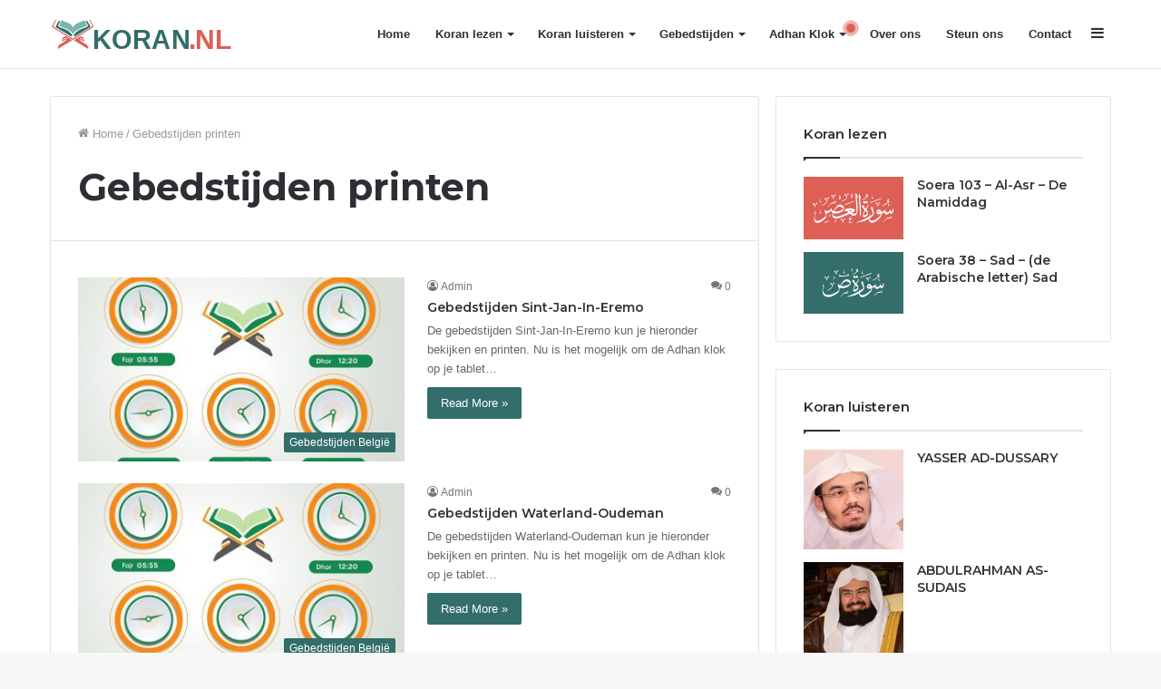

--- FILE ---
content_type: text/html; charset=UTF-8
request_url: https://koran.nl/tag/gebedstijden-printen/
body_size: 27865
content:
<!DOCTYPE html><html lang="nl-NL" class="" data-skin="light"><head><meta charset="UTF-8" /><link rel="profile" href="http://gmpg.org/xfn/11" /><link rel="pingback" href="https://koran.nl/xmlrpc.php" /><meta name='robots' content='noindex, follow' /><style>img:is([sizes="auto" i], [sizes^="auto," i]) { contain-intrinsic-size: 3000px 1500px }</style><link media="all" href="https://koran.nl/wp-content/cache/autoptimize/css/autoptimize_9b55175ab80113a609f698c092c62c65.css" rel="stylesheet"><title>Gebedstijden printen Archieven - Koran.nl</title><meta property="og:locale" content="nl_NL" /><meta property="og:type" content="article" /><meta property="og:title" content="Gebedstijden printen Archieven - Koran.nl" /><meta property="og:url" content="https://koran.nl/tag/gebedstijden-printen/" /><meta property="og:site_name" content="Koran.nl" /><meta name="twitter:card" content="summary_large_image" /> <script type="application/ld+json" class="yoast-schema-graph">{"@context":"https://schema.org","@graph":[{"@type":"CollectionPage","@id":"https://koran.nl/tag/gebedstijden-printen/","url":"https://koran.nl/tag/gebedstijden-printen/","name":"Gebedstijden printen Archieven - Koran.nl","isPartOf":{"@id":"https://koran.nl/#website"},"primaryImageOfPage":{"@id":"https://koran.nl/tag/gebedstijden-printen/#primaryimage"},"image":{"@id":"https://koran.nl/tag/gebedstijden-printen/#primaryimage"},"thumbnailUrl":"https://koran.nl/wp-content/uploads/2017/11/Gebedstijden.jpg","breadcrumb":{"@id":"https://koran.nl/tag/gebedstijden-printen/#breadcrumb"},"inLanguage":"nl-NL"},{"@type":"ImageObject","inLanguage":"nl-NL","@id":"https://koran.nl/tag/gebedstijden-printen/#primaryimage","url":"https://koran.nl/wp-content/uploads/2017/11/Gebedstijden.jpg","contentUrl":"https://koran.nl/wp-content/uploads/2017/11/Gebedstijden.jpg","width":750,"height":563},{"@type":"BreadcrumbList","@id":"https://koran.nl/tag/gebedstijden-printen/#breadcrumb","itemListElement":[{"@type":"ListItem","position":1,"name":"Home","item":"https://koran.nl/"},{"@type":"ListItem","position":2,"name":"Gebedstijden printen"}]},{"@type":"WebSite","@id":"https://koran.nl/#website","url":"https://koran.nl/","name":"Koran.nl","description":"Koran &amp; Gebedstijden","potentialAction":[{"@type":"SearchAction","target":{"@type":"EntryPoint","urlTemplate":"https://koran.nl/?s={search_term_string}"},"query-input":{"@type":"PropertyValueSpecification","valueRequired":true,"valueName":"search_term_string"}}],"inLanguage":"nl-NL"}]}</script> <link rel="alternate" type="application/rss+xml" title="Koran.nl &raquo; feed" href="https://koran.nl/feed/" /><link rel="alternate" type="application/rss+xml" title="Koran.nl &raquo; reacties feed" href="https://koran.nl/comments/feed/" /><link rel="alternate" type="application/rss+xml" title="Koran.nl &raquo; Gebedstijden printen tag feed" href="https://koran.nl/tag/gebedstijden-printen/feed/" /> <script type="text/javascript">window._wpemojiSettings = {"baseUrl":"https:\/\/s.w.org\/images\/core\/emoji\/16.0.1\/72x72\/","ext":".png","svgUrl":"https:\/\/s.w.org\/images\/core\/emoji\/16.0.1\/svg\/","svgExt":".svg","source":{"concatemoji":"https:\/\/koran.nl\/wp-includes\/js\/wp-emoji-release.min.js?ver=6.8.3"}};
/*! This file is auto-generated */
!function(s,n){var o,i,e;function c(e){try{var t={supportTests:e,timestamp:(new Date).valueOf()};sessionStorage.setItem(o,JSON.stringify(t))}catch(e){}}function p(e,t,n){e.clearRect(0,0,e.canvas.width,e.canvas.height),e.fillText(t,0,0);var t=new Uint32Array(e.getImageData(0,0,e.canvas.width,e.canvas.height).data),a=(e.clearRect(0,0,e.canvas.width,e.canvas.height),e.fillText(n,0,0),new Uint32Array(e.getImageData(0,0,e.canvas.width,e.canvas.height).data));return t.every(function(e,t){return e===a[t]})}function u(e,t){e.clearRect(0,0,e.canvas.width,e.canvas.height),e.fillText(t,0,0);for(var n=e.getImageData(16,16,1,1),a=0;a<n.data.length;a++)if(0!==n.data[a])return!1;return!0}function f(e,t,n,a){switch(t){case"flag":return n(e,"\ud83c\udff3\ufe0f\u200d\u26a7\ufe0f","\ud83c\udff3\ufe0f\u200b\u26a7\ufe0f")?!1:!n(e,"\ud83c\udde8\ud83c\uddf6","\ud83c\udde8\u200b\ud83c\uddf6")&&!n(e,"\ud83c\udff4\udb40\udc67\udb40\udc62\udb40\udc65\udb40\udc6e\udb40\udc67\udb40\udc7f","\ud83c\udff4\u200b\udb40\udc67\u200b\udb40\udc62\u200b\udb40\udc65\u200b\udb40\udc6e\u200b\udb40\udc67\u200b\udb40\udc7f");case"emoji":return!a(e,"\ud83e\udedf")}return!1}function g(e,t,n,a){var r="undefined"!=typeof WorkerGlobalScope&&self instanceof WorkerGlobalScope?new OffscreenCanvas(300,150):s.createElement("canvas"),o=r.getContext("2d",{willReadFrequently:!0}),i=(o.textBaseline="top",o.font="600 32px Arial",{});return e.forEach(function(e){i[e]=t(o,e,n,a)}),i}function t(e){var t=s.createElement("script");t.src=e,t.defer=!0,s.head.appendChild(t)}"undefined"!=typeof Promise&&(o="wpEmojiSettingsSupports",i=["flag","emoji"],n.supports={everything:!0,everythingExceptFlag:!0},e=new Promise(function(e){s.addEventListener("DOMContentLoaded",e,{once:!0})}),new Promise(function(t){var n=function(){try{var e=JSON.parse(sessionStorage.getItem(o));if("object"==typeof e&&"number"==typeof e.timestamp&&(new Date).valueOf()<e.timestamp+604800&&"object"==typeof e.supportTests)return e.supportTests}catch(e){}return null}();if(!n){if("undefined"!=typeof Worker&&"undefined"!=typeof OffscreenCanvas&&"undefined"!=typeof URL&&URL.createObjectURL&&"undefined"!=typeof Blob)try{var e="postMessage("+g.toString()+"("+[JSON.stringify(i),f.toString(),p.toString(),u.toString()].join(",")+"));",a=new Blob([e],{type:"text/javascript"}),r=new Worker(URL.createObjectURL(a),{name:"wpTestEmojiSupports"});return void(r.onmessage=function(e){c(n=e.data),r.terminate(),t(n)})}catch(e){}c(n=g(i,f,p,u))}t(n)}).then(function(e){for(var t in e)n.supports[t]=e[t],n.supports.everything=n.supports.everything&&n.supports[t],"flag"!==t&&(n.supports.everythingExceptFlag=n.supports.everythingExceptFlag&&n.supports[t]);n.supports.everythingExceptFlag=n.supports.everythingExceptFlag&&!n.supports.flag,n.DOMReady=!1,n.readyCallback=function(){n.DOMReady=!0}}).then(function(){return e}).then(function(){var e;n.supports.everything||(n.readyCallback(),(e=n.source||{}).concatemoji?t(e.concatemoji):e.wpemoji&&e.twemoji&&(t(e.twemoji),t(e.wpemoji)))}))}((window,document),window._wpemojiSettings);</script> <style id='wp-emoji-styles-inline-css' type='text/css'>img.wp-smiley, img.emoji {
		display: inline !important;
		border: none !important;
		box-shadow: none !important;
		height: 1em !important;
		width: 1em !important;
		margin: 0 0.07em !important;
		vertical-align: -0.1em !important;
		background: none !important;
		padding: 0 !important;
	}</style><style id='classic-theme-styles-inline-css' type='text/css'>/*! This file is auto-generated */
.wp-block-button__link{color:#fff;background-color:#32373c;border-radius:9999px;box-shadow:none;text-decoration:none;padding:calc(.667em + 2px) calc(1.333em + 2px);font-size:1.125em}.wp-block-file__button{background:#32373c;color:#fff;text-decoration:none}</style><style id='global-styles-inline-css' type='text/css'>:root{--wp--preset--aspect-ratio--square: 1;--wp--preset--aspect-ratio--4-3: 4/3;--wp--preset--aspect-ratio--3-4: 3/4;--wp--preset--aspect-ratio--3-2: 3/2;--wp--preset--aspect-ratio--2-3: 2/3;--wp--preset--aspect-ratio--16-9: 16/9;--wp--preset--aspect-ratio--9-16: 9/16;--wp--preset--color--black: #000000;--wp--preset--color--cyan-bluish-gray: #abb8c3;--wp--preset--color--white: #ffffff;--wp--preset--color--pale-pink: #f78da7;--wp--preset--color--vivid-red: #cf2e2e;--wp--preset--color--luminous-vivid-orange: #ff6900;--wp--preset--color--luminous-vivid-amber: #fcb900;--wp--preset--color--light-green-cyan: #7bdcb5;--wp--preset--color--vivid-green-cyan: #00d084;--wp--preset--color--pale-cyan-blue: #8ed1fc;--wp--preset--color--vivid-cyan-blue: #0693e3;--wp--preset--color--vivid-purple: #9b51e0;--wp--preset--gradient--vivid-cyan-blue-to-vivid-purple: linear-gradient(135deg,rgba(6,147,227,1) 0%,rgb(155,81,224) 100%);--wp--preset--gradient--light-green-cyan-to-vivid-green-cyan: linear-gradient(135deg,rgb(122,220,180) 0%,rgb(0,208,130) 100%);--wp--preset--gradient--luminous-vivid-amber-to-luminous-vivid-orange: linear-gradient(135deg,rgba(252,185,0,1) 0%,rgba(255,105,0,1) 100%);--wp--preset--gradient--luminous-vivid-orange-to-vivid-red: linear-gradient(135deg,rgba(255,105,0,1) 0%,rgb(207,46,46) 100%);--wp--preset--gradient--very-light-gray-to-cyan-bluish-gray: linear-gradient(135deg,rgb(238,238,238) 0%,rgb(169,184,195) 100%);--wp--preset--gradient--cool-to-warm-spectrum: linear-gradient(135deg,rgb(74,234,220) 0%,rgb(151,120,209) 20%,rgb(207,42,186) 40%,rgb(238,44,130) 60%,rgb(251,105,98) 80%,rgb(254,248,76) 100%);--wp--preset--gradient--blush-light-purple: linear-gradient(135deg,rgb(255,206,236) 0%,rgb(152,150,240) 100%);--wp--preset--gradient--blush-bordeaux: linear-gradient(135deg,rgb(254,205,165) 0%,rgb(254,45,45) 50%,rgb(107,0,62) 100%);--wp--preset--gradient--luminous-dusk: linear-gradient(135deg,rgb(255,203,112) 0%,rgb(199,81,192) 50%,rgb(65,88,208) 100%);--wp--preset--gradient--pale-ocean: linear-gradient(135deg,rgb(255,245,203) 0%,rgb(182,227,212) 50%,rgb(51,167,181) 100%);--wp--preset--gradient--electric-grass: linear-gradient(135deg,rgb(202,248,128) 0%,rgb(113,206,126) 100%);--wp--preset--gradient--midnight: linear-gradient(135deg,rgb(2,3,129) 0%,rgb(40,116,252) 100%);--wp--preset--font-size--small: 13px;--wp--preset--font-size--medium: 20px;--wp--preset--font-size--large: 36px;--wp--preset--font-size--x-large: 42px;--wp--preset--spacing--20: 0.44rem;--wp--preset--spacing--30: 0.67rem;--wp--preset--spacing--40: 1rem;--wp--preset--spacing--50: 1.5rem;--wp--preset--spacing--60: 2.25rem;--wp--preset--spacing--70: 3.38rem;--wp--preset--spacing--80: 5.06rem;--wp--preset--shadow--natural: 6px 6px 9px rgba(0, 0, 0, 0.2);--wp--preset--shadow--deep: 12px 12px 50px rgba(0, 0, 0, 0.4);--wp--preset--shadow--sharp: 6px 6px 0px rgba(0, 0, 0, 0.2);--wp--preset--shadow--outlined: 6px 6px 0px -3px rgba(255, 255, 255, 1), 6px 6px rgba(0, 0, 0, 1);--wp--preset--shadow--crisp: 6px 6px 0px rgba(0, 0, 0, 1);}:where(.is-layout-flex){gap: 0.5em;}:where(.is-layout-grid){gap: 0.5em;}body .is-layout-flex{display: flex;}.is-layout-flex{flex-wrap: wrap;align-items: center;}.is-layout-flex > :is(*, div){margin: 0;}body .is-layout-grid{display: grid;}.is-layout-grid > :is(*, div){margin: 0;}:where(.wp-block-columns.is-layout-flex){gap: 2em;}:where(.wp-block-columns.is-layout-grid){gap: 2em;}:where(.wp-block-post-template.is-layout-flex){gap: 1.25em;}:where(.wp-block-post-template.is-layout-grid){gap: 1.25em;}.has-black-color{color: var(--wp--preset--color--black) !important;}.has-cyan-bluish-gray-color{color: var(--wp--preset--color--cyan-bluish-gray) !important;}.has-white-color{color: var(--wp--preset--color--white) !important;}.has-pale-pink-color{color: var(--wp--preset--color--pale-pink) !important;}.has-vivid-red-color{color: var(--wp--preset--color--vivid-red) !important;}.has-luminous-vivid-orange-color{color: var(--wp--preset--color--luminous-vivid-orange) !important;}.has-luminous-vivid-amber-color{color: var(--wp--preset--color--luminous-vivid-amber) !important;}.has-light-green-cyan-color{color: var(--wp--preset--color--light-green-cyan) !important;}.has-vivid-green-cyan-color{color: var(--wp--preset--color--vivid-green-cyan) !important;}.has-pale-cyan-blue-color{color: var(--wp--preset--color--pale-cyan-blue) !important;}.has-vivid-cyan-blue-color{color: var(--wp--preset--color--vivid-cyan-blue) !important;}.has-vivid-purple-color{color: var(--wp--preset--color--vivid-purple) !important;}.has-black-background-color{background-color: var(--wp--preset--color--black) !important;}.has-cyan-bluish-gray-background-color{background-color: var(--wp--preset--color--cyan-bluish-gray) !important;}.has-white-background-color{background-color: var(--wp--preset--color--white) !important;}.has-pale-pink-background-color{background-color: var(--wp--preset--color--pale-pink) !important;}.has-vivid-red-background-color{background-color: var(--wp--preset--color--vivid-red) !important;}.has-luminous-vivid-orange-background-color{background-color: var(--wp--preset--color--luminous-vivid-orange) !important;}.has-luminous-vivid-amber-background-color{background-color: var(--wp--preset--color--luminous-vivid-amber) !important;}.has-light-green-cyan-background-color{background-color: var(--wp--preset--color--light-green-cyan) !important;}.has-vivid-green-cyan-background-color{background-color: var(--wp--preset--color--vivid-green-cyan) !important;}.has-pale-cyan-blue-background-color{background-color: var(--wp--preset--color--pale-cyan-blue) !important;}.has-vivid-cyan-blue-background-color{background-color: var(--wp--preset--color--vivid-cyan-blue) !important;}.has-vivid-purple-background-color{background-color: var(--wp--preset--color--vivid-purple) !important;}.has-black-border-color{border-color: var(--wp--preset--color--black) !important;}.has-cyan-bluish-gray-border-color{border-color: var(--wp--preset--color--cyan-bluish-gray) !important;}.has-white-border-color{border-color: var(--wp--preset--color--white) !important;}.has-pale-pink-border-color{border-color: var(--wp--preset--color--pale-pink) !important;}.has-vivid-red-border-color{border-color: var(--wp--preset--color--vivid-red) !important;}.has-luminous-vivid-orange-border-color{border-color: var(--wp--preset--color--luminous-vivid-orange) !important;}.has-luminous-vivid-amber-border-color{border-color: var(--wp--preset--color--luminous-vivid-amber) !important;}.has-light-green-cyan-border-color{border-color: var(--wp--preset--color--light-green-cyan) !important;}.has-vivid-green-cyan-border-color{border-color: var(--wp--preset--color--vivid-green-cyan) !important;}.has-pale-cyan-blue-border-color{border-color: var(--wp--preset--color--pale-cyan-blue) !important;}.has-vivid-cyan-blue-border-color{border-color: var(--wp--preset--color--vivid-cyan-blue) !important;}.has-vivid-purple-border-color{border-color: var(--wp--preset--color--vivid-purple) !important;}.has-vivid-cyan-blue-to-vivid-purple-gradient-background{background: var(--wp--preset--gradient--vivid-cyan-blue-to-vivid-purple) !important;}.has-light-green-cyan-to-vivid-green-cyan-gradient-background{background: var(--wp--preset--gradient--light-green-cyan-to-vivid-green-cyan) !important;}.has-luminous-vivid-amber-to-luminous-vivid-orange-gradient-background{background: var(--wp--preset--gradient--luminous-vivid-amber-to-luminous-vivid-orange) !important;}.has-luminous-vivid-orange-to-vivid-red-gradient-background{background: var(--wp--preset--gradient--luminous-vivid-orange-to-vivid-red) !important;}.has-very-light-gray-to-cyan-bluish-gray-gradient-background{background: var(--wp--preset--gradient--very-light-gray-to-cyan-bluish-gray) !important;}.has-cool-to-warm-spectrum-gradient-background{background: var(--wp--preset--gradient--cool-to-warm-spectrum) !important;}.has-blush-light-purple-gradient-background{background: var(--wp--preset--gradient--blush-light-purple) !important;}.has-blush-bordeaux-gradient-background{background: var(--wp--preset--gradient--blush-bordeaux) !important;}.has-luminous-dusk-gradient-background{background: var(--wp--preset--gradient--luminous-dusk) !important;}.has-pale-ocean-gradient-background{background: var(--wp--preset--gradient--pale-ocean) !important;}.has-electric-grass-gradient-background{background: var(--wp--preset--gradient--electric-grass) !important;}.has-midnight-gradient-background{background: var(--wp--preset--gradient--midnight) !important;}.has-small-font-size{font-size: var(--wp--preset--font-size--small) !important;}.has-medium-font-size{font-size: var(--wp--preset--font-size--medium) !important;}.has-large-font-size{font-size: var(--wp--preset--font-size--large) !important;}.has-x-large-font-size{font-size: var(--wp--preset--font-size--x-large) !important;}
:where(.wp-block-post-template.is-layout-flex){gap: 1.25em;}:where(.wp-block-post-template.is-layout-grid){gap: 1.25em;}
:where(.wp-block-columns.is-layout-flex){gap: 2em;}:where(.wp-block-columns.is-layout-grid){gap: 2em;}
:root :where(.wp-block-pullquote){font-size: 1.5em;line-height: 1.6;}</style><style id='jannah-child-styles-inline-css' type='text/css'>.wf-active .logo-text,.wf-active h1,.wf-active h2,.wf-active h3,.wf-active h4,.wf-active h5,.wf-active h6,.wf-active .the-subtitle{font-family: 'Montserrat';}.entry-header h1.entry-title{font-size: 20px;}.entry h2{font-size: 18px;font-weight: 700;}.entry h3{font-size: 16px;}#tie-wrapper .media-page-layout .thumb-title,#tie-wrapper .mag-box.full-width-img-news-box .posts-items>li .post-title,#tie-wrapper .miscellaneous-box .posts-items>li:first-child .post-title,#tie-wrapper .big-thumb-left-box .posts-items li:first-child .post-title{font-size: 12px;}#tie-wrapper .mag-box.wide-post-box .posts-items>li:nth-child(n) .post-title,#tie-wrapper .mag-box.big-post-left-box li:first-child .post-title,#tie-wrapper .mag-box.big-post-top-box li:first-child .post-title,#tie-wrapper .mag-box.half-box li:first-child .post-title,#tie-wrapper .mag-box.big-posts-box .posts-items>li:nth-child(n) .post-title,#tie-wrapper .mag-box.mini-posts-box .posts-items>li:nth-child(n) .post-title,#tie-wrapper .mag-box.latest-poroducts-box .products .product h2{font-size: 14px;}#tie-wrapper .mag-box.big-post-left-box li:not(:first-child) .post-title,#tie-wrapper .mag-box.big-post-top-box li:not(:first-child) .post-title,#tie-wrapper .mag-box.half-box li:not(:first-child) .post-title,#tie-wrapper .mag-box.big-thumb-left-box li:not(:first-child) .post-title,#tie-wrapper .mag-box.scrolling-box .slide .post-title,#tie-wrapper .mag-box.miscellaneous-box li:not(:first-child) .post-title{font-size: 12px;}.brand-title,a:hover,.tie-popup-search-submit,#logo.text-logo a,.theme-header nav .components #search-submit:hover,.theme-header .header-nav .components > li:hover > a,.theme-header .header-nav .components li a:hover,.main-menu ul.cats-vertical li a.is-active,.main-menu ul.cats-vertical li a:hover,.main-nav li.mega-menu .post-meta a:hover,.main-nav li.mega-menu .post-box-title a:hover,.search-in-main-nav.autocomplete-suggestions a:hover,#main-nav .menu ul li:hover > a,#main-nav .menu ul li.current-menu-item:not(.mega-link-column) > a,.top-nav .menu li:hover > a,.top-nav .menu > .tie-current-menu > a,.search-in-top-nav.autocomplete-suggestions .post-title a:hover,div.mag-box .mag-box-options .mag-box-filter-links a.active,.mag-box-filter-links .flexMenu-viewMore:hover > a,.stars-rating-active,body .tabs.tabs .active > a,.video-play-icon,.spinner-circle:after,#go-to-content:hover,.comment-list .comment-author .fn,.commentlist .comment-author .fn,blockquote::before,blockquote cite,blockquote.quote-simple p,.multiple-post-pages a:hover,#story-index li .is-current,.latest-tweets-widget .twitter-icon-wrap span,.wide-slider-nav-wrapper .slide,.wide-next-prev-slider-wrapper .tie-slider-nav li:hover span,.review-final-score h3,#mobile-menu-icon:hover .menu-text,.entry a,.entry .post-bottom-meta a:hover,.comment-list .comment-content a,q a,blockquote a,.widget.tie-weather-widget .icon-basecloud-bg:after,.site-footer a:hover,.site-footer .stars-rating-active,.site-footer .twitter-icon-wrap span,.site-info a:hover{color: #336e6a;}#instagram-link a:hover{color: #336e6a !important;border-color: #336e6a !important;}[type='submit'],.button,.generic-button a,.generic-button button,.theme-header .header-nav .comp-sub-menu a.button.guest-btn:hover,.theme-header .header-nav .comp-sub-menu a.checkout-button,nav.main-nav .menu > li.tie-current-menu > a,nav.main-nav .menu > li:hover > a,.main-menu .mega-links-head:after,.main-nav .mega-menu.mega-cat .cats-horizontal li a.is-active,#mobile-menu-icon:hover .nav-icon,#mobile-menu-icon:hover .nav-icon:before,#mobile-menu-icon:hover .nav-icon:after,.search-in-main-nav.autocomplete-suggestions a.button,.search-in-top-nav.autocomplete-suggestions a.button,.spinner > div,.post-cat,.pages-numbers li.current span,.multiple-post-pages > span,#tie-wrapper .mejs-container .mejs-controls,.mag-box-filter-links a:hover,.slider-arrow-nav a:not(.pagination-disabled):hover,.comment-list .reply a:hover,.commentlist .reply a:hover,#reading-position-indicator,#story-index-icon,.videos-block .playlist-title,.review-percentage .review-item span span,.tie-slick-dots li.slick-active button,.tie-slick-dots li button:hover,.digital-rating-static,.timeline-widget li a:hover .date:before,#wp-calendar #today,.posts-list-counter li:before,.cat-counter a + span,.tie-slider-nav li span:hover,.fullwidth-area .widget_tag_cloud .tagcloud a:hover,.magazine2:not(.block-head-4) .dark-widgetized-area ul.tabs a:hover,.magazine2:not(.block-head-4) .dark-widgetized-area ul.tabs .active a,.magazine1 .dark-widgetized-area ul.tabs a:hover,.magazine1 .dark-widgetized-area ul.tabs .active a,.block-head-4.magazine2 .dark-widgetized-area .tabs.tabs .active a,.block-head-4.magazine2 .dark-widgetized-area .tabs > .active a:before,.block-head-4.magazine2 .dark-widgetized-area .tabs > .active a:after,.demo_store,.demo #logo:after,.demo #sticky-logo:after,.widget.tie-weather-widget,span.video-close-btn:hover,#go-to-top,.latest-tweets-widget .slider-links .button:not(:hover){background-color: #336e6a;color: #FFFFFF;}.tie-weather-widget .widget-title .the-subtitle,.block-head-4.magazine2 #footer .tabs .active a:hover{color: #FFFFFF;}pre,code,.pages-numbers li.current span,.theme-header .header-nav .comp-sub-menu a.button.guest-btn:hover,.multiple-post-pages > span,.post-content-slideshow .tie-slider-nav li span:hover,#tie-body .tie-slider-nav li > span:hover,.slider-arrow-nav a:not(.pagination-disabled):hover,.main-nav .mega-menu.mega-cat .cats-horizontal li a.is-active,.main-nav .mega-menu.mega-cat .cats-horizontal li a:hover,.main-menu .menu > li > .menu-sub-content{border-color: #336e6a;}.main-menu .menu > li.tie-current-menu{border-bottom-color: #336e6a;}.top-nav .menu li.tie-current-menu > a:before,.top-nav .menu li.menu-item-has-children:hover > a:before{border-top-color: #336e6a;}.main-nav .main-menu .menu > li.tie-current-menu > a:before,.main-nav .main-menu .menu > li:hover > a:before{border-top-color: #FFFFFF;}header.main-nav-light .main-nav .menu-item-has-children li:hover > a:before,header.main-nav-light .main-nav .mega-menu li:hover > a:before{border-left-color: #336e6a;}.rtl header.main-nav-light .main-nav .menu-item-has-children li:hover > a:before,.rtl header.main-nav-light .main-nav .mega-menu li:hover > a:before{border-right-color: #336e6a;border-left-color: transparent;}.top-nav ul.menu li .menu-item-has-children:hover > a:before{border-top-color: transparent;border-left-color: #336e6a;}.rtl .top-nav ul.menu li .menu-item-has-children:hover > a:before{border-left-color: transparent;border-right-color: #336e6a;}#footer-widgets-container{border-top: 8px solid #336e6a;-webkit-box-shadow: 0 -5px 0 rgba(0,0,0,0.07); -moz-box-shadow: 0 -8px 0 rgba(0,0,0,0.07); box-shadow: 0 -8px 0 rgba(0,0,0,0.07);}::-moz-selection{background-color: #336e6a;color: #FFFFFF;}::selection{background-color: #336e6a;color: #FFFFFF;}circle.circle_bar{stroke: #336e6a;}#reading-position-indicator{box-shadow: 0 0 10px rgba( 51,110,106,0.7);}#logo.text-logo a:hover,.entry a:hover,.comment-list .comment-content a:hover,.block-head-4.magazine2 .site-footer .tabs li a:hover,q a:hover,blockquote a:hover{color: #013c38;}.button:hover,input[type='submit']:hover,.generic-button a:hover,.generic-button button:hover,a.post-cat:hover,.site-footer .button:hover,.site-footer [type='submit']:hover,.search-in-main-nav.autocomplete-suggestions a.button:hover,.search-in-top-nav.autocomplete-suggestions a.button:hover,.theme-header .header-nav .comp-sub-menu a.checkout-button:hover{background-color: #013c38;color: #FFFFFF;}.theme-header .header-nav .comp-sub-menu a.checkout-button:not(:hover),.entry a.button{color: #FFFFFF;}#story-index.is-compact .story-index-content{background-color: #336e6a;}#story-index.is-compact .story-index-content a,#story-index.is-compact .story-index-content .is-current{color: #FFFFFF;}#tie-body .mag-box-title h3 a,#tie-body .block-more-button{color: #336e6a;}#tie-body .mag-box-title h3 a:hover,#tie-body .block-more-button:hover{color: #013c38;}#tie-body .mag-box-title{color: #336e6a;}#tie-body .mag-box-title:before{border-top-color: #336e6a;}#tie-body .mag-box-title:after,#tie-body #footer .widget-title:after{background-color: #336e6a;}.brand-title,a:hover,.tie-popup-search-submit,#logo.text-logo a,.theme-header nav .components #search-submit:hover,.theme-header .header-nav .components > li:hover > a,.theme-header .header-nav .components li a:hover,.main-menu ul.cats-vertical li a.is-active,.main-menu ul.cats-vertical li a:hover,.main-nav li.mega-menu .post-meta a:hover,.main-nav li.mega-menu .post-box-title a:hover,.search-in-main-nav.autocomplete-suggestions a:hover,#main-nav .menu ul li:hover > a,#main-nav .menu ul li.current-menu-item:not(.mega-link-column) > a,.top-nav .menu li:hover > a,.top-nav .menu > .tie-current-menu > a,.search-in-top-nav.autocomplete-suggestions .post-title a:hover,div.mag-box .mag-box-options .mag-box-filter-links a.active,.mag-box-filter-links .flexMenu-viewMore:hover > a,.stars-rating-active,body .tabs.tabs .active > a,.video-play-icon,.spinner-circle:after,#go-to-content:hover,.comment-list .comment-author .fn,.commentlist .comment-author .fn,blockquote::before,blockquote cite,blockquote.quote-simple p,.multiple-post-pages a:hover,#story-index li .is-current,.latest-tweets-widget .twitter-icon-wrap span,.wide-slider-nav-wrapper .slide,.wide-next-prev-slider-wrapper .tie-slider-nav li:hover span,.review-final-score h3,#mobile-menu-icon:hover .menu-text,.entry a,.entry .post-bottom-meta a:hover,.comment-list .comment-content a,q a,blockquote a,.widget.tie-weather-widget .icon-basecloud-bg:after,.site-footer a:hover,.site-footer .stars-rating-active,.site-footer .twitter-icon-wrap span,.site-info a:hover{color: #336e6a;}#instagram-link a:hover{color: #336e6a !important;border-color: #336e6a !important;}[type='submit'],.button,.generic-button a,.generic-button button,.theme-header .header-nav .comp-sub-menu a.button.guest-btn:hover,.theme-header .header-nav .comp-sub-menu a.checkout-button,nav.main-nav .menu > li.tie-current-menu > a,nav.main-nav .menu > li:hover > a,.main-menu .mega-links-head:after,.main-nav .mega-menu.mega-cat .cats-horizontal li a.is-active,#mobile-menu-icon:hover .nav-icon,#mobile-menu-icon:hover .nav-icon:before,#mobile-menu-icon:hover .nav-icon:after,.search-in-main-nav.autocomplete-suggestions a.button,.search-in-top-nav.autocomplete-suggestions a.button,.spinner > div,.post-cat,.pages-numbers li.current span,.multiple-post-pages > span,#tie-wrapper .mejs-container .mejs-controls,.mag-box-filter-links a:hover,.slider-arrow-nav a:not(.pagination-disabled):hover,.comment-list .reply a:hover,.commentlist .reply a:hover,#reading-position-indicator,#story-index-icon,.videos-block .playlist-title,.review-percentage .review-item span span,.tie-slick-dots li.slick-active button,.tie-slick-dots li button:hover,.digital-rating-static,.timeline-widget li a:hover .date:before,#wp-calendar #today,.posts-list-counter li:before,.cat-counter a + span,.tie-slider-nav li span:hover,.fullwidth-area .widget_tag_cloud .tagcloud a:hover,.magazine2:not(.block-head-4) .dark-widgetized-area ul.tabs a:hover,.magazine2:not(.block-head-4) .dark-widgetized-area ul.tabs .active a,.magazine1 .dark-widgetized-area ul.tabs a:hover,.magazine1 .dark-widgetized-area ul.tabs .active a,.block-head-4.magazine2 .dark-widgetized-area .tabs.tabs .active a,.block-head-4.magazine2 .dark-widgetized-area .tabs > .active a:before,.block-head-4.magazine2 .dark-widgetized-area .tabs > .active a:after,.demo_store,.demo #logo:after,.demo #sticky-logo:after,.widget.tie-weather-widget,span.video-close-btn:hover,#go-to-top,.latest-tweets-widget .slider-links .button:not(:hover){background-color: #336e6a;color: #FFFFFF;}.tie-weather-widget .widget-title .the-subtitle,.block-head-4.magazine2 #footer .tabs .active a:hover{color: #FFFFFF;}pre,code,.pages-numbers li.current span,.theme-header .header-nav .comp-sub-menu a.button.guest-btn:hover,.multiple-post-pages > span,.post-content-slideshow .tie-slider-nav li span:hover,#tie-body .tie-slider-nav li > span:hover,.slider-arrow-nav a:not(.pagination-disabled):hover,.main-nav .mega-menu.mega-cat .cats-horizontal li a.is-active,.main-nav .mega-menu.mega-cat .cats-horizontal li a:hover,.main-menu .menu > li > .menu-sub-content{border-color: #336e6a;}.main-menu .menu > li.tie-current-menu{border-bottom-color: #336e6a;}.top-nav .menu li.tie-current-menu > a:before,.top-nav .menu li.menu-item-has-children:hover > a:before{border-top-color: #336e6a;}.main-nav .main-menu .menu > li.tie-current-menu > a:before,.main-nav .main-menu .menu > li:hover > a:before{border-top-color: #FFFFFF;}header.main-nav-light .main-nav .menu-item-has-children li:hover > a:before,header.main-nav-light .main-nav .mega-menu li:hover > a:before{border-left-color: #336e6a;}.rtl header.main-nav-light .main-nav .menu-item-has-children li:hover > a:before,.rtl header.main-nav-light .main-nav .mega-menu li:hover > a:before{border-right-color: #336e6a;border-left-color: transparent;}.top-nav ul.menu li .menu-item-has-children:hover > a:before{border-top-color: transparent;border-left-color: #336e6a;}.rtl .top-nav ul.menu li .menu-item-has-children:hover > a:before{border-left-color: transparent;border-right-color: #336e6a;}#footer-widgets-container{border-top: 8px solid #336e6a;-webkit-box-shadow: 0 -5px 0 rgba(0,0,0,0.07); -moz-box-shadow: 0 -8px 0 rgba(0,0,0,0.07); box-shadow: 0 -8px 0 rgba(0,0,0,0.07);}::-moz-selection{background-color: #336e6a;color: #FFFFFF;}::selection{background-color: #336e6a;color: #FFFFFF;}circle.circle_bar{stroke: #336e6a;}#reading-position-indicator{box-shadow: 0 0 10px rgba( 51,110,106,0.7);}#logo.text-logo a:hover,.entry a:hover,.comment-list .comment-content a:hover,.block-head-4.magazine2 .site-footer .tabs li a:hover,q a:hover,blockquote a:hover{color: #013c38;}.button:hover,input[type='submit']:hover,.generic-button a:hover,.generic-button button:hover,a.post-cat:hover,.site-footer .button:hover,.site-footer [type='submit']:hover,.search-in-main-nav.autocomplete-suggestions a.button:hover,.search-in-top-nav.autocomplete-suggestions a.button:hover,.theme-header .header-nav .comp-sub-menu a.checkout-button:hover{background-color: #013c38;color: #FFFFFF;}.theme-header .header-nav .comp-sub-menu a.checkout-button:not(:hover),.entry a.button{color: #FFFFFF;}#story-index.is-compact .story-index-content{background-color: #336e6a;}#story-index.is-compact .story-index-content a,#story-index.is-compact .story-index-content .is-current{color: #FFFFFF;}#tie-body .mag-box-title h3 a,#tie-body .block-more-button{color: #336e6a;}#tie-body .mag-box-title h3 a:hover,#tie-body .block-more-button:hover{color: #013c38;}#tie-body .mag-box-title{color: #336e6a;}#tie-body .mag-box-title:before{border-top-color: #336e6a;}#tie-body .mag-box-title:after,#tie-body #footer .widget-title:after{background-color: #336e6a;}#top-nav .breaking-title{color: #FFFFFF;}#top-nav .breaking-title:before{background-color: #ff9009;}#top-nav .breaking-news-nav li:hover{background-color: #ff9009;border-color: #ff9009;}#footer .site-info a:not(:hover){color: #0a0a0a;}.tie-cat-448,.tie-cat-item-448 > span{background-color:#e67e22 !important;color:#FFFFFF !important;}.tie-cat-448:after{border-top-color:#e67e22 !important;}.tie-cat-448:hover{background-color:#c86004 !important;}.tie-cat-448:hover:after{border-top-color:#c86004 !important;}.tie-cat-457,.tie-cat-item-457 > span{background-color:#2ecc71 !important;color:#FFFFFF !important;}.tie-cat-457:after{border-top-color:#2ecc71 !important;}.tie-cat-457:hover{background-color:#10ae53 !important;}.tie-cat-457:hover:after{border-top-color:#10ae53 !important;}.tie-cat-459,.tie-cat-item-459 > span{background-color:#9b59b6 !important;color:#FFFFFF !important;}.tie-cat-459:after{border-top-color:#9b59b6 !important;}.tie-cat-459:hover{background-color:#7d3b98 !important;}.tie-cat-459:hover:after{border-top-color:#7d3b98 !important;}.tie-cat-462,.tie-cat-item-462 > span{background-color:#34495e !important;color:#FFFFFF !important;}.tie-cat-462:after{border-top-color:#34495e !important;}.tie-cat-462:hover{background-color:#162b40 !important;}.tie-cat-462:hover:after{border-top-color:#162b40 !important;}.tie-cat-465,.tie-cat-item-465 > span{background-color:#795548 !important;color:#FFFFFF !important;}.tie-cat-465:after{border-top-color:#795548 !important;}.tie-cat-465:hover{background-color:#5b372a !important;}.tie-cat-465:hover:after{border-top-color:#5b372a !important;}.tie-cat-466,.tie-cat-item-466 > span{background-color:#4CAF50 !important;color:#FFFFFF !important;}.tie-cat-466:after{border-top-color:#4CAF50 !important;}.tie-cat-466:hover{background-color:#2e9132 !important;}.tie-cat-466:hover:after{border-top-color:#2e9132 !important;}@media (max-width: 991px){.side-aside.dark-skin{background: #dd5f56;background: -webkit-linear-gradient(135deg,#336e6a,#dd5f56 );background: -moz-linear-gradient(135deg,#336e6a,#dd5f56 );background: -o-linear-gradient(135deg,#336e6a,#dd5f56 );background: linear-gradient(135deg,#dd5f56,#336e6a );}}a.shortc-button.orange { background-color: #fd8a10; }a.shortc-button.blue { background-color: #0079f3; }</style> <script type="text/javascript" src="https://koran.nl/wp-includes/js/jquery/jquery.min.js?ver=3.7.1" id="jquery-core-js"></script> <link rel="https://api.w.org/" href="https://koran.nl/wp-json/" /><link rel="alternate" title="JSON" type="application/json" href="https://koran.nl/wp-json/wp/v2/tags/15641" /><link rel="EditURI" type="application/rsd+xml" title="RSD" href="https://koran.nl/xmlrpc.php?rsd" /><meta name="generator" content="WordPress 6.8.3" /><link rel="manifest" href="/manifest.json"> <script type='text/javascript'>// Check that service workers are registered
			if ( 'serviceWorker' in navigator ) {
				// Use the window load event to keep the page load performant
				window.addEventListener( 'load', function() {
					navigator.serviceWorker.register( '/sw.js' );
				} );
			}</script> <meta http-equiv="X-UA-Compatible" content="IE=edge"> <script async src="https://www.googletagmanager.com/gtag/js?id=UA-71623832-2"></script> <script>window.dataLayer = window.dataLayer || [];
  function gtag(){dataLayer.push(arguments);}
  gtag('js', new Date());

  gtag('config', 'UA-71623832-2');</script>  <script type="text/javascript">_atrk_opts = { atrk_acct:"L7o/m1a4KM+2L7", domain:"koran.nl",dynamic: true};
(function() { var as = document.createElement('script'); as.type = 'text/javascript'; as.async = true; as.src = "https://certify-js.alexametrics.com/atrk.js"; var s = document.getElementsByTagName('script')[0];s.parentNode.insertBefore(as, s); })();</script> <noscript><img src="https://certify.alexametrics.com/atrk.gif?account=L7o/m1a4KM+2L7" style="display:none" height="1" width="1" alt="" /></noscript><meta name="ahrefs-site-verification" content="70e26fd63ef6225ba9c5c782f18ee621a0e22cf67f2e0904fd48ebfb54959335"><meta name="theme-color" content="#336e6a" /><meta name="viewport" content="width=device-width, initial-scale=1.0" /><link rel="icon" href="https://koran.nl/wp-content/uploads/2017/09/cropped-vectorpaint-6-32x32.png" sizes="32x32" /><link rel="icon" href="https://koran.nl/wp-content/uploads/2017/09/cropped-vectorpaint-6-192x192.png" sizes="192x192" /><link rel="apple-touch-icon" href="https://koran.nl/wp-content/uploads/2017/09/cropped-vectorpaint-6-180x180.png" /><meta name="msapplication-TileImage" content="https://koran.nl/wp-content/uploads/2017/09/cropped-vectorpaint-6-270x270.png" /><style type="text/css" id="wp-custom-css">.doneren-mollie-payment-methods label:nth-child(5),
.doneren-mollie-payment-methods label:nth-child(5),
.doneren-mollie-payment-methods label:nth-child(7) {
display: none !important;
}

.slider-arrow-nav a {
    background-color: #dd5f56;
    color: #fff;
}

#tie-body #footer .widget-title:after {
    background-color: #dd5f56;
}

.main-menu .menu>li.tie-current-menu>a:after {
    background: #dd5f56;
}

.main-menu .menu>li.tie-current-menu {
    border-bottom: 1px solid;
    margin-bottom: -5px;
}

@media (max-width: 767px) {
.shortc-button {
    display: inline-block;
    margin: 5px 5px 0 0;
    margin-top: 0px;
    margin-right: 5px;
    margin-bottom: 10px;
    margin-left: 0px;
  
}
}

@media (max-width: 767px) {
.entry p {
    margin-bottom: 10px;
    line-height: 26px;
}
	}

@media (max-width: 767px) {
.entry-header h1.entry-title {
    font-size: 20px;
    text-align: center;
}
	}

@media (max-width: 767px){
.half-box {
    
    padding-right: 0px !important;
    padding-left: 10px !important;
}
}


@media (max-width: 767px){
.container {
    padding-left: 10px;
    padding-right: 10px;
}
}

@media (max-width: 767px) {
.container-wrapper, .entry-content {
    padding-top: 5px;
    padding-right: 1px;
    padding-bottom: 5px;
    padding-left: 1px;
}
}

@media (max-width: 767px) {
.container-wrapper
 {
	 padding-left: 5px;
   padding-right: 5px;
	 }
}

@media (max-width: 767px){
.magazine1:not(.has-builder):not(.error404) .main-content, .magazine1:not(.has-builder):not(.error404) .related-posts-full-width .tie-col-md-12, .magazine1:not(.has-builder):not(.error404) .sidebar {
    padding-left: 15px;
    padding-right: 15px;
}
	}

a.go-to-top-button.show-top-button {
    bottom: 55px;
}

#menu-widget-footer {
	font-family: 'Montserrat';
	font-size: 14px !important;
  font-weight: 600;
	line-height: 1.4;
}

#menu-widget-footer .menu-item {
	padding-bottom: 10px !important;
}

@media (min-width: 576px){
	.d-mobile {
		display: none;
	}
}</style></head><body id="tie-body" class="archive tag tag-gebedstijden-printen tag-15641 wp-theme-jannah wp-child-theme-jannah-child wrapper-has-shadow block-head-1 magazine1 is-thumb-overlay-disabled is-desktop is-header-layout-1 sidebar-right has-sidebar hide_sidebars hide_breadcrumbs hide_share_post_top"><div class="background-overlay"><div id="tie-container" class="site tie-container"><div id="tie-wrapper"><header id="theme-header" class="theme-header header-layout-1 main-nav-light main-nav-default-light main-nav-below no-stream-item has-normal-width-logo mobile-header-centered"><div class="main-nav-wrapper"><nav id="main-nav"  class="main-nav header-nav" style="line-height:75px" aria-label="Primary Navigation"><div class="container"><div class="main-menu-wrapper"><div id="mobile-header-components-area_1" class="mobile-header-components"><ul class="components"><li class="mobile-component_menu custom-menu-link"><a href="#" id="mobile-menu-icon" class=""><span class="tie-mobile-menu-icon nav-icon is-layout-1"></span><span class="screen-reader-text">Menu</span></a></li></ul></div><div class="header-layout-1-logo" style="width:200px"><div id="logo" class="image-logo" style="margin-bottom: 20px;"> <a title="Koran.nl" href="https://koran.nl/"> <picture class="tie-logo-default tie-logo-picture"> <source class="tie-logo-source-default tie-logo-source" srcset="https://koran.nl/wp-content/uploads/2020/09/Logo-koran-mobile.png 2x, https://koran.nl/wp-content/uploads/2020/09/Logo-koran-desktop.svg 1x"> <img class="tie-logo-img-default tie-logo-img" src="https://koran.nl/wp-content/uploads/2020/09/Logo-koran-desktop.svg" alt="Koran.nl" width="200" height="35" style="max-height:35px !important; width: auto;" /> </picture> </a></div></div><div id="mobile-header-components-area_2" class="mobile-header-components"><ul class="components"><a href="/doneren/" class="mobile-nav-donation-button"> <span>STEUN ONS</span><div class="dot-spinner" style="display:none;"><div class="dot-spinner-inner"></div><div class="dot-spinner-outer"></div></div> </a></ul></div><div id="menu-components-wrap"><div id="sticky-logo" class="image-logo"> <a title="Koran.nl" href="https://koran.nl/"> <picture> <source srcset="https://koran.nl/wp-content/uploads/2020/09/Logo-koran-mobile.png 2x, https://koran.nl/wp-content/uploads/2020/09/Logo-koran-desktop.svg 1x"> <img src="https://koran.nl/wp-content/uploads/2020/09/Logo-koran-desktop.svg" alt="Koran.nl" style="max-height:35px; width: auto;" /> </picture> </a></div><div class="flex-placeholder"></div><div class="main-menu main-menu-wrap tie-alignleft"><div id="main-nav-menu" class="main-menu header-menu"><ul id="menu-pagina-menu" class="menu" role="menubar"><li id="menu-item-5580" class="menu-item menu-item-type-post_type menu-item-object-page menu-item-home menu-item-5580"><a href="https://koran.nl/">Home</a></li><li id="menu-item-14" class="menu-item menu-item-type-custom menu-item-object-custom menu-item-has-children menu-item-14"><a href="#">Koran lezen</a><ul class="sub-menu menu-sub-content"><li id="menu-item-4941" class="menu-item menu-item-type-post_type menu-item-object-post menu-item-4941"><a href="https://koran.nl/soera-1-al-fatihah-de-opening/">Soera 1 – Al-Fatihah – De Opening – الفاتحة</a></li><li id="menu-item-4942" class="menu-item menu-item-type-post_type menu-item-object-post menu-item-4942"><a href="https://koran.nl/soera-2-al-baqarah-de-koe/">Soera 2 – Al-Baqarah – De Koe – البقرة</a></li><li id="menu-item-4943" class="menu-item menu-item-type-post_type menu-item-object-post menu-item-4943"><a href="https://koran.nl/soera-3-ali-imran-imrans-mensen/">Soera 3 – Ali-Imran – Imrans Mensen – آل عمران</a></li><li id="menu-item-4944" class="menu-item menu-item-type-post_type menu-item-object-post menu-item-4944"><a href="https://koran.nl/soera-4-an-nisa-de-vrouwen/">Soera 4 – An-Nisa  – De Vrouwen – النّساء</a></li><li id="menu-item-4945" class="menu-item menu-item-type-post_type menu-item-object-post menu-item-4945"><a href="https://koran.nl/soera-5-al-ma-idah-de-tafel/">Soera 5 – Al-Ma-idah – De Tafel – المآئدة</a></li><li id="menu-item-4946" class="menu-item menu-item-type-post_type menu-item-object-post menu-item-4946"><a href="https://koran.nl/soera-6-al-an-am-het-vee/">Soera 6 – Al-An-am – Het Vee – الانعام</a></li><li id="menu-item-4947" class="menu-item menu-item-type-post_type menu-item-object-post menu-item-4947"><a href="https://koran.nl/soera-7-al-a-raf-de-kantelen/">Soera 7 – Al-A-raf – De Kantelen – الأعراف</a></li><li id="menu-item-4948" class="menu-item menu-item-type-post_type menu-item-object-post menu-item-4948"><a href="https://koran.nl/soera-8-al-anfal-de-buit/">Soera 8 – Al-Anfal – De Buit – الأنفال</a></li><li id="menu-item-4949" class="menu-item menu-item-type-post_type menu-item-object-post menu-item-4949"><a href="https://koran.nl/soera-9-at-taubah-het-berouw/">Soera 9 – At-Taubah – Het Berouw – التوبة</a></li><li id="menu-item-4950" class="menu-item menu-item-type-post_type menu-item-object-post menu-item-4950"><a href="https://koran.nl/soera-10-yunus-de-profeet-jonas/">Soera 10 – Yunus – (de profeet) Jonas – يونس</a></li><li id="menu-item-4951" class="menu-item menu-item-type-post_type menu-item-object-post menu-item-4951"><a href="https://koran.nl/soera-11-hud-de-profeet-hud/">Soera 11 – Hud – (de profeet) Hud – هود</a></li><li id="menu-item-4952" class="menu-item menu-item-type-post_type menu-item-object-post menu-item-4952"><a href="https://koran.nl/soera-12-yusuf-jozef-zoon-van-jakob/">Soera 12 – Yusuf  – Jozef (zoon van Jakob) – يوسف</a></li><li id="menu-item-4953" class="menu-item menu-item-type-post_type menu-item-object-post menu-item-4953"><a href="https://koran.nl/soera-13-ar-ra-d-de-donder/">Soera 13 – Ar-Ra-d – De Donder – الرّعد</a></li><li id="menu-item-4954" class="menu-item menu-item-type-post_type menu-item-object-post menu-item-4954"><a href="https://koran.nl/soera-14-ibrahim-abraham/">Soera 14 – Ibrahim – Abraham – إبراهيم</a></li><li id="menu-item-4955" class="menu-item menu-item-type-post_type menu-item-object-post menu-item-4955"><a href="https://koran.nl/soera-15-al-hijr-het-rotsachtige-pad/">Soera 15 – Al-Hijr – Het Rotsachtige Pad – الحجر</a></li><li id="menu-item-4956" class="menu-item menu-item-type-post_type menu-item-object-post menu-item-4956"><a href="https://koran.nl/soera-16-an-nahl-de-bijen/">Soera 16 – An-Nahl – De Bijen – النّحل</a></li><li id="menu-item-4957" class="menu-item menu-item-type-post_type menu-item-object-post menu-item-4957"><a href="https://koran.nl/soera-17-al-isra-de-nachtreis/">Soera 17 – Al-Isra – De Nachtreis – الإسرا</a></li><li id="menu-item-4958" class="menu-item menu-item-type-post_type menu-item-object-post menu-item-4958"><a href="https://koran.nl/soera-18-al-kahf-de-grot/">Soera 18 – Al-Kahf – De Grot – الكهف</a></li><li id="menu-item-4959" class="menu-item menu-item-type-post_type menu-item-object-post menu-item-4959"><a href="https://koran.nl/soera-19-maryam-maryam-maria/">Soera 19 – Maryam – Maryam (Maria) – مريم</a></li><li id="menu-item-4960" class="menu-item menu-item-type-post_type menu-item-object-post menu-item-4960"><a href="https://koran.nl/soera-20-ta-ha-de-arabische-letters-ta-ha/">Soera 20 – Ta-Ha – (de Arabische letters) Ta Ha – طه</a></li><li id="menu-item-4961" class="menu-item menu-item-type-post_type menu-item-object-post menu-item-4961"><a href="https://koran.nl/soera-21-al-anbiya-de-profeten/">Soera 21 – Al-Anbiya – De Profeten – الأنبياء</a></li><li id="menu-item-4962" class="menu-item menu-item-type-post_type menu-item-object-post menu-item-4962"><a href="https://koran.nl/soera-22-al-hajj-de-bedevaart/">Soera 22 – Al-Hajj – De Bedevaart – الحجّ</a></li><li id="menu-item-4963" class="menu-item menu-item-type-post_type menu-item-object-post menu-item-4963"><a href="https://koran.nl/soera-23-al-mu-minun-de-gelovigen/">Soera 23 – Al-Mu-minun – De Gelovigen – المؤمنون</a></li><li id="menu-item-4964" class="menu-item menu-item-type-post_type menu-item-object-post menu-item-4964"><a href="https://koran.nl/soera-24-an-nur-het-licht/">Soera 24 – An-Nur – Het Licht – النّور</a></li><li id="menu-item-4965" class="menu-item menu-item-type-post_type menu-item-object-post menu-item-4965"><a href="https://koran.nl/soera-25-al-furqan-het-reddend-onderscheidingsmiddel/">Soera 25 – Al-Furqan  – Het Reddend Onderscheidingsmiddel – الفرقان</a></li><li id="menu-item-4966" class="menu-item menu-item-type-post_type menu-item-object-post menu-item-4966"><a href="https://koran.nl/soera-26-ash-shu-ara-de-dichters/">Soera 26 – Ash-Shu-ara – De Dichters – الشّعراء</a></li><li id="menu-item-4967" class="menu-item menu-item-type-post_type menu-item-object-post menu-item-4967"><a href="https://koran.nl/soera-27-an-naml-de-mieren/">Soera 27 – An-Naml – De Mieren – النّمل</a></li><li id="menu-item-4968" class="menu-item menu-item-type-post_type menu-item-object-post menu-item-4968"><a href="https://koran.nl/soera-28-al-qasas-het-verhaal/">Soera 28 – Al-Qasas  – Het Verhaal – القصص</a></li><li id="menu-item-4969" class="menu-item menu-item-type-post_type menu-item-object-post menu-item-4969"><a href="https://koran.nl/soera-29-al-ankabut-de-spin/">Soera 29 – Al-Ankabut – De Spin – العنكبوت</a></li><li id="menu-item-4970" class="menu-item menu-item-type-post_type menu-item-object-post menu-item-4970"><a href="https://koran.nl/soera-30-ar-rum-de-romeinen/">Soera 30 – Ar-Rum – De Romeinen – الرّوم</a></li><li id="menu-item-4971" class="menu-item menu-item-type-post_type menu-item-object-post menu-item-4971"><a href="https://koran.nl/soera-31-luqman-luqman/">Soera 31 – Luqman – Luqman – لقمان</a></li><li id="menu-item-4972" class="menu-item menu-item-type-post_type menu-item-object-post menu-item-4972"><a href="https://koran.nl/soera-32-as-sajdah-de-eerbiedige-neerbuiging/">Soera 32 – As-Sajdah – De Eerbiedige Neerbuiging – السّجدة</a></li><li id="menu-item-4973" class="menu-item menu-item-type-post_type menu-item-object-post menu-item-4973"><a href="https://koran.nl/soera-33-al-ahzab-de-partijen/">Soera 33 – Al-Ahzab – De Partijen – الْأحزاب</a></li><li id="menu-item-4974" class="menu-item menu-item-type-post_type menu-item-object-post menu-item-4974"><a href="https://koran.nl/soera-34-saba-saba-sheba/">Soera 34 – Saba – Saba (Sheba) – سبا</a></li><li id="menu-item-4975" class="menu-item menu-item-type-post_type menu-item-object-post menu-item-4975"><a href="https://koran.nl/soera-35-faatir-de-schepper/">Soera 35 – Faatir – De Schepper – فاطر</a></li><li id="menu-item-4976" class="menu-item menu-item-type-post_type menu-item-object-post menu-item-4976"><a href="https://koran.nl/soera-36-ya-sin-de-arabische-letters-ya-sin/">Soera 36 – Ya-Sin – (de Arabische letters) Ya Sin – يس</a></li><li id="menu-item-4977" class="menu-item menu-item-type-post_type menu-item-object-post menu-item-4977"><a href="https://koran.nl/soera-37-as-saffat-de-zich-opstellenden/">Soera 37 – As-Saffat – De Zich Opstellenden – الصّافات</a></li><li id="menu-item-4978" class="menu-item menu-item-type-post_type menu-item-object-post menu-item-4978"><a href="https://koran.nl/soera-38-sad-de-arabische-letter-sad/">Soera 38 – Sad – (de Arabische letter) Sad – ص</a></li><li id="menu-item-4979" class="menu-item menu-item-type-post_type menu-item-object-post menu-item-4979"><a href="https://koran.nl/soera-39-az-zumar-de-drommen/">Soera 39 – Az-Zumar – De Drommen – الزّمر</a></li><li id="menu-item-4980" class="menu-item menu-item-type-post_type menu-item-object-post menu-item-4980"><a href="https://koran.nl/soera-40-ghafir-hij-die-vergeeft/">Soera 40 – Ghafir – Hij Die Vergeeft – غافر</a></li><li id="menu-item-4981" class="menu-item menu-item-type-post_type menu-item-object-post menu-item-4981"><a href="https://koran.nl/soera-41-fussilat-duidelijk-uitgelegd/">Soera 41 – Fussilat – Duidelijk uitgelegd – فصّلت</a></li><li id="menu-item-4982" class="menu-item menu-item-type-post_type menu-item-object-post menu-item-4982"><a href="https://koran.nl/soera-42-ash-shura-het-beraad/">Soera 42 – Ash-Shura – Het Beraad – الشّورى</a></li><li id="menu-item-4983" class="menu-item menu-item-type-post_type menu-item-object-post menu-item-4983"><a href="https://koran.nl/soera-43-az-zukhruf-pracht-en-praal/">Soera 43 – Az-Zukhruf – Pracht en Praal – الزّخرف</a></li><li id="menu-item-4984" class="menu-item menu-item-type-post_type menu-item-object-post menu-item-4984"><a href="https://koran.nl/soera-44-ad-dukhan-de-rook/">Soera 44 – Ad-Dukhan – De Rook – الدّخان</a></li><li id="menu-item-4985" class="menu-item menu-item-type-post_type menu-item-object-post menu-item-4985"><a href="https://koran.nl/soera-45-al-jathiya-de-neergeknielden/">Soera 45 – Al-Jathiya – De Neergeknielden – الجاثية</a></li><li id="menu-item-4986" class="menu-item menu-item-type-post_type menu-item-object-post menu-item-4986"><a href="https://koran.nl/soera-46-al-ahqaf-de-zandduinen/">Soera 46 – Al-Ahqaf – De Zandduinen – الأحقاف</a></li><li id="menu-item-4987" class="menu-item menu-item-type-post_type menu-item-object-post menu-item-4987"><a href="https://koran.nl/soera-47-muhammad-mohammed/">Soera 47 – Muhammad – Mohammed – محمّد</a></li><li id="menu-item-4988" class="menu-item menu-item-type-post_type menu-item-object-post menu-item-4988"><a href="https://koran.nl/soera-48-al-fath-het-succes/">Soera 48 – Al-Fath – Het Succes – الفتح</a></li><li id="menu-item-4989" class="menu-item menu-item-type-post_type menu-item-object-post menu-item-4989"><a href="https://koran.nl/soera-49-al-hujurat-de-binnenste-vertrekken/">Soera 49 – Al-Hujurat – De Binnenste Vertrekken – الحجرات</a></li><li id="menu-item-4990" class="menu-item menu-item-type-post_type menu-item-object-post menu-item-4990"><a href="https://koran.nl/soera-50-qaf-de-arabische-letter-qaf/">Soera 50 – Qaf – (de Arabische letter) Qaf – ق</a></li><li id="menu-item-4991" class="menu-item menu-item-type-post_type menu-item-object-post menu-item-4991"><a href="https://koran.nl/soera-51-adh-dhariyat-de-schiftende-winden/">Soera 51 – Adh-Dhariyat – De Schiftende Winden – الذّاريات</a></li><li id="menu-item-4992" class="menu-item menu-item-type-post_type menu-item-object-post menu-item-4992"><a href="https://koran.nl/soera-52-at-tur-de-berg/">Soera 52 – At-Tur – De Berg – الطّور</a></li><li id="menu-item-4993" class="menu-item menu-item-type-post_type menu-item-object-post menu-item-4993"><a href="https://koran.nl/soera-53-an-najm-de-sterren/">Soera 53 – An-Najm – De Sterren – النّجْم</a></li><li id="menu-item-4994" class="menu-item menu-item-type-post_type menu-item-object-post menu-item-4994"><a href="https://koran.nl/soera-54-al-qamar-de-maan/">Soera 54 – Al-Qamar – De Maan – القمر</a></li><li id="menu-item-4995" class="menu-item menu-item-type-post_type menu-item-object-post menu-item-4995"><a href="https://koran.nl/soera-55-ar-rahman-de-weldadige-de-weldoener/">Soera 55 – Ar-Rahman – De Weldadige, de Weldoener – الرّحْمن</a></li><li id="menu-item-4996" class="menu-item menu-item-type-post_type menu-item-object-post menu-item-4996"><a href="https://koran.nl/soera-56-al-waqi-ah-het-onvermijdelijke/">Soera 56 – Al-Waqi-ah – Het Onvermijdelijke – الواقعة</a></li><li id="menu-item-4997" class="menu-item menu-item-type-post_type menu-item-object-post menu-item-4997"><a href="https://koran.nl/soera-57-al-hadid-ijzer/">Soera 57 – Al-Hadid – IJzer – الحديد</a></li><li id="menu-item-4998" class="menu-item menu-item-type-post_type menu-item-object-post menu-item-4998"><a href="https://koran.nl/soera-58-al-mujadilah-de-vrouw-die-pleitte/">Soera 58 – Al-Mujadilah – De Vrouw die pleitte – المجادلة</a></li><li id="menu-item-4999" class="menu-item menu-item-type-post_type menu-item-object-post menu-item-4999"><a href="https://koran.nl/soera-59-al-hashr-exodus-ballingschap/">Soera 59 – Al-Hashr – Exodus, Ballingschap – الحشْر</a></li><li id="menu-item-5000" class="menu-item menu-item-type-post_type menu-item-object-post menu-item-5000"><a href="https://koran.nl/soera-60-al-mumtahinah-de-vrouw-die-ondervraagd-werd/">Soera 60 – Al-Mumtahinah – De Vrouw die ondervraagd werd – الممتحنة</a></li><li id="menu-item-5001" class="menu-item menu-item-type-post_type menu-item-object-post menu-item-5001"><a href="https://koran.nl/soera-61-as-saff-de-gelederen/">Soera 61 – As-Saff – De Gelederen – الصّفّ</a></li><li id="menu-item-5002" class="menu-item menu-item-type-post_type menu-item-object-post menu-item-5002"><a href="https://koran.nl/soera-62-al-jumu-ah-vrijdag-de-bijeenkomst/">Soera 62 – Al-Jumu-ah – Vrijdag, De Bijeenkomst – الجمعة</a></li><li id="menu-item-5003" class="menu-item menu-item-type-post_type menu-item-object-post menu-item-5003"><a href="https://koran.nl/soera-63-al-munafiqun-de-hypocrieten/">Soera 63 – Al-Munafiqun – De Hypocrieten – المنافقون</a></li><li id="menu-item-5004" class="menu-item menu-item-type-post_type menu-item-object-post menu-item-5004"><a href="https://koran.nl/soera-64-at-taghabun-wederzijdse-winst-en-verlies/">Soera 64 – At-Taghabun – Wederzijdse Winst en Verlies – التّغابن</a></li><li id="menu-item-5005" class="menu-item menu-item-type-post_type menu-item-object-post menu-item-5005"><a href="https://koran.nl/soera-65-at-talaq-de-scheiding-echtscheiding/">Soera 65 – At-Talaq – De Scheiding (Echtscheiding) – الطّلاق</a></li><li id="menu-item-5006" class="menu-item menu-item-type-post_type menu-item-object-post menu-item-5006"><a href="https://koran.nl/soera-66-at-tahrim-verbod/">Soera 66 – At-Tahrim – Verbod – التّحريم</a></li><li id="menu-item-5007" class="menu-item menu-item-type-post_type menu-item-object-post menu-item-5007"><a href="https://koran.nl/soera-67-al-mulk-heerschappij/">Soera 67 – Al-Mulk – Heerschappij – الملك</a></li><li id="menu-item-5008" class="menu-item menu-item-type-post_type menu-item-object-post menu-item-5008"><a href="https://koran.nl/soera-68-al-qalam-de-pen/">Soera 68 – Al-Qalam – De Pen – القلم</a></li><li id="menu-item-5009" class="menu-item menu-item-type-post_type menu-item-object-post menu-item-5009"><a href="https://koran.nl/soera-69-al-haqqah-de-realiteit/">Soera 69 – Al-Haqqah – De Realiteit – الحآقّة</a></li><li id="menu-item-5010" class="menu-item menu-item-type-post_type menu-item-object-post menu-item-5010"><a href="https://koran.nl/soera-70-al-ma-arij-de-stijgende-trappen-de-hoogte/">Soera 70 – Al-Ma-arij – De Stijgende Trap(pen), De Hoogte – المعارج</a></li><li id="menu-item-5011" class="menu-item menu-item-type-post_type menu-item-object-post menu-item-5011"><a href="https://koran.nl/soera-71-nuh-de-profeet-nuh-noach/">Soera 71 – Nuh – (de profeet) Nuh (Noach) – نوح</a></li><li id="menu-item-5012" class="menu-item menu-item-type-post_type menu-item-object-post menu-item-5012"><a href="https://koran.nl/soera-72-al-jinn-de-djinns/">Soera 72 – Al-Jinn – De Djinns – الجنّ</a></li><li id="menu-item-5013" class="menu-item menu-item-type-post_type menu-item-object-post menu-item-5013"><a href="https://koran.nl/soera-73-al-muzzammil-degene-gekleed-in-een-mante/">Soera 73 – Al-Muzzammil – Degene gekleed in een mantel – المزّمّل</a></li><li id="menu-item-5014" class="menu-item menu-item-type-post_type menu-item-object-post menu-item-5014"><a href="https://koran.nl/soera-74-al-muddaththir-degene-omwikkeld-met-gewaden/">Soera 74 – Al-Muddaththir – Degene omwikkeld met gewaden – المدّشّر</a></li><li id="menu-item-5015" class="menu-item menu-item-type-post_type menu-item-object-post menu-item-5015"><a href="https://koran.nl/soera-75-al-qiyamah-de-wederopstanding/">Soera 75 – Al-Qiyamah – De Wederopstanding – القيامة</a></li><li id="menu-item-5016" class="menu-item menu-item-type-post_type menu-item-object-post menu-item-5016"><a href="https://koran.nl/soera-76-al-insan-de-mensheid/">Soera 76 – Al-Insan – De Mensheid – الإٍنسان</a></li><li id="menu-item-5017" class="menu-item menu-item-type-post_type menu-item-object-post menu-item-5017"><a href="https://koran.nl/soera-77-al-mursalat-de-afgezanten-de-uitgezonden-winden/">Soera 77 – Al-Mursalat – De Afgezanten, de Uitgezonden Winden – المرسلت</a></li><li id="menu-item-5018" class="menu-item menu-item-type-post_type menu-item-object-post menu-item-5018"><a href="https://koran.nl/soera-78-an-naba-de-aankondiging-het-nieuws/">Soera 78 – An-Naba – De Aankondiging, het Nieuws – النّبا</a></li><li id="menu-item-5019" class="menu-item menu-item-type-post_type menu-item-object-post menu-item-5019"><a href="https://koran.nl/soera-79-an-nazi-at-zij-die-de-ziel-wegrukken-engelen/">Soera 79 – An-Nazi-at – Zij die (de ziel) wegrukken (Engelen) – النّزعت</a></li><li id="menu-item-5020" class="menu-item menu-item-type-post_type menu-item-object-post menu-item-5020"><a href="https://koran.nl/soera-80-abasa-hij-fronste/">Soera 80 – Abasa – Hij Fronste – عبس</a></li><li id="menu-item-5021" class="menu-item menu-item-type-post_type menu-item-object-post menu-item-5021"><a href="https://koran.nl/soera-81-at-takwir-het-rollen-of-opvouwen-omverwerpen/">Soera 81 – At-Takwir – Het Rollen (of Opvouwen, Omverwerpen) – التّكوير</a></li><li id="menu-item-5022" class="menu-item menu-item-type-post_type menu-item-object-post menu-item-5022"><a href="https://koran.nl/soera-82-al-infitar-de-splijting/">Soera 82 – Al-Infitar – De Splijting – الانفطار</a></li><li id="menu-item-5023" class="menu-item menu-item-type-post_type menu-item-object-post menu-item-5023"><a href="https://koran.nl/soera-83-al-muthaffifin-de-oplichters/">Soera 83 – Al-Muthaffifin – De Oplichters – المطفّفين</a></li><li id="menu-item-5024" class="menu-item menu-item-type-post_type menu-item-object-post menu-item-5024"><a href="https://koran.nl/soera-84-al-inshiqaq-de-scheuring/">Soera 84 – Al-Inshiqaq – De Scheuring – الانشقاق</a></li><li id="menu-item-5025" class="menu-item menu-item-type-post_type menu-item-object-post menu-item-5025"><a href="https://koran.nl/soera-85-al-buruj-de-sterrenstelsels/">Soera 85 – Al-Buruj – De Sterrenstelsels – البروج</a></li><li id="menu-item-5055" class="menu-item menu-item-type-post_type menu-item-object-post menu-item-5055"><a href="https://koran.nl/soera-86-ath-thariq-de-heldere-ster/">Soera 86 – Ath-Thariq – De Heldere Ster – الطّارق</a></li><li id="menu-item-5026" class="menu-item menu-item-type-post_type menu-item-object-post menu-item-5026"><a href="https://koran.nl/soera-87-al-a-la-de-hoogste/">Soera 87 – Al-A-la – De Hoogste – الأعلى</a></li><li id="menu-item-5027" class="menu-item menu-item-type-post_type menu-item-object-post menu-item-5027"><a href="https://koran.nl/soera-88-al-ghashiyah-de-overweldiging/">Soera 88 – Al-Ghashiyah – De Overweldiging – الغاشية</a></li><li id="menu-item-5028" class="menu-item menu-item-type-post_type menu-item-object-post menu-item-5028"><a href="https://koran.nl/soera-89-al-fajr-de-dageraad/">Soera 89 – Al-Fajr – De Dageraad – الفجر</a></li><li id="menu-item-5029" class="menu-item menu-item-type-post_type menu-item-object-post menu-item-5029"><a href="https://koran.nl/soera-90-al-balad-de-stad/">Soera 90 – Al-Balad – De Stad – البلد</a></li><li id="menu-item-5030" class="menu-item menu-item-type-post_type menu-item-object-post menu-item-5030"><a href="https://koran.nl/soera-91-ash-shams-de-zon/">Soera 91 – Ash-Shams – De Zon – الشّمس</a></li><li id="menu-item-5031" class="menu-item menu-item-type-post_type menu-item-object-post menu-item-5031"><a href="https://koran.nl/soera-92-al-layl-de-nacht/">Soera 92 – Al-Layl – De Nacht – الليل</a></li><li id="menu-item-5032" class="menu-item menu-item-type-post_type menu-item-object-post menu-item-5032"><a href="https://koran.nl/soera-93-adh-dhuha-de-voormiddag/">Soera 93 – Adh-Dhuha – De Voormiddag – الضحى</a></li><li id="menu-item-5033" class="menu-item menu-item-type-post_type menu-item-object-post menu-item-5033"><a href="https://koran.nl/soera-94-al-sharh-soelaas-troost/">Soera 94 – Al-sharh – Soelaas, Troost – الشرح</a></li><li id="menu-item-5034" class="menu-item menu-item-type-post_type menu-item-object-post menu-item-5034"><a href="https://koran.nl/soera-95-at-tin-de-vijg/">Soera 95 – At-Tin – De Vijg – التين</a></li><li id="menu-item-5035" class="menu-item menu-item-type-post_type menu-item-object-post menu-item-5035"><a href="https://koran.nl/soera-96-al-alaq-de-klonter-embryo/">Soera 96 – Al-Alaq – De Klonter (Embryo) – العلق</a></li><li id="menu-item-5036" class="menu-item menu-item-type-post_type menu-item-object-post menu-item-5036"><a href="https://koran.nl/soera-97-al-qadr-het-noodlot/">Soera 97 – Al-Qadr – Het Noodlot – القدر</a></li><li id="menu-item-5037" class="menu-item menu-item-type-post_type menu-item-object-post menu-item-5037"><a href="https://koran.nl/soera-98-al-bayyinah-het-duidelijke-bewijs/">Soera 98 – Al-Bayyinah – Het (duidelijke) Bewijs – البينة</a></li><li id="menu-item-5038" class="menu-item menu-item-type-post_type menu-item-object-post menu-item-5038"><a href="https://koran.nl/soera-99-az-zalzalah-de-aardbeving/">Soera 99 – Az-Zalzalah – De Aardbeving – الزلزلة</a></li><li id="menu-item-5039" class="menu-item menu-item-type-post_type menu-item-object-post menu-item-5039"><a href="https://koran.nl/soera-100-al-adiyat-de-renners-paarden/">Soera 100 – Al-Adiyat – De Renners (Paarden) – العاديات</a></li><li id="menu-item-5040" class="menu-item menu-item-type-post_type menu-item-object-post menu-item-5040"><a href="https://koran.nl/soera-101-al-qari-ah-de-ramp-het-uur-der-waarheid-dag-des-oordeels/">Soera 101 – Al-Qari-ah – De Ramp, Het Uur der Waarheid (Dag des Oordeels) – القارعة</a></li><li id="menu-item-5041" class="menu-item menu-item-type-post_type menu-item-object-post menu-item-5041"><a href="https://koran.nl/soera-102-at-takathur-de-vergaring-van-goederen/">Soera 102 – At-Takathur – De Vergaring (van goederen) – التكاثر</a></li><li id="menu-item-5042" class="menu-item menu-item-type-post_type menu-item-object-post menu-item-5042"><a href="https://koran.nl/soera-103-al-asr-de-namiddag/">Soera 103 – Al-Asr – De Namiddag – العصر</a></li><li id="menu-item-5043" class="menu-item menu-item-type-post_type menu-item-object-post menu-item-5043"><a href="https://koran.nl/soera-104-al-humazah-de-roddelaar-lasteraar/">Soera 104 – Al-Humazah – De Roddelaar, Lasteraar – الهمزة</a></li><li id="menu-item-5044" class="menu-item menu-item-type-post_type menu-item-object-post menu-item-5044"><a href="https://koran.nl/soera-105-al-fil-de-olifant/">Soera 105 – Al-Fil – De Olifant – الفيل</a></li><li id="menu-item-5045" class="menu-item menu-item-type-post_type menu-item-object-post menu-item-5045"><a href="https://koran.nl/soera-106-quraish-de-qoeraisj/">Soera 106 – Quraish – De Qoeraisj – قريش</a></li><li id="menu-item-5046" class="menu-item menu-item-type-post_type menu-item-object-post menu-item-5046"><a href="https://koran.nl/soera-107-al-ma-un-kleine-vriendelijkheden-liefdadigheid/">Soera 107 – Al-Ma-un – Kleine Vriendelijkheden, Liefdadigheid – الماعون</a></li><li id="menu-item-5047" class="menu-item menu-item-type-post_type menu-item-object-post menu-item-5047"><a href="https://koran.nl/soera-108-al-kawthar-de-rivierbron-van-overvloed/">Soera 108 – Al-Kawthar – De Bron van Overvloed – الكوثر</a></li><li id="menu-item-5048" class="menu-item menu-item-type-post_type menu-item-object-post menu-item-5048"><a href="https://koran.nl/soera-109-al-kafirun-de-ongelovigen/">Soera 109 – Al-Kafirun – De Ongelovigen – الكافرون</a></li><li id="menu-item-5049" class="menu-item menu-item-type-post_type menu-item-object-post menu-item-5049"><a href="https://koran.nl/soera-110-an-nasr-goddelijke-hulp/">Soera 110 – An-Nasr – Goddelijke Hulp – النصر</a></li><li id="menu-item-5050" class="menu-item menu-item-type-post_type menu-item-object-post menu-item-5050"><a href="https://koran.nl/soera-111-al-masad-doorns-palmvezels/">Soera 111 – Al-Masad – Doorns, Palmvezels – المسد</a></li><li id="menu-item-5051" class="menu-item menu-item-type-post_type menu-item-object-post menu-item-5051"><a href="https://koran.nl/soera-112-al-ikhlas-oprechtheid/">Soera 112 – Al-Ikhlas – Oprechtheid – الإخلاص</a></li><li id="menu-item-5052" class="menu-item menu-item-type-post_type menu-item-object-post menu-item-5052"><a href="https://koran.nl/soera-113-al-falaq-de-dageraad/">Soera 113 – Al-Falaq – De Dageraad – الفلق</a></li><li id="menu-item-5053" class="menu-item menu-item-type-post_type menu-item-object-post menu-item-5053"><a href="https://koran.nl/soera-114-an-nas-de-mensheid/">Soera 114 – An-Nas – De Mensheid – الناس</a></li></ul></li><li id="menu-item-8805" class="menu-item menu-item-type-custom menu-item-object-custom menu-item-has-children menu-item-8805"><a href="#">Koran luisteren</a><ul class="sub-menu menu-sub-content"><li id="menu-item-8825" class="menu-item menu-item-type-post_type menu-item-object-post menu-item-8825"><a href="https://koran.nl/sheikh-abdelbasset-abdessamad/">ABDELBASSET ABDESSAMAD</a></li><li id="menu-item-8803" class="menu-item menu-item-type-post_type menu-item-object-post menu-item-8803"><a href="https://koran.nl/sheikh-abdulrahman-as-sudais/">ABDULRAHMAN AS-SUDAIS</a></li><li id="menu-item-8847" class="menu-item menu-item-type-post_type menu-item-object-post menu-item-8847"><a href="https://koran.nl/sheikh-saud-ash-shuraim/">SAUD ASH-SHURAIM</a></li><li id="menu-item-8815" class="menu-item menu-item-type-post_type menu-item-object-post menu-item-8815"><a href="https://koran.nl/sheikh-maher-al-muaiqly/">MAHER AL-MUAIQLY</a></li><li id="menu-item-8818" class="menu-item menu-item-type-post_type menu-item-object-post menu-item-8818"><a href="https://koran.nl/sheikh-mishary-rashid-al-afasy/">MISHARY RASHID AL-AFASY</a></li><li id="menu-item-8839" class="menu-item menu-item-type-post_type menu-item-object-post menu-item-8839"><a href="https://koran.nl/sheikh-saad-al-ghamdi/">SAAD AL-GHAMDI</a></li><li id="menu-item-8846" class="menu-item menu-item-type-post_type menu-item-object-post menu-item-8846 has-dot-spinner"><a href="https://koran.nl/muhammed-ayyub/">MUHAMMED AYYUB</a></li><li id="menu-item-8831" class="menu-item menu-item-type-post_type menu-item-object-post menu-item-8831"><a href="https://koran.nl/sheikh-fares-abad/">FARES ABBAD</a></li><li id="menu-item-8836" class="menu-item menu-item-type-post_type menu-item-object-post menu-item-8836"><a href="https://koran.nl/sheikh-ahmed-ajmi/">AHMED AJMI</a></li><li id="menu-item-8822" class="menu-item menu-item-type-post_type menu-item-object-post menu-item-8822"><a href="https://koran.nl/sheikh-yasser-ad-dussary/">YASSER AD-DUSSARY</a></li></ul></li><li id="menu-item-48577" class="menu-item menu-item-type-post_type menu-item-object-page menu-item-has-children menu-item-48577"><a href="https://koran.nl/gebedstijden/">Gebedstijden</a><ul class="sub-menu menu-sub-content"><li id="menu-item-66118" class="menu-item menu-item-type-post_type menu-item-object-page menu-item-66118"><a href="https://koran.nl/gebedstijden/">Gebedstijden Algemeen</a></li><li id="menu-item-66038" class="menu-item menu-item-type-post_type menu-item-object-post menu-item-66038"><a href="https://koran.nl/gebedstijden-amsterdam/">Gebedstijden Amsterdam</a></li><li id="menu-item-66039" class="menu-item menu-item-type-post_type menu-item-object-post menu-item-66039"><a href="https://koran.nl/gebedstijden-rotterdam/">Gebedstijden Rotterdam</a></li><li id="menu-item-66040" class="menu-item menu-item-type-post_type menu-item-object-post menu-item-66040"><a href="https://koran.nl/gebedstijden-utrecht/">Gebedstijden Utrecht</a></li><li id="menu-item-66041" class="menu-item menu-item-type-post_type menu-item-object-post menu-item-66041"><a href="https://koran.nl/gebedstijden-den-haag/">Gebedstijden Den Haag</a></li><li id="menu-item-66042" class="menu-item menu-item-type-post_type menu-item-object-post menu-item-66042"><a href="https://koran.nl/gebedstijden-breda/">Gebedstijden Breda</a></li><li id="menu-item-66043" class="menu-item menu-item-type-post_type menu-item-object-post menu-item-66043"><a href="https://koran.nl/gebedstijden-antwerpen/">Gebedstijden Antwerpen</a></li></ul></li><li id="menu-item-60595" class="menu-item menu-item-type-custom menu-item-object-custom menu-item-has-children menu-item-60595 has-dot-spinner"><a href="#">Adhan Klok</a><ul class="sub-menu menu-sub-content"><li id="menu-item-60597" class="menu-item menu-item-type-custom menu-item-object-custom menu-item-60597"><a href="https://koran.nl/mosque-system/login/">Inloggen</a></li><li id="menu-item-60596" class="menu-item menu-item-type-custom menu-item-object-custom menu-item-60596"><a href="https://koran.nl/place/signup">Aanmelden</a></li></ul></li><li id="menu-item-48562" class="menu-item menu-item-type-post_type menu-item-object-page menu-item-48562"><a href="https://koran.nl/over-ons/">Over ons</a></li><li id="menu-item-60616" class="menu-item menu-item-type-post_type menu-item-object-page menu-item-60616 has-dot-spinner dot-spinner-on-donation-modal"><a href="https://koran.nl/doneren/">Steun ons</a></li><li id="menu-item-59267" class="menu-item menu-item-type-custom menu-item-object-custom menu-item-59267"><a href="https://koran.nl/contact/">Contact</a></li></ul></div></div><ul class="components"><li class="side-aside-nav-icon menu-item custom-menu-link"> <a href="#"> <span class="tie-icon-navicon" aria-hidden="true"></span> <span class="screen-reader-text">Sidebar</span> </a></li></ul></div></div></div></nav></div></header><div id="content" class="site-content container"><div id="main-content-row" class="tie-row main-content-row"><div class="main-content tie-col-md-8 tie-col-xs-12" role="main"><header class="entry-header-outer container-wrapper"><nav id="breadcrumb"><a href="https://koran.nl/"><span class="tie-icon-home" aria-hidden="true"></span> Home</a><em class="delimiter">/</em><span class="current">Gebedstijden printen</span></nav><script type="application/ld+json">{"@context":"http:\/\/schema.org","@type":"BreadcrumbList","@id":"#Breadcrumb","itemListElement":[{"@type":"ListItem","position":1,"item":{"name":"Home","@id":"https:\/\/koran.nl\/"}}]}</script><h1 class="page-title">Gebedstijden printen</h1></header><div class="mag-box wide-post-box"><div class="container-wrapper"><div class="mag-box-container clearfix"><ul id="posts-container" data-layout="default" data-settings="{'uncropped_image':'jannah-image-post','category_meta':true,'post_meta':true,'excerpt':'true','excerpt_length':'20','read_more':'true','read_more_text':false,'media_overlay':true,'title_length':0,'is_full':false,'is_category':false}" class="posts-items"><li class="post-item  post-11608 post type-post status-publish format-standard has-post-thumbnail category-gebedstijden-belgie tag-gebedstijd tag-gebedstijden tag-gebedstijden-downloaden tag-gebedstijden-printen tag-gebedstijden-ramadan tag-gebedstijden-sint-jan-in-eremo tag-koran-leren tag-koran-lezen tag-koran-luisteren tag-salat-fajr tag-salat-isha tie-standard"> <a aria-label="Gebedstijden Sint-Jan-In-Eremo" href="https://koran.nl/gebedstijden-sint-jan-in-eremo/" class="post-thumb"><span class="post-cat-wrap"><span class="post-cat tie-cat-2576">Gebedstijden België</span></span><img width="390" height="220" src="https://koran.nl/wp-content/uploads/2017/11/Gebedstijden-390x220.jpg" class="attachment-jannah-image-large size-jannah-image-large wp-post-image" alt="Photo of Gebedstijden Sint-Jan-In-Eremo" decoding="async" fetchpriority="high" /></a><div class="post-details"><div class="post-meta clearfix"><span class="author-meta single-author no-avatars"><span class="meta-item meta-author-wrapper"><span class="meta-author"><a href="https://koran.nl/author/koran/" class="author-name tie-icon" title="Admin">Admin</a></span></span></span><div class="tie-alignright"><span class="meta-comment tie-icon meta-item fa-before">0</span></div></div><h2 class="post-title"><a href="https://koran.nl/gebedstijden-sint-jan-in-eremo/">Gebedstijden Sint-Jan-In-Eremo</a></h2><p class="post-excerpt">De gebedstijden Sint-Jan-In-Eremo kun je hieronder bekijken en printen. Nu is het mogelijk om de Adhan klok op je tablet&hellip;</p> <a class="more-link button" href="https://koran.nl/gebedstijden-sint-jan-in-eremo/">Read More &raquo;</a></div></li><li class="post-item  post-11609 post type-post status-publish format-standard has-post-thumbnail category-gebedstijden-belgie tag-gebedstijd tag-gebedstijden tag-gebedstijden-downloaden tag-gebedstijden-printen tag-gebedstijden-ramadan tag-gebedstijden-waterland-oudeman tag-koran-leren tag-koran-lezen tag-koran-luisteren tag-salat-fajr tag-salat-isha"> <a aria-label="Gebedstijden Waterland-Oudeman" href="https://koran.nl/gebedstijden-waterland-oudeman/" class="post-thumb"><span class="post-cat-wrap"><span class="post-cat tie-cat-2576">Gebedstijden België</span></span><img width="390" height="220" src="https://koran.nl/wp-content/uploads/2017/11/Gebedstijden-390x220.jpg" class="attachment-jannah-image-large size-jannah-image-large wp-post-image" alt="Photo of Gebedstijden Waterland-Oudeman" decoding="async" /></a><div class="post-details"><div class="post-meta clearfix"><span class="author-meta single-author no-avatars"><span class="meta-item meta-author-wrapper"><span class="meta-author"><a href="https://koran.nl/author/koran/" class="author-name tie-icon" title="Admin">Admin</a></span></span></span><div class="tie-alignright"><span class="meta-comment tie-icon meta-item fa-before">0</span></div></div><h2 class="post-title"><a href="https://koran.nl/gebedstijden-waterland-oudeman/">Gebedstijden Waterland-Oudeman</a></h2><p class="post-excerpt">De gebedstijden Waterland-Oudeman kun je hieronder bekijken en printen. Nu is het mogelijk om de Adhan klok op je tablet&hellip;</p> <a class="more-link button" href="https://koran.nl/gebedstijden-waterland-oudeman/">Read More &raquo;</a></div></li><li class="post-item  post-11610 post type-post status-publish format-standard has-post-thumbnail category-gebedstijden-belgie tag-gebedstijd tag-gebedstijden tag-gebedstijden-downloaden tag-gebedstijden-printen tag-gebedstijden-ramadan tag-gebedstijden-watervliet tag-koran-leren tag-koran-lezen tag-koran-luisteren tag-salat-fajr tag-salat-isha"> <a aria-label="Gebedstijden Watervliet" href="https://koran.nl/gebedstijden-watervliet/" class="post-thumb"><span class="post-cat-wrap"><span class="post-cat tie-cat-2576">Gebedstijden België</span></span><img width="390" height="220" src="https://koran.nl/wp-content/uploads/2017/11/Gebedstijden-390x220.jpg" class="attachment-jannah-image-large size-jannah-image-large wp-post-image" alt="Photo of Gebedstijden Watervliet" decoding="async" loading="lazy" /></a><div class="post-details"><div class="post-meta clearfix"><span class="author-meta single-author no-avatars"><span class="meta-item meta-author-wrapper"><span class="meta-author"><a href="https://koran.nl/author/koran/" class="author-name tie-icon" title="Admin">Admin</a></span></span></span><div class="tie-alignright"><span class="meta-comment tie-icon meta-item fa-before">0</span></div></div><h2 class="post-title"><a href="https://koran.nl/gebedstijden-watervliet/">Gebedstijden Watervliet</a></h2><p class="post-excerpt">De gebedstijden Watervliet kun je hieronder bekijken en printen. Nu is het mogelijk om de Adhan klok op je tablet&hellip;</p> <a class="more-link button" href="https://koran.nl/gebedstijden-watervliet/">Read More &raquo;</a></div></li><li class="post-item  post-11611 post type-post status-publish format-standard has-post-thumbnail category-gebedstijden-belgie tag-gebedstijd tag-gebedstijden tag-gebedstijden-downloaden tag-gebedstijden-maldegem tag-gebedstijden-printen tag-gebedstijden-ramadan tag-koran-leren tag-koran-lezen tag-koran-luisteren tag-salat-fajr tag-salat-isha tie-standard"> <a aria-label="Gebedstijden Maldegem" href="https://koran.nl/gebedstijden-maldegem/" class="post-thumb"><span class="post-cat-wrap"><span class="post-cat tie-cat-2576">Gebedstijden België</span></span><img width="390" height="220" src="https://koran.nl/wp-content/uploads/2017/11/Gebedstijden-390x220.jpg" class="attachment-jannah-image-large size-jannah-image-large wp-post-image" alt="Photo of Gebedstijden Maldegem" decoding="async" loading="lazy" /></a><div class="post-details"><div class="post-meta clearfix"><span class="author-meta single-author no-avatars"><span class="meta-item meta-author-wrapper"><span class="meta-author"><a href="https://koran.nl/author/koran/" class="author-name tie-icon" title="Admin">Admin</a></span></span></span><div class="tie-alignright"><span class="meta-comment tie-icon meta-item fa-before">0</span></div></div><h2 class="post-title"><a href="https://koran.nl/gebedstijden-maldegem/">Gebedstijden Maldegem</a></h2><p class="post-excerpt">De gebedstijden Maldegem kun je hieronder bekijken en printen. Nu is het mogelijk om de Adhan klok op je tablet&hellip;</p> <a class="more-link button" href="https://koran.nl/gebedstijden-maldegem/">Read More &raquo;</a></div></li><li class="post-item  post-11605 post type-post status-publish format-standard has-post-thumbnail category-gebedstijden-belgie tag-gebedstijd tag-gebedstijden tag-gebedstijden-downloaden tag-gebedstijden-lembeke tag-gebedstijden-printen tag-gebedstijden-ramadan tag-koran-leren tag-koran-lezen tag-koran-luisteren tag-salat-fajr tag-salat-isha"> <a aria-label="Gebedstijden Lembeke" href="https://koran.nl/gebedstijden-lembeke/" class="post-thumb"><span class="post-cat-wrap"><span class="post-cat tie-cat-2576">Gebedstijden België</span></span><img width="390" height="220" src="https://koran.nl/wp-content/uploads/2017/11/Gebedstijden-390x220.jpg" class="attachment-jannah-image-large size-jannah-image-large wp-post-image" alt="Photo of Gebedstijden Lembeke" decoding="async" loading="lazy" /></a><div class="post-details"><div class="post-meta clearfix"><span class="author-meta single-author no-avatars"><span class="meta-item meta-author-wrapper"><span class="meta-author"><a href="https://koran.nl/author/koran/" class="author-name tie-icon" title="Admin">Admin</a></span></span></span><div class="tie-alignright"><span class="meta-comment tie-icon meta-item fa-before">2</span></div></div><h2 class="post-title"><a href="https://koran.nl/gebedstijden-lembeke/">Gebedstijden Lembeke</a></h2><p class="post-excerpt">De gebedstijden Lembeke kun je hieronder bekijken en printen. Nu is het mogelijk om de Adhan klok op je tablet&hellip;</p> <a class="more-link button" href="https://koran.nl/gebedstijden-lembeke/">Read More &raquo;</a></div></li><li class="post-item  post-11606 post type-post status-publish format-standard has-post-thumbnail category-gebedstijden-belgie tag-gebedstijd tag-gebedstijden tag-gebedstijden-downloaden tag-gebedstijden-printen tag-gebedstijden-ramadan tag-gebedstijden-sint-laureins tag-koran-leren tag-koran-lezen tag-koran-luisteren tag-salat-fajr tag-salat-isha"> <a aria-label="Gebedstijden Sint-Laureins" href="https://koran.nl/gebedstijden-sint-laureins/" class="post-thumb"><span class="post-cat-wrap"><span class="post-cat tie-cat-2576">Gebedstijden België</span></span><img width="390" height="220" src="https://koran.nl/wp-content/uploads/2017/11/Gebedstijden-390x220.jpg" class="attachment-jannah-image-large size-jannah-image-large wp-post-image" alt="Photo of Gebedstijden Sint-Laureins" decoding="async" loading="lazy" /></a><div class="post-details"><div class="post-meta clearfix"><span class="author-meta single-author no-avatars"><span class="meta-item meta-author-wrapper"><span class="meta-author"><a href="https://koran.nl/author/koran/" class="author-name tie-icon" title="Admin">Admin</a></span></span></span><div class="tie-alignright"><span class="meta-comment tie-icon meta-item fa-before">0</span></div></div><h2 class="post-title"><a href="https://koran.nl/gebedstijden-sint-laureins/">Gebedstijden Sint-Laureins</a></h2><p class="post-excerpt">De gebedstijden Sint-Laureins kun je hieronder bekijken en printen. Nu is het mogelijk om de Adhan klok op je tablet&hellip;</p> <a class="more-link button" href="https://koran.nl/gebedstijden-sint-laureins/">Read More &raquo;</a></div></li><li class="post-item  post-11607 post type-post status-publish format-standard has-post-thumbnail category-gebedstijden-belgie tag-gebedstijd tag-gebedstijden tag-gebedstijden-downloaden tag-gebedstijden-printen tag-gebedstijden-ramadan tag-gebedstijden-sint-margriete tag-koran-leren tag-koran-lezen tag-koran-luisteren tag-salat-fajr tag-salat-isha"> <a aria-label="Gebedstijden Sint-Margriete" href="https://koran.nl/gebedstijden-sint-margriete/" class="post-thumb"><span class="post-cat-wrap"><span class="post-cat tie-cat-2576">Gebedstijden België</span></span><img width="390" height="220" src="https://koran.nl/wp-content/uploads/2017/11/Gebedstijden-390x220.jpg" class="attachment-jannah-image-large size-jannah-image-large wp-post-image" alt="Photo of Gebedstijden Sint-Margriete" decoding="async" loading="lazy" /></a><div class="post-details"><div class="post-meta clearfix"><span class="author-meta single-author no-avatars"><span class="meta-item meta-author-wrapper"><span class="meta-author"><a href="https://koran.nl/author/koran/" class="author-name tie-icon" title="Admin">Admin</a></span></span></span><div class="tie-alignright"><span class="meta-comment tie-icon meta-item fa-before">0</span></div></div><h2 class="post-title"><a href="https://koran.nl/gebedstijden-sint-margriete/">Gebedstijden Sint-Margriete</a></h2><p class="post-excerpt">De gebedstijden Sint-Margriete kun je hieronder bekijken en printen. Nu is het mogelijk om de Adhan klok op je tablet&hellip;</p> <a class="more-link button" href="https://koran.nl/gebedstijden-sint-margriete/">Read More &raquo;</a></div></li><li class="post-item  post-11576 post type-post status-publish format-standard has-post-thumbnail category-gebedstijden-belgie tag-gebedstijd tag-gebedstijden tag-gebedstijden-downloaden tag-gebedstijden-printen tag-gebedstijden-ramadan tag-gebedstijden-zulte tag-koran-leren tag-koran-lezen tag-koran-luisteren tag-salat-fajr tag-salat-isha"> <a aria-label="Gebedstijden Zulte" href="https://koran.nl/gebedstijden-zulte/" class="post-thumb"><span class="post-cat-wrap"><span class="post-cat tie-cat-2576">Gebedstijden België</span></span><img width="390" height="220" src="https://koran.nl/wp-content/uploads/2017/11/Gebedstijden-390x220.jpg" class="attachment-jannah-image-large size-jannah-image-large wp-post-image" alt="Photo of Gebedstijden Zulte" decoding="async" loading="lazy" /></a><div class="post-details"><div class="post-meta clearfix"><span class="author-meta single-author no-avatars"><span class="meta-item meta-author-wrapper"><span class="meta-author"><a href="https://koran.nl/author/koran/" class="author-name tie-icon" title="Admin">Admin</a></span></span></span><div class="tie-alignright"><span class="meta-comment tie-icon meta-item fa-before">0</span></div></div><h2 class="post-title"><a href="https://koran.nl/gebedstijden-zulte/">Gebedstijden Zulte</a></h2><p class="post-excerpt">De gebedstijden Zulte kun je hieronder bekijken en printen. Nu is het mogelijk om de Adhan klok op je tablet&hellip;</p> <a class="more-link button" href="https://koran.nl/gebedstijden-zulte/">Read More &raquo;</a></div></li><li class="post-item  post-11592 post type-post status-publish format-standard has-post-thumbnail category-gebedstijden-belgie tag-gebedstijd tag-gebedstijden tag-gebedstijden-downloaden tag-gebedstijden-printen tag-gebedstijden-ramadan tag-gebedstijden-zomergem tag-koran-leren tag-koran-lezen tag-koran-luisteren tag-salat-fajr tag-salat-isha"> <a aria-label="Gebedstijden Zomergem" href="https://koran.nl/gebedstijden-zomergem/" class="post-thumb"><span class="post-cat-wrap"><span class="post-cat tie-cat-2576">Gebedstijden België</span></span><img width="390" height="220" src="https://koran.nl/wp-content/uploads/2017/11/Gebedstijden-390x220.jpg" class="attachment-jannah-image-large size-jannah-image-large wp-post-image" alt="Photo of Gebedstijden Zomergem" decoding="async" loading="lazy" /></a><div class="post-details"><div class="post-meta clearfix"><span class="author-meta single-author no-avatars"><span class="meta-item meta-author-wrapper"><span class="meta-author"><a href="https://koran.nl/author/koran/" class="author-name tie-icon" title="Admin">Admin</a></span></span></span><div class="tie-alignright"><span class="meta-comment tie-icon meta-item fa-before">0</span></div></div><h2 class="post-title"><a href="https://koran.nl/gebedstijden-zomergem/">Gebedstijden Zomergem</a></h2><p class="post-excerpt">De gebedstijden Zomergem kun je hieronder bekijken en printen. Nu is het mogelijk om de Adhan klok op je tablet&hellip;</p> <a class="more-link button" href="https://koran.nl/gebedstijden-zomergem/">Read More &raquo;</a></div></li><li class="post-item  post-11577 post type-post status-publish format-standard has-post-thumbnail category-gebedstijden-belgie tag-gebedstijd tag-gebedstijden tag-gebedstijden-aalter tag-gebedstijden-downloaden tag-gebedstijden-printen tag-gebedstijden-ramadan tag-koran-leren tag-koran-lezen tag-koran-luisteren tag-salat-fajr tag-salat-isha"> <a aria-label="Gebedstijden Aalter" href="https://koran.nl/gebedstijden-aalter/" class="post-thumb"><span class="post-cat-wrap"><span class="post-cat tie-cat-2576">Gebedstijden België</span></span><img width="390" height="220" src="https://koran.nl/wp-content/uploads/2017/11/Gebedstijden-390x220.jpg" class="attachment-jannah-image-large size-jannah-image-large wp-post-image" alt="Photo of Gebedstijden Aalter" decoding="async" loading="lazy" /></a><div class="post-details"><div class="post-meta clearfix"><span class="author-meta single-author no-avatars"><span class="meta-item meta-author-wrapper"><span class="meta-author"><a href="https://koran.nl/author/koran/" class="author-name tie-icon" title="Admin">Admin</a></span></span></span><div class="tie-alignright"><span class="meta-comment tie-icon meta-item fa-before">0</span></div></div><h2 class="post-title"><a href="https://koran.nl/gebedstijden-aalter/">Gebedstijden Aalter</a></h2><p class="post-excerpt">De gebedstijden Aalter kun je hieronder bekijken en printen. Nu is het mogelijk om de Adhan klok op je tablet&hellip;</p> <a class="more-link button" href="https://koran.nl/gebedstijden-aalter/">Read More &raquo;</a></div></li></ul><div class="clearfix"></div></div></div></div><div class="pages-nav"><div class="pages-numbers pages-standard"> <span class="first-page first-last-pages"> </span> <span class="last-page first-last-pages"> <a href="https://koran.nl/tag/gebedstijden-printen/page/2/" ><span class="pagination-icon" aria-hidden="true"></span>Next page</a> </span></div></div></div><aside class="sidebar tie-col-md-4 tie-col-xs-12 normal-side is-sticky" aria-label="Primary Sidebar"><div class="theiaStickySidebar"><div id="posts-list-widget-3" class="container-wrapper widget posts-list"><div class="widget-title the-global-title"><div class="the-subtitle">Koran lezen</div></div><div class="widget-posts-list-container" ><ul class="posts-list-items widget-posts-wrapper"><li class="widget-single-post-item widget-post-list tie-standard"><div class="post-widget-thumbnail"> <a aria-label="Soera 103 &#8211; Al-Asr &#8211; De Namiddag" href="https://koran.nl/soera-103-al-asr-de-namiddag/" class="post-thumb"><img width="220" height="137" src="https://koran.nl/wp-content/uploads/2020/09/103.svg" class="attachment-jannah-image-small size-jannah-image-small tie-small-image wp-post-image" alt="Photo of Soera 103 &#8211; Al-Asr &#8211; De Namiddag" decoding="async" loading="lazy" /></a></div><div class="post-widget-body "><h3 class="post-title"><a href="https://koran.nl/soera-103-al-asr-de-namiddag/">Soera 103 &#8211; Al-Asr &#8211; De Namiddag</a></h3><div class="post-meta"></div></div></li><li class="widget-single-post-item widget-post-list"><div class="post-widget-thumbnail"> <a aria-label="Soera 38 &#8211; Sad &#8211; (de Arabische letter) Sad" href="https://koran.nl/soera-38-sad-de-arabische-letter-sad/" class="post-thumb"><img width="220" height="137" src="https://koran.nl/wp-content/uploads/2020/09/038.svg" class="attachment-jannah-image-small size-jannah-image-small tie-small-image wp-post-image" alt="Photo of Soera 38 &#8211; Sad &#8211; (de Arabische letter) Sad" decoding="async" loading="lazy" /></a></div><div class="post-widget-body "><h3 class="post-title"><a href="https://koran.nl/soera-38-sad-de-arabische-letter-sad/">Soera 38 &#8211; Sad &#8211; (de Arabische letter) Sad</a></h3><div class="post-meta"></div></div></li></ul></div><div class="clearfix"></div></div><div id="posts-list-widget-23" class="container-wrapper widget posts-list"><div class="widget-title the-global-title"><div class="the-subtitle">Koran luisteren</div></div><div class="widget-posts-list-container" ><ul class="posts-list-items widget-posts-wrapper"><li class="widget-single-post-item widget-post-list tie-standard"><div class="post-widget-thumbnail"> <a aria-label="YASSER AD-DUSSARY" href="https://koran.nl/sheikh-yasser-ad-dussary/" class="post-thumb"><img width="150" height="150" src="https://koran.nl/wp-content/uploads/2020/09/yaser-aldousarui-150x150-1.jpg" class="attachment-jannah-image-small size-jannah-image-small tie-small-image wp-post-image" alt="Photo of YASSER AD-DUSSARY" decoding="async" loading="lazy" /></a></div><div class="post-widget-body "><h3 class="post-title"><a href="https://koran.nl/sheikh-yasser-ad-dussary/">YASSER AD-DUSSARY</a></h3><div class="post-meta"></div></div></li><li class="widget-single-post-item widget-post-list tie-standard"><div class="post-widget-thumbnail"> <a aria-label="ABDULRAHMAN AS-SUDAIS" href="https://koran.nl/sheikh-abdulrahman-as-sudais/" class="post-thumb"><img width="150" height="150" src="https://koran.nl/wp-content/uploads/2020/09/al-sudais-150x150-1.jpg" class="attachment-jannah-image-small size-jannah-image-small tie-small-image wp-post-image" alt="Photo of ABDULRAHMAN AS-SUDAIS" decoding="async" loading="lazy" /></a></div><div class="post-widget-body "><h3 class="post-title"><a href="https://koran.nl/sheikh-abdulrahman-as-sudais/">ABDULRAHMAN AS-SUDAIS</a></h3><div class="post-meta"></div></div></li></ul></div><div class="clearfix"></div></div></div></aside></div></div><footer id="footer" class="site-footer dark-skin dark-widgetized-area"><div id="footer-widgets-container"><div class="container"><div class="footer-widget-area "><div class="tie-row"><div class="tie-col-md-3 normal-side"><div id="comments_avatar-widget-5" class="container-wrapper widget recent-comments-widget"><div class="widget-title the-global-title"><div class="the-subtitle">Reacties</div></div><ul><li><div class="post-widget-thumbnail" style="width:70px"> <a class="author-avatar" href="https://koran.nl/soera-102-at-takathur-de-vergaring-van-goederen/#comment-24067"> <img alt='Photo of moslim anoniem' src='https://secure.gravatar.com/avatar/cca3c90e38508ce7b6bf253dbdfd7b360aa90d785dc6a194d0b85d8c661af8b3?s=70&#038;d=mm&#038;r=g' srcset='https://secure.gravatar.com/avatar/cca3c90e38508ce7b6bf253dbdfd7b360aa90d785dc6a194d0b85d8c661af8b3?s=140&#038;d=mm&#038;r=g 2x' class='avatar avatar-70 photo' height='70' width='70' loading='lazy' decoding='async'/> </a></div><div class="comment-body "> <a class="comment-author" href="https://koran.nl/soera-102-at-takathur-de-vergaring-van-goederen/#comment-24067"> moslim anoniem </a><p>allah hoema baarik...</p></div></li><li><div class="post-widget-thumbnail" style="width:70px"> <a class="author-avatar" href="https://koran.nl/soera-88-al-ghashiyah-de-overweldiging/#comment-22993"> <img alt='Photo of aisha' src='https://secure.gravatar.com/avatar/c3ce508a52d585d97a9fad97b74e6e2f53db96a25ab9691d0f7aff01257a40ab?s=70&#038;d=mm&#038;r=g' srcset='https://secure.gravatar.com/avatar/c3ce508a52d585d97a9fad97b74e6e2f53db96a25ab9691d0f7aff01257a40ab?s=140&#038;d=mm&#038;r=g 2x' class='avatar avatar-70 photo' height='70' width='70' loading='lazy' decoding='async'/> </a></div><div class="comment-body "> <a class="comment-author" href="https://koran.nl/soera-88-al-ghashiyah-de-overweldiging/#comment-22993"> aisha </a><p>mashallah zo handig dit...</p></div></li><li><div class="post-widget-thumbnail" style="width:70px"> <a class="author-avatar" href="https://koran.nl/soera-18-al-kahf-de-grot/#comment-22992"> <img alt='Photo of Yassin Bono' src='https://secure.gravatar.com/avatar/0b90a2827f566198fece414eafd35ca3612642bab5bc1d65e165a40f6dad6537?s=70&#038;d=mm&#038;r=g' srcset='https://secure.gravatar.com/avatar/0b90a2827f566198fece414eafd35ca3612642bab5bc1d65e165a40f6dad6537?s=140&#038;d=mm&#038;r=g 2x' class='avatar avatar-70 photo' height='70' width='70' loading='lazy' decoding='async'/> </a></div><div class="comment-body "> <a class="comment-author" href="https://koran.nl/soera-18-al-kahf-de-grot/#comment-22992"> Yassin Bono </a><p>Moge allah alle mensen die de eerste tien verzen van surat a...</p></div></li></ul><div class="clearfix"></div></div></div><div class="tie-col-md-3 normal-side"><div id="posts-list-widget-15" class="container-wrapper widget posts-list"><div class="widget-title the-global-title"><div class="the-subtitle">Koran</div></div><div class="widget-posts-list-container" ><ul class="posts-list-items widget-posts-wrapper"><li class="widget-single-post-item widget-post-list"><div class="post-widget-thumbnail"> <a aria-label="Soera 50 &#8211; Qaf &#8211; (de Arabische letter) Qaf" href="https://koran.nl/soera-50-qaf-de-arabische-letter-qaf/" class="post-thumb"><img width="220" height="137" src="https://koran.nl/wp-content/uploads/2020/09/050.svg" class="attachment-jannah-image-small size-jannah-image-small tie-small-image wp-post-image" alt="Photo of Soera 50 &#8211; Qaf &#8211; (de Arabische letter) Qaf" decoding="async" loading="lazy" /></a></div><div class="post-widget-body "><h3 class="post-title"><a href="https://koran.nl/soera-50-qaf-de-arabische-letter-qaf/">Soera 50 &#8211; Qaf &#8211; (de Arabische letter) Qaf</a></h3><div class="post-meta"></div></div></li><li class="widget-single-post-item widget-post-list"><div class="post-widget-thumbnail"> <a aria-label="Soera 102 &#8211; At-Takathur &#8211; De Vergaring (van goederen)" href="https://koran.nl/soera-102-at-takathur-de-vergaring-van-goederen/" class="post-thumb"><img width="220" height="137" src="https://koran.nl/wp-content/uploads/2020/09/102.svg" class="attachment-jannah-image-small size-jannah-image-small tie-small-image wp-post-image" alt="Photo of Soera 102 &#8211; At-Takathur &#8211; De Vergaring (van goederen)" decoding="async" loading="lazy" /></a></div><div class="post-widget-body "><h3 class="post-title"><a href="https://koran.nl/soera-102-at-takathur-de-vergaring-van-goederen/">Soera 102 &#8211; At-Takathur &#8211; De Vergaring (van goederen)</a></h3><div class="post-meta"></div></div></li><li class="widget-single-post-item widget-post-list"><div class="post-widget-thumbnail"> <a aria-label="Soera 12 &#8211; Yusuf  &#8211; Jozef (zoon van Jakob)" href="https://koran.nl/soera-12-yusuf-jozef-zoon-van-jakob/" class="post-thumb"><img width="220" height="137" src="https://koran.nl/wp-content/uploads/2020/09/012.svg" class="attachment-jannah-image-small size-jannah-image-small tie-small-image wp-post-image" alt="Photo of Soera 12 &#8211; Yusuf  &#8211; Jozef (zoon van Jakob)" decoding="async" loading="lazy" /></a></div><div class="post-widget-body "><h3 class="post-title"><a href="https://koran.nl/soera-12-yusuf-jozef-zoon-van-jakob/">Soera 12 &#8211; Yusuf  &#8211; Jozef (zoon van Jakob)</a></h3><div class="post-meta"></div></div></li></ul></div><div class="clearfix"></div></div></div><div class="tie-col-md-3 normal-side"><div id="posts-list-widget-20" class="container-wrapper widget posts-list"><div class="widget-title the-global-title"><div class="the-subtitle">Gebedstijden</div></div><div class="widget-posts-list-container timeline-widget" ><ul class="posts-list-items widget-posts-wrapper"><li class="widget-single-post-item"> <a href="https://koran.nl/gebedstijden-utrecht/"><h3>Gebedstijden Utrecht</h3> </a></li><li class="widget-single-post-item"> <a href="https://koran.nl/gebedstijden-rotterdam/"><h3>Gebedstijden Rotterdam</h3> </a></li><li class="widget-single-post-item"> <a href="https://koran.nl/gebedstijden-amsterdam/"><h3>Gebedstijden Amsterdam</h3> </a></li><li class="widget-single-post-item"> <a href="https://koran.nl/gebedstijden-den-haag/"><h3>Gebedstijden Den Haag</h3> </a></li><li class="widget-single-post-item"> <a href="https://koran.nl/gebedstijden-leons/"><h3>Gebedstijden Leons</h3> </a></li><li class="widget-single-post-item"> <a href="https://koran.nl/gebedstijden-ouwster-nijega/"><h3>Gebedstijden Ouwster-Nijega</h3> </a></li><li class="widget-single-post-item"> <a href="https://koran.nl/gebedstijden-legemeer/"><h3>Gebedstijden Legemeer</h3> </a></li></ul></div><div class="clearfix"></div></div></div><div class="tie-col-md-3 normal-side"><div id="nav_menu-2" class="container-wrapper widget widget_nav_menu"><div class="widget-title the-global-title"><div class="the-subtitle">Navigeren</div></div><div class="menu-widget-footer-container"><ul id="menu-widget-footer" class="menu"><li id="menu-item-66063" class="menu-item menu-item-type-post_type menu-item-object-page menu-item-home menu-item-66063"><a href="https://koran.nl/">Home</a></li><li id="menu-item-66053" class="menu-item menu-item-type-post_type menu-item-object-page menu-item-66053"><a href="https://koran.nl/contact/">Contact</a></li><li id="menu-item-66055" class="menu-item menu-item-type-post_type menu-item-object-page menu-item-66055"><a href="https://koran.nl/over-ons/">Over ons</a></li><li id="menu-item-66057" class="menu-item menu-item-type-post_type menu-item-object-page menu-item-66057"><a href="https://koran.nl/doneren/">Steun ons</a></li><li id="menu-item-66058" class="menu-item menu-item-type-custom menu-item-object-custom menu-item-66058"><a href="https://koran.nl/mosque-system/login/">Inloggen</a></li><li id="menu-item-66059" class="menu-item menu-item-type-custom menu-item-object-custom menu-item-66059"><a href="https://koran.nl/place/signup">Aanmelden</a></li><li id="menu-item-66056" class="menu-item menu-item-type-post_type menu-item-object-page menu-item-66056"><a href="https://koran.nl/privacyverklaring/">privacyverklaring</a></li></ul></div><div class="clearfix"></div></div></div></div></div></div></div><div id="site-info" class="site-info site-info-layout-2"><div class="container"><div class="tie-row"><div class="tie-col-md-12"><div class="copyright-text copyright-text-first">&copy; Copyright 2025, Alle rechten voorbehouden</div><div class="footer-menu"><ul id="menu-footer" class="menu"><li id="menu-item-66010" class="menu-item menu-item-type-custom menu-item-object-custom menu-item-66010"><a href="https://quranonline.net/">Quran</a></li><li id="menu-item-66009" class="menu-item menu-item-type-custom menu-item-object-custom menu-item-66009"><a href="https://diegebetszeiten.de/">Gebetszeiten</a></li></ul></div></div></div></div></div></footer> <a id="go-to-top" class="go-to-top-button" href="#go-to-tie-body"> <span class="tie-icon-angle-up"></span> <span class="screen-reader-text">Back to top button</span> </a></div><aside class=" side-aside normal-side dark-skin dark-widgetized-area slide-sidebar-desktop is-fullwidth appear-from-left" aria-label="Secondary Sidebar" style="visibility: hidden;"><div data-height="100%" class="side-aside-wrapper has-custom-scroll"> <a href="#" class="close-side-aside remove big-btn light-btn"> <span class="screen-reader-text">Close</span> </a><div id="mobile-container"><div id="mobile-menu" class=""></div><div id="mobile-social-icons" class="social-icons-widget solid-social-icons"><ul><li class="social-icons-item"><a class="social-link facebook-social-icon" rel="external noopener nofollow" target="_blank" href="https://www.facebook.com/pg/Koran-562585050584362/"><span class="tie-social-icon tie-icon-facebook"></span><span class="screen-reader-text">Facebook</span></a></li><li class="social-icons-item"><a class="social-link twitter-social-icon" rel="external noopener nofollow" target="_blank" href="https://twitter.com/Koranweb"><span class="tie-social-icon tie-icon-twitter"></span><span class="screen-reader-text">Twitter</span></a></li></ul></div><div id="mobile-search"><form role="search" method="get" class="search-form" action="https://koran.nl/"> <label> <span class="screen-reader-text">Zoeken naar:</span> <input type="search" class="search-field" placeholder="Zoeken &hellip;" value="" name="s" /> </label> <input type="submit" class="search-submit" value="Zoeken" /></form></div></div><div id="slide-sidebar-widgets"><div id="posts-list-widget-10" class="container-wrapper widget posts-list"><div class="widget-title the-global-title"><div class="the-subtitle">Koran lezen</div></div><div class="widget-posts-list-container" ><ul class="posts-list-items widget-posts-wrapper"><li class="widget-single-post-item widget-post-list tie-standard"><div class="post-widget-thumbnail"> <a aria-label="Soera 1 &#8211; Al-Fatihah &#8211; De Opening" href="https://koran.nl/soera-1-al-fatihah-de-opening/" class="post-thumb"><img width="220" height="137" src="https://koran.nl/wp-content/uploads/2020/09/001.svg" class="attachment-jannah-image-small size-jannah-image-small tie-small-image wp-post-image" alt="Photo of Soera 1 &#8211; Al-Fatihah &#8211; De Opening" decoding="async" loading="lazy" /></a></div><div class="post-widget-body "><h3 class="post-title"><a href="https://koran.nl/soera-1-al-fatihah-de-opening/">Soera 1 &#8211; Al-Fatihah &#8211; De Opening</a></h3><div class="post-meta"></div></div></li><li class="widget-single-post-item widget-post-list tie-standard"><div class="post-widget-thumbnail"> <a aria-label="Soera 2 &#8211; Al-Baqarah &#8211; De Koe" href="https://koran.nl/soera-2-al-baqarah-de-koe/" class="post-thumb"><img width="220" height="137" src="https://koran.nl/wp-content/uploads/2020/09/002.svg" class="attachment-jannah-image-small size-jannah-image-small tie-small-image wp-post-image" alt="Photo of Soera 2 &#8211; Al-Baqarah &#8211; De Koe" decoding="async" loading="lazy" /></a></div><div class="post-widget-body "><h3 class="post-title"><a href="https://koran.nl/soera-2-al-baqarah-de-koe/">Soera 2 &#8211; Al-Baqarah &#8211; De Koe</a></h3><div class="post-meta"></div></div></li><li class="widget-single-post-item widget-post-list"><div class="post-widget-thumbnail"> <a aria-label="Soera 3 &#8211; Ali-Imran &#8211; Imrans Mensen" href="https://koran.nl/soera-3-ali-imran-imrans-mensen/" class="post-thumb"><img width="220" height="137" src="https://koran.nl/wp-content/uploads/2020/09/003.svg" class="attachment-jannah-image-small size-jannah-image-small tie-small-image wp-post-image" alt="Photo of Soera 3 &#8211; Ali-Imran &#8211; Imrans Mensen" decoding="async" loading="lazy" /></a></div><div class="post-widget-body "><h3 class="post-title"><a href="https://koran.nl/soera-3-ali-imran-imrans-mensen/">Soera 3 &#8211; Ali-Imran &#8211; Imrans Mensen</a></h3><div class="post-meta"></div></div></li><li class="widget-single-post-item widget-post-list"><div class="post-widget-thumbnail"> <a aria-label="Soera 4 &#8211; An-Nisa  &#8211; De Vrouwen" href="https://koran.nl/soera-4-an-nisa-de-vrouwen/" class="post-thumb"><img width="220" height="137" src="https://koran.nl/wp-content/uploads/2020/09/004.svg" class="attachment-jannah-image-small size-jannah-image-small tie-small-image wp-post-image" alt="Photo of Soera 4 &#8211; An-Nisa  &#8211; De Vrouwen" decoding="async" loading="lazy" /></a></div><div class="post-widget-body "><h3 class="post-title"><a href="https://koran.nl/soera-4-an-nisa-de-vrouwen/">Soera 4 &#8211; An-Nisa  &#8211; De Vrouwen</a></h3><div class="post-meta"></div></div></li><li class="widget-single-post-item widget-post-list tie-standard"><div class="post-widget-thumbnail"> <a aria-label="Soera 5 &#8211; Al-Ma-idah &#8211; De Tafel" href="https://koran.nl/soera-5-al-ma-idah-de-tafel/" class="post-thumb"><img width="220" height="137" src="https://koran.nl/wp-content/uploads/2020/09/005.svg" class="attachment-jannah-image-small size-jannah-image-small tie-small-image wp-post-image" alt="Photo of Soera 5 &#8211; Al-Ma-idah &#8211; De Tafel" decoding="async" loading="lazy" /></a></div><div class="post-widget-body "><h3 class="post-title"><a href="https://koran.nl/soera-5-al-ma-idah-de-tafel/">Soera 5 &#8211; Al-Ma-idah &#8211; De Tafel</a></h3><div class="post-meta"></div></div></li><li class="widget-single-post-item widget-post-list tie-standard"><div class="post-widget-thumbnail"> <a aria-label="Soera 6 &#8211; Al-An-am &#8211; Het Vee" href="https://koran.nl/soera-6-al-an-am-het-vee/" class="post-thumb"><img width="220" height="137" src="https://koran.nl/wp-content/uploads/2020/09/006.svg" class="attachment-jannah-image-small size-jannah-image-small tie-small-image wp-post-image" alt="Photo of Soera 6 &#8211; Al-An-am &#8211; Het Vee" decoding="async" loading="lazy" /></a></div><div class="post-widget-body "><h3 class="post-title"><a href="https://koran.nl/soera-6-al-an-am-het-vee/">Soera 6 &#8211; Al-An-am &#8211; Het Vee</a></h3><div class="post-meta"></div></div></li><li class="widget-single-post-item widget-post-list"><div class="post-widget-thumbnail"> <a aria-label="Soera 7 &#8211; Al-A-raf &#8211; De Kantelen" href="https://koran.nl/soera-7-al-a-raf-de-kantelen/" class="post-thumb"><img width="220" height="137" src="https://koran.nl/wp-content/uploads/2020/09/007.svg" class="attachment-jannah-image-small size-jannah-image-small tie-small-image wp-post-image" alt="Photo of Soera 7 &#8211; Al-A-raf &#8211; De Kantelen" decoding="async" loading="lazy" /></a></div><div class="post-widget-body "><h3 class="post-title"><a href="https://koran.nl/soera-7-al-a-raf-de-kantelen/">Soera 7 &#8211; Al-A-raf &#8211; De Kantelen</a></h3><div class="post-meta"></div></div></li><li class="widget-single-post-item widget-post-list"><div class="post-widget-thumbnail"> <a aria-label="Soera 8 &#8211; Al-Anfal &#8211; De Buit" href="https://koran.nl/soera-8-al-anfal-de-buit/" class="post-thumb"><img width="220" height="137" src="https://koran.nl/wp-content/uploads/2020/09/008.svg" class="attachment-jannah-image-small size-jannah-image-small tie-small-image wp-post-image" alt="Photo of Soera 8 &#8211; Al-Anfal &#8211; De Buit" decoding="async" loading="lazy" /></a></div><div class="post-widget-body "><h3 class="post-title"><a href="https://koran.nl/soera-8-al-anfal-de-buit/">Soera 8 &#8211; Al-Anfal &#8211; De Buit</a></h3><div class="post-meta"></div></div></li><li class="widget-single-post-item widget-post-list tie-standard"><div class="post-widget-thumbnail"> <a aria-label="Soera 9 &#8211; At-Taubah &#8211; Het Berouw" href="https://koran.nl/soera-9-at-taubah-het-berouw/" class="post-thumb"><img width="220" height="137" src="https://koran.nl/wp-content/uploads/2020/09/009.svg" class="attachment-jannah-image-small size-jannah-image-small tie-small-image wp-post-image" alt="Photo of Soera 9 &#8211; At-Taubah &#8211; Het Berouw" decoding="async" loading="lazy" /></a></div><div class="post-widget-body "><h3 class="post-title"><a href="https://koran.nl/soera-9-at-taubah-het-berouw/">Soera 9 &#8211; At-Taubah &#8211; Het Berouw</a></h3><div class="post-meta"></div></div></li><li class="widget-single-post-item widget-post-list"><div class="post-widget-thumbnail"> <a aria-label="Soera 10 &#8211; Yunus &#8211; (de profeet) Jonas" href="https://koran.nl/soera-10-yunus-de-profeet-jonas/" class="post-thumb"><img width="220" height="137" src="https://koran.nl/wp-content/uploads/2020/09/010.svg" class="attachment-jannah-image-small size-jannah-image-small tie-small-image wp-post-image" alt="Photo of Soera 10 &#8211; Yunus &#8211; (de profeet) Jonas" decoding="async" loading="lazy" /></a></div><div class="post-widget-body "><h3 class="post-title"><a href="https://koran.nl/soera-10-yunus-de-profeet-jonas/">Soera 10 &#8211; Yunus &#8211; (de profeet) Jonas</a></h3><div class="post-meta"></div></div></li><li class="widget-single-post-item widget-post-list"><div class="post-widget-thumbnail"> <a aria-label="Soera 11 &#8211; Hud &#8211; (de profeet) Hud" href="https://koran.nl/soera-11-hud-de-profeet-hud/" class="post-thumb"><img width="220" height="137" src="https://koran.nl/wp-content/uploads/2020/09/011.svg" class="attachment-jannah-image-small size-jannah-image-small tie-small-image wp-post-image" alt="Photo of Soera 11 &#8211; Hud &#8211; (de profeet) Hud" decoding="async" loading="lazy" /></a></div><div class="post-widget-body "><h3 class="post-title"><a href="https://koran.nl/soera-11-hud-de-profeet-hud/">Soera 11 &#8211; Hud &#8211; (de profeet) Hud</a></h3><div class="post-meta"></div></div></li><li class="widget-single-post-item widget-post-list"><div class="post-widget-thumbnail"> <a aria-label="Soera 12 &#8211; Yusuf  &#8211; Jozef (zoon van Jakob)" href="https://koran.nl/soera-12-yusuf-jozef-zoon-van-jakob/" class="post-thumb"><img width="220" height="137" src="https://koran.nl/wp-content/uploads/2020/09/012.svg" class="attachment-jannah-image-small size-jannah-image-small tie-small-image wp-post-image" alt="Photo of Soera 12 &#8211; Yusuf  &#8211; Jozef (zoon van Jakob)" decoding="async" loading="lazy" /></a></div><div class="post-widget-body "><h3 class="post-title"><a href="https://koran.nl/soera-12-yusuf-jozef-zoon-van-jakob/">Soera 12 &#8211; Yusuf  &#8211; Jozef (zoon van Jakob)</a></h3><div class="post-meta"></div></div></li><li class="widget-single-post-item widget-post-list"><div class="post-widget-thumbnail"> <a aria-label="Soera 13 &#8211; Ar-Ra-d &#8211; De Donder" href="https://koran.nl/soera-13-ar-ra-d-de-donder/" class="post-thumb"><img width="220" height="137" src="https://koran.nl/wp-content/uploads/2020/09/013.svg" class="attachment-jannah-image-small size-jannah-image-small tie-small-image wp-post-image" alt="Photo of Soera 13 &#8211; Ar-Ra-d &#8211; De Donder" decoding="async" loading="lazy" /></a></div><div class="post-widget-body "><h3 class="post-title"><a href="https://koran.nl/soera-13-ar-ra-d-de-donder/">Soera 13 &#8211; Ar-Ra-d &#8211; De Donder</a></h3><div class="post-meta"></div></div></li><li class="widget-single-post-item widget-post-list"><div class="post-widget-thumbnail"> <a aria-label="Soera 14 &#8211; Ibrahim &#8211; Abraham" href="https://koran.nl/soera-14-ibrahim-abraham/" class="post-thumb"><img width="220" height="137" src="https://koran.nl/wp-content/uploads/2020/09/014.svg" class="attachment-jannah-image-small size-jannah-image-small tie-small-image wp-post-image" alt="Photo of Soera 14 &#8211; Ibrahim &#8211; Abraham" decoding="async" loading="lazy" /></a></div><div class="post-widget-body "><h3 class="post-title"><a href="https://koran.nl/soera-14-ibrahim-abraham/">Soera 14 &#8211; Ibrahim &#8211; Abraham</a></h3><div class="post-meta"></div></div></li><li class="widget-single-post-item widget-post-list"><div class="post-widget-thumbnail"> <a aria-label="Soera 15 &#8211; Al-Hijr &#8211; Het Rotsachtige Pad" href="https://koran.nl/soera-15-al-hijr-het-rotsachtige-pad/" class="post-thumb"><img width="220" height="137" src="https://koran.nl/wp-content/uploads/2020/09/015.svg" class="attachment-jannah-image-small size-jannah-image-small tie-small-image wp-post-image" alt="Photo of Soera 15 &#8211; Al-Hijr &#8211; Het Rotsachtige Pad" decoding="async" loading="lazy" /></a></div><div class="post-widget-body "><h3 class="post-title"><a href="https://koran.nl/soera-15-al-hijr-het-rotsachtige-pad/">Soera 15 &#8211; Al-Hijr &#8211; Het Rotsachtige Pad</a></h3><div class="post-meta"></div></div></li><li class="widget-single-post-item widget-post-list"><div class="post-widget-thumbnail"> <a aria-label="Soera 16 &#8211; An-Nahl &#8211; De Bijen" href="https://koran.nl/soera-16-an-nahl-de-bijen/" class="post-thumb"><img width="220" height="137" src="https://koran.nl/wp-content/uploads/2020/09/016.svg" class="attachment-jannah-image-small size-jannah-image-small tie-small-image wp-post-image" alt="Photo of Soera 16 &#8211; An-Nahl &#8211; De Bijen" decoding="async" loading="lazy" /></a></div><div class="post-widget-body "><h3 class="post-title"><a href="https://koran.nl/soera-16-an-nahl-de-bijen/">Soera 16 &#8211; An-Nahl &#8211; De Bijen</a></h3><div class="post-meta"></div></div></li><li class="widget-single-post-item widget-post-list"><div class="post-widget-thumbnail"> <a aria-label="Soera 17 &#8211; Al-Isra &#8211; De Nachtreis" href="https://koran.nl/soera-17-al-isra-de-nachtreis/" class="post-thumb"><img width="220" height="137" src="https://koran.nl/wp-content/uploads/2020/09/017.svg" class="attachment-jannah-image-small size-jannah-image-small tie-small-image wp-post-image" alt="Photo of Soera 17 &#8211; Al-Isra &#8211; De Nachtreis" decoding="async" loading="lazy" /></a></div><div class="post-widget-body "><h3 class="post-title"><a href="https://koran.nl/soera-17-al-isra-de-nachtreis/">Soera 17 &#8211; Al-Isra &#8211; De Nachtreis</a></h3><div class="post-meta"></div></div></li><li class="widget-single-post-item widget-post-list tie-standard"><div class="post-widget-thumbnail"> <a aria-label="Soera 18 &#8211; Al-Kahf &#8211; De Grot" href="https://koran.nl/soera-18-al-kahf-de-grot/" class="post-thumb"><img width="220" height="137" src="https://koran.nl/wp-content/uploads/2020/09/018.svg" class="attachment-jannah-image-small size-jannah-image-small tie-small-image wp-post-image" alt="Photo of Soera 18 &#8211; Al-Kahf &#8211; De Grot" decoding="async" loading="lazy" /></a></div><div class="post-widget-body "><h3 class="post-title"><a href="https://koran.nl/soera-18-al-kahf-de-grot/">Soera 18 &#8211; Al-Kahf &#8211; De Grot</a></h3><div class="post-meta"></div></div></li><li class="widget-single-post-item widget-post-list"><div class="post-widget-thumbnail"> <a aria-label="Soera 19 &#8211; Maryam &#8211; Maryam (Maria)" href="https://koran.nl/soera-19-maryam-maryam-maria/" class="post-thumb"><img width="220" height="137" src="https://koran.nl/wp-content/uploads/2020/09/019.svg" class="attachment-jannah-image-small size-jannah-image-small tie-small-image wp-post-image" alt="Photo of Soera 19 &#8211; Maryam &#8211; Maryam (Maria)" decoding="async" loading="lazy" /></a></div><div class="post-widget-body "><h3 class="post-title"><a href="https://koran.nl/soera-19-maryam-maryam-maria/">Soera 19 &#8211; Maryam &#8211; Maryam (Maria)</a></h3><div class="post-meta"></div></div></li><li class="widget-single-post-item widget-post-list"><div class="post-widget-thumbnail"> <a aria-label="Soera 20 &#8211; Ta-Ha &#8211; (de Arabische letters) Ta Ha" href="https://koran.nl/soera-20-ta-ha-de-arabische-letters-ta-ha/" class="post-thumb"><img width="220" height="137" src="https://koran.nl/wp-content/uploads/2020/09/020.svg" class="attachment-jannah-image-small size-jannah-image-small tie-small-image wp-post-image" alt="Photo of Soera 20 &#8211; Ta-Ha &#8211; (de Arabische letters) Ta Ha" decoding="async" loading="lazy" /></a></div><div class="post-widget-body "><h3 class="post-title"><a href="https://koran.nl/soera-20-ta-ha-de-arabische-letters-ta-ha/">Soera 20 &#8211; Ta-Ha &#8211; (de Arabische letters) Ta Ha</a></h3><div class="post-meta"></div></div></li><li class="widget-single-post-item widget-post-list"><div class="post-widget-thumbnail"> <a aria-label="Soera 21 &#8211; Al-Anbiya &#8211; De Profeten" href="https://koran.nl/soera-21-al-anbiya-de-profeten/" class="post-thumb"><img width="220" height="137" src="https://koran.nl/wp-content/uploads/2020/09/021.svg" class="attachment-jannah-image-small size-jannah-image-small tie-small-image wp-post-image" alt="Photo of Soera 21 &#8211; Al-Anbiya &#8211; De Profeten" decoding="async" loading="lazy" /></a></div><div class="post-widget-body "><h3 class="post-title"><a href="https://koran.nl/soera-21-al-anbiya-de-profeten/">Soera 21 &#8211; Al-Anbiya &#8211; De Profeten</a></h3><div class="post-meta"></div></div></li><li class="widget-single-post-item widget-post-list"><div class="post-widget-thumbnail"> <a aria-label="Soera 22 &#8211; Al-Hajj &#8211; De Bedevaart" href="https://koran.nl/soera-22-al-hajj-de-bedevaart/" class="post-thumb"><img width="220" height="137" src="https://koran.nl/wp-content/uploads/2020/09/022.svg" class="attachment-jannah-image-small size-jannah-image-small tie-small-image wp-post-image" alt="Photo of Soera 22 &#8211; Al-Hajj &#8211; De Bedevaart" decoding="async" loading="lazy" /></a></div><div class="post-widget-body "><h3 class="post-title"><a href="https://koran.nl/soera-22-al-hajj-de-bedevaart/">Soera 22 &#8211; Al-Hajj &#8211; De Bedevaart</a></h3><div class="post-meta"></div></div></li><li class="widget-single-post-item widget-post-list"><div class="post-widget-thumbnail"> <a aria-label="Soera 23 &#8211; Al-Mu-minun &#8211; De Gelovigen" href="https://koran.nl/soera-23-al-mu-minun-de-gelovigen/" class="post-thumb"><img width="220" height="137" src="https://koran.nl/wp-content/uploads/2020/09/023.svg" class="attachment-jannah-image-small size-jannah-image-small tie-small-image wp-post-image" alt="Photo of Soera 23 &#8211; Al-Mu-minun &#8211; De Gelovigen" decoding="async" loading="lazy" /></a></div><div class="post-widget-body "><h3 class="post-title"><a href="https://koran.nl/soera-23-al-mu-minun-de-gelovigen/">Soera 23 &#8211; Al-Mu-minun &#8211; De Gelovigen</a></h3><div class="post-meta"></div></div></li><li class="widget-single-post-item widget-post-list"><div class="post-widget-thumbnail"> <a aria-label="Soera 24 &#8211; An-Nur &#8211; Het Licht" href="https://koran.nl/soera-24-an-nur-het-licht/" class="post-thumb"><img width="220" height="137" src="https://koran.nl/wp-content/uploads/2020/09/024.svg" class="attachment-jannah-image-small size-jannah-image-small tie-small-image wp-post-image" alt="Photo of Soera 24 &#8211; An-Nur &#8211; Het Licht" decoding="async" loading="lazy" /></a></div><div class="post-widget-body "><h3 class="post-title"><a href="https://koran.nl/soera-24-an-nur-het-licht/">Soera 24 &#8211; An-Nur &#8211; Het Licht</a></h3><div class="post-meta"></div></div></li><li class="widget-single-post-item widget-post-list"><div class="post-widget-thumbnail"> <a aria-label="Soera 25 &#8211; Al-Furqan  &#8211; Het Reddend Onderscheidingsmiddel" href="https://koran.nl/soera-25-al-furqan-het-reddend-onderscheidingsmiddel/" class="post-thumb"><img width="220" height="137" src="https://koran.nl/wp-content/uploads/2020/09/025.svg" class="attachment-jannah-image-small size-jannah-image-small tie-small-image wp-post-image" alt="Photo of Soera 25 &#8211; Al-Furqan  &#8211; Het Reddend Onderscheidingsmiddel" decoding="async" loading="lazy" /></a></div><div class="post-widget-body "><h3 class="post-title"><a href="https://koran.nl/soera-25-al-furqan-het-reddend-onderscheidingsmiddel/">Soera 25 &#8211; Al-Furqan  &#8211; Het Reddend Onderscheidingsmiddel</a></h3><div class="post-meta"></div></div></li><li class="widget-single-post-item widget-post-list"><div class="post-widget-thumbnail"> <a aria-label="Soera 26 &#8211; Ash-Shu-ara &#8211; De Dichters" href="https://koran.nl/soera-26-ash-shu-ara-de-dichters/" class="post-thumb"><img width="220" height="137" src="https://koran.nl/wp-content/uploads/2020/09/026.svg" class="attachment-jannah-image-small size-jannah-image-small tie-small-image wp-post-image" alt="Photo of Soera 26 &#8211; Ash-Shu-ara &#8211; De Dichters" decoding="async" loading="lazy" /></a></div><div class="post-widget-body "><h3 class="post-title"><a href="https://koran.nl/soera-26-ash-shu-ara-de-dichters/">Soera 26 &#8211; Ash-Shu-ara &#8211; De Dichters</a></h3><div class="post-meta"></div></div></li><li class="widget-single-post-item widget-post-list"><div class="post-widget-thumbnail"> <a aria-label="Soera 27 &#8211; An-Naml &#8211; De Mieren" href="https://koran.nl/soera-27-an-naml-de-mieren/" class="post-thumb"><img width="220" height="137" src="https://koran.nl/wp-content/uploads/2020/09/027.svg" class="attachment-jannah-image-small size-jannah-image-small tie-small-image wp-post-image" alt="Photo of Soera 27 &#8211; An-Naml &#8211; De Mieren" decoding="async" loading="lazy" /></a></div><div class="post-widget-body "><h3 class="post-title"><a href="https://koran.nl/soera-27-an-naml-de-mieren/">Soera 27 &#8211; An-Naml &#8211; De Mieren</a></h3><div class="post-meta"></div></div></li><li class="widget-single-post-item widget-post-list"><div class="post-widget-thumbnail"> <a aria-label="Soera 28 &#8211; Al-Qasas  &#8211; Het Verhaal" href="https://koran.nl/soera-28-al-qasas-het-verhaal/" class="post-thumb"><img width="220" height="137" src="https://koran.nl/wp-content/uploads/2020/09/028.svg" class="attachment-jannah-image-small size-jannah-image-small tie-small-image wp-post-image" alt="Photo of Soera 28 &#8211; Al-Qasas  &#8211; Het Verhaal" decoding="async" loading="lazy" /></a></div><div class="post-widget-body "><h3 class="post-title"><a href="https://koran.nl/soera-28-al-qasas-het-verhaal/">Soera 28 &#8211; Al-Qasas  &#8211; Het Verhaal</a></h3><div class="post-meta"></div></div></li><li class="widget-single-post-item widget-post-list"><div class="post-widget-thumbnail"> <a aria-label="Soera 29 &#8211; Al-Ankabut &#8211; De Spin" href="https://koran.nl/soera-29-al-ankabut-de-spin/" class="post-thumb"><img width="220" height="137" src="https://koran.nl/wp-content/uploads/2020/09/029.svg" class="attachment-jannah-image-small size-jannah-image-small tie-small-image wp-post-image" alt="Photo of Soera 29 &#8211; Al-Ankabut &#8211; De Spin" decoding="async" loading="lazy" /></a></div><div class="post-widget-body "><h3 class="post-title"><a href="https://koran.nl/soera-29-al-ankabut-de-spin/">Soera 29 &#8211; Al-Ankabut &#8211; De Spin</a></h3><div class="post-meta"></div></div></li><li class="widget-single-post-item widget-post-list"><div class="post-widget-thumbnail"> <a aria-label="Soera 30 &#8211; Ar-Rum &#8211; De Romeinen" href="https://koran.nl/soera-30-ar-rum-de-romeinen/" class="post-thumb"><img width="220" height="137" src="https://koran.nl/wp-content/uploads/2020/09/030.svg" class="attachment-jannah-image-small size-jannah-image-small tie-small-image wp-post-image" alt="Photo of Soera 30 &#8211; Ar-Rum &#8211; De Romeinen" decoding="async" loading="lazy" /></a></div><div class="post-widget-body "><h3 class="post-title"><a href="https://koran.nl/soera-30-ar-rum-de-romeinen/">Soera 30 &#8211; Ar-Rum &#8211; De Romeinen</a></h3><div class="post-meta"></div></div></li><li class="widget-single-post-item widget-post-list"><div class="post-widget-thumbnail"> <a aria-label="Soera 31 &#8211; Luqman &#8211; Luqman" href="https://koran.nl/soera-31-luqman-luqman/" class="post-thumb"><img width="220" height="137" src="https://koran.nl/wp-content/uploads/2020/09/031.svg" class="attachment-jannah-image-small size-jannah-image-small tie-small-image wp-post-image" alt="Photo of Soera 31 &#8211; Luqman &#8211; Luqman" decoding="async" loading="lazy" /></a></div><div class="post-widget-body "><h3 class="post-title"><a href="https://koran.nl/soera-31-luqman-luqman/">Soera 31 &#8211; Luqman &#8211; Luqman</a></h3><div class="post-meta"></div></div></li><li class="widget-single-post-item widget-post-list"><div class="post-widget-thumbnail"> <a aria-label="Soera 32 &#8211; As-Sajdah &#8211; De Eerbiedige Neerbuiging" href="https://koran.nl/soera-32-as-sajdah-de-eerbiedige-neerbuiging/" class="post-thumb"><img width="220" height="137" src="https://koran.nl/wp-content/uploads/2020/09/032.svg" class="attachment-jannah-image-small size-jannah-image-small tie-small-image wp-post-image" alt="Photo of Soera 32 &#8211; As-Sajdah &#8211; De Eerbiedige Neerbuiging" decoding="async" loading="lazy" /></a></div><div class="post-widget-body "><h3 class="post-title"><a href="https://koran.nl/soera-32-as-sajdah-de-eerbiedige-neerbuiging/">Soera 32 &#8211; As-Sajdah &#8211; De Eerbiedige Neerbuiging</a></h3><div class="post-meta"></div></div></li><li class="widget-single-post-item widget-post-list"><div class="post-widget-thumbnail"> <a aria-label="Soera 33 &#8211; Al-Ahzab &#8211; De Partijen" href="https://koran.nl/soera-33-al-ahzab-de-partijen/" class="post-thumb"><img width="220" height="137" src="https://koran.nl/wp-content/uploads/2020/09/033.svg" class="attachment-jannah-image-small size-jannah-image-small tie-small-image wp-post-image" alt="Photo of Soera 33 &#8211; Al-Ahzab &#8211; De Partijen" decoding="async" loading="lazy" /></a></div><div class="post-widget-body "><h3 class="post-title"><a href="https://koran.nl/soera-33-al-ahzab-de-partijen/">Soera 33 &#8211; Al-Ahzab &#8211; De Partijen</a></h3><div class="post-meta"></div></div></li><li class="widget-single-post-item widget-post-list"><div class="post-widget-thumbnail"> <a aria-label="Soera 34 &#8211; Saba &#8211; Saba (Sheba)" href="https://koran.nl/soera-34-saba-saba-sheba/" class="post-thumb"><img width="220" height="137" src="https://koran.nl/wp-content/uploads/2020/09/034.svg" class="attachment-jannah-image-small size-jannah-image-small tie-small-image wp-post-image" alt="Photo of Soera 34 &#8211; Saba &#8211; Saba (Sheba)" decoding="async" loading="lazy" /></a></div><div class="post-widget-body "><h3 class="post-title"><a href="https://koran.nl/soera-34-saba-saba-sheba/">Soera 34 &#8211; Saba &#8211; Saba (Sheba)</a></h3><div class="post-meta"></div></div></li><li class="widget-single-post-item widget-post-list"><div class="post-widget-thumbnail"> <a aria-label="Soera 35 &#8211; Faatir &#8211; De Schepper" href="https://koran.nl/soera-35-faatir-de-schepper/" class="post-thumb"><img width="220" height="137" src="https://koran.nl/wp-content/uploads/2020/09/035.svg" class="attachment-jannah-image-small size-jannah-image-small tie-small-image wp-post-image" alt="Photo of Soera 35 &#8211; Faatir &#8211; De Schepper" decoding="async" loading="lazy" /></a></div><div class="post-widget-body "><h3 class="post-title"><a href="https://koran.nl/soera-35-faatir-de-schepper/">Soera 35 &#8211; Faatir &#8211; De Schepper</a></h3><div class="post-meta"></div></div></li><li class="widget-single-post-item widget-post-list"><div class="post-widget-thumbnail"> <a aria-label="Soera 36 &#8211; Ya-Sin &#8211; (de Arabische letters) Ya Sin" href="https://koran.nl/soera-36-ya-sin-de-arabische-letters-ya-sin/" class="post-thumb"><img width="220" height="137" src="https://koran.nl/wp-content/uploads/2020/09/036.svg" class="attachment-jannah-image-small size-jannah-image-small tie-small-image wp-post-image" alt="Photo of Soera 36 &#8211; Ya-Sin &#8211; (de Arabische letters) Ya Sin" decoding="async" loading="lazy" /></a></div><div class="post-widget-body "><h3 class="post-title"><a href="https://koran.nl/soera-36-ya-sin-de-arabische-letters-ya-sin/">Soera 36 &#8211; Ya-Sin &#8211; (de Arabische letters) Ya Sin</a></h3><div class="post-meta"></div></div></li><li class="widget-single-post-item widget-post-list"><div class="post-widget-thumbnail"> <a aria-label="Soera 37 &#8211; As-Saffat &#8211; De Zich Opstellenden" href="https://koran.nl/soera-37-as-saffat-de-zich-opstellenden/" class="post-thumb"><img width="220" height="137" src="https://koran.nl/wp-content/uploads/2020/09/037.svg" class="attachment-jannah-image-small size-jannah-image-small tie-small-image wp-post-image" alt="Photo of Soera 37 &#8211; As-Saffat &#8211; De Zich Opstellenden" decoding="async" loading="lazy" /></a></div><div class="post-widget-body "><h3 class="post-title"><a href="https://koran.nl/soera-37-as-saffat-de-zich-opstellenden/">Soera 37 &#8211; As-Saffat &#8211; De Zich Opstellenden</a></h3><div class="post-meta"></div></div></li><li class="widget-single-post-item widget-post-list"><div class="post-widget-thumbnail"> <a aria-label="Soera 38 &#8211; Sad &#8211; (de Arabische letter) Sad" href="https://koran.nl/soera-38-sad-de-arabische-letter-sad/" class="post-thumb"><img width="220" height="137" src="https://koran.nl/wp-content/uploads/2020/09/038.svg" class="attachment-jannah-image-small size-jannah-image-small tie-small-image wp-post-image" alt="Photo of Soera 38 &#8211; Sad &#8211; (de Arabische letter) Sad" decoding="async" loading="lazy" /></a></div><div class="post-widget-body "><h3 class="post-title"><a href="https://koran.nl/soera-38-sad-de-arabische-letter-sad/">Soera 38 &#8211; Sad &#8211; (de Arabische letter) Sad</a></h3><div class="post-meta"></div></div></li><li class="widget-single-post-item widget-post-list"><div class="post-widget-thumbnail"> <a aria-label="Soera 39 &#8211; Az-Zumar &#8211; De Drommen" href="https://koran.nl/soera-39-az-zumar-de-drommen/" class="post-thumb"><img width="220" height="137" src="https://koran.nl/wp-content/uploads/2020/09/039.svg" class="attachment-jannah-image-small size-jannah-image-small tie-small-image wp-post-image" alt="Photo of Soera 39 &#8211; Az-Zumar &#8211; De Drommen" decoding="async" loading="lazy" /></a></div><div class="post-widget-body "><h3 class="post-title"><a href="https://koran.nl/soera-39-az-zumar-de-drommen/">Soera 39 &#8211; Az-Zumar &#8211; De Drommen</a></h3><div class="post-meta"></div></div></li><li class="widget-single-post-item widget-post-list"><div class="post-widget-thumbnail"> <a aria-label="Soera 40 &#8211; Ghafir &#8211; Hij Die Vergeeft" href="https://koran.nl/soera-40-ghafir-hij-die-vergeeft/" class="post-thumb"><img width="220" height="137" src="https://koran.nl/wp-content/uploads/2020/09/040.svg" class="attachment-jannah-image-small size-jannah-image-small tie-small-image wp-post-image" alt="Photo of Soera 40 &#8211; Ghafir &#8211; Hij Die Vergeeft" decoding="async" loading="lazy" /></a></div><div class="post-widget-body "><h3 class="post-title"><a href="https://koran.nl/soera-40-ghafir-hij-die-vergeeft/">Soera 40 &#8211; Ghafir &#8211; Hij Die Vergeeft</a></h3><div class="post-meta"></div></div></li><li class="widget-single-post-item widget-post-list"><div class="post-widget-thumbnail"> <a aria-label="Soera 41 &#8211; Fussilat &#8211; Duidelijk uitgelegd" href="https://koran.nl/soera-41-fussilat-duidelijk-uitgelegd/" class="post-thumb"><img width="220" height="137" src="https://koran.nl/wp-content/uploads/2020/09/041.svg" class="attachment-jannah-image-small size-jannah-image-small tie-small-image wp-post-image" alt="Photo of Soera 41 &#8211; Fussilat &#8211; Duidelijk uitgelegd" decoding="async" loading="lazy" /></a></div><div class="post-widget-body "><h3 class="post-title"><a href="https://koran.nl/soera-41-fussilat-duidelijk-uitgelegd/">Soera 41 &#8211; Fussilat &#8211; Duidelijk uitgelegd</a></h3><div class="post-meta"></div></div></li><li class="widget-single-post-item widget-post-list"><div class="post-widget-thumbnail"> <a aria-label="Soera 42 &#8211; Ash-Shura &#8211; Het Beraad" href="https://koran.nl/soera-42-ash-shura-het-beraad/" class="post-thumb"><img width="220" height="137" src="https://koran.nl/wp-content/uploads/2020/09/042.svg" class="attachment-jannah-image-small size-jannah-image-small tie-small-image wp-post-image" alt="Photo of Soera 42 &#8211; Ash-Shura &#8211; Het Beraad" decoding="async" loading="lazy" /></a></div><div class="post-widget-body "><h3 class="post-title"><a href="https://koran.nl/soera-42-ash-shura-het-beraad/">Soera 42 &#8211; Ash-Shura &#8211; Het Beraad</a></h3><div class="post-meta"></div></div></li><li class="widget-single-post-item widget-post-list"><div class="post-widget-thumbnail"> <a aria-label="Soera 43 &#8211; Az-Zukhruf &#8211; Pracht en Praal" href="https://koran.nl/soera-43-az-zukhruf-pracht-en-praal/" class="post-thumb"><img width="220" height="137" src="https://koran.nl/wp-content/uploads/2020/09/043.svg" class="attachment-jannah-image-small size-jannah-image-small tie-small-image wp-post-image" alt="Photo of Soera 43 &#8211; Az-Zukhruf &#8211; Pracht en Praal" decoding="async" loading="lazy" /></a></div><div class="post-widget-body "><h3 class="post-title"><a href="https://koran.nl/soera-43-az-zukhruf-pracht-en-praal/">Soera 43 &#8211; Az-Zukhruf &#8211; Pracht en Praal</a></h3><div class="post-meta"></div></div></li><li class="widget-single-post-item widget-post-list"><div class="post-widget-thumbnail"> <a aria-label="Soera 44 &#8211; Ad-Dukhan &#8211; De Rook" href="https://koran.nl/soera-44-ad-dukhan-de-rook/" class="post-thumb"><img width="220" height="137" src="https://koran.nl/wp-content/uploads/2020/09/044.svg" class="attachment-jannah-image-small size-jannah-image-small tie-small-image wp-post-image" alt="Photo of Soera 44 &#8211; Ad-Dukhan &#8211; De Rook" decoding="async" loading="lazy" /></a></div><div class="post-widget-body "><h3 class="post-title"><a href="https://koran.nl/soera-44-ad-dukhan-de-rook/">Soera 44 &#8211; Ad-Dukhan &#8211; De Rook</a></h3><div class="post-meta"></div></div></li><li class="widget-single-post-item widget-post-list"><div class="post-widget-thumbnail"> <a aria-label="Soera 45 &#8211; Al-Jathiya &#8211; De Neergeknielden" href="https://koran.nl/soera-45-al-jathiya-de-neergeknielden/" class="post-thumb"><img width="220" height="137" src="https://koran.nl/wp-content/uploads/2020/09/045.svg" class="attachment-jannah-image-small size-jannah-image-small tie-small-image wp-post-image" alt="Photo of Soera 45 &#8211; Al-Jathiya &#8211; De Neergeknielden" decoding="async" loading="lazy" /></a></div><div class="post-widget-body "><h3 class="post-title"><a href="https://koran.nl/soera-45-al-jathiya-de-neergeknielden/">Soera 45 &#8211; Al-Jathiya &#8211; De Neergeknielden</a></h3><div class="post-meta"></div></div></li><li class="widget-single-post-item widget-post-list"><div class="post-widget-thumbnail"> <a aria-label="Soera 46 &#8211; Al-Ahqaf &#8211; De Zandduinen" href="https://koran.nl/soera-46-al-ahqaf-de-zandduinen/" class="post-thumb"><img width="220" height="137" src="https://koran.nl/wp-content/uploads/2020/09/046.svg" class="attachment-jannah-image-small size-jannah-image-small tie-small-image wp-post-image" alt="Photo of Soera 46 &#8211; Al-Ahqaf &#8211; De Zandduinen" decoding="async" loading="lazy" /></a></div><div class="post-widget-body "><h3 class="post-title"><a href="https://koran.nl/soera-46-al-ahqaf-de-zandduinen/">Soera 46 &#8211; Al-Ahqaf &#8211; De Zandduinen</a></h3><div class="post-meta"></div></div></li><li class="widget-single-post-item widget-post-list"><div class="post-widget-thumbnail"> <a aria-label="Soera 47 &#8211; Muhammad &#8211; Mohammed" href="https://koran.nl/soera-47-muhammad-mohammed/" class="post-thumb"><img width="220" height="137" src="https://koran.nl/wp-content/uploads/2020/09/047.svg" class="attachment-jannah-image-small size-jannah-image-small tie-small-image wp-post-image" alt="Photo of Soera 47 &#8211; Muhammad &#8211; Mohammed" decoding="async" loading="lazy" /></a></div><div class="post-widget-body "><h3 class="post-title"><a href="https://koran.nl/soera-47-muhammad-mohammed/">Soera 47 &#8211; Muhammad &#8211; Mohammed</a></h3><div class="post-meta"></div></div></li><li class="widget-single-post-item widget-post-list"><div class="post-widget-thumbnail"> <a aria-label="Soera 48 &#8211; Al-Fath &#8211; Het Succes" href="https://koran.nl/soera-48-al-fath-het-succes/" class="post-thumb"><img width="220" height="137" src="https://koran.nl/wp-content/uploads/2020/09/048.svg" class="attachment-jannah-image-small size-jannah-image-small tie-small-image wp-post-image" alt="Photo of Soera 48 &#8211; Al-Fath &#8211; Het Succes" decoding="async" loading="lazy" /></a></div><div class="post-widget-body "><h3 class="post-title"><a href="https://koran.nl/soera-48-al-fath-het-succes/">Soera 48 &#8211; Al-Fath &#8211; Het Succes</a></h3><div class="post-meta"></div></div></li><li class="widget-single-post-item widget-post-list"><div class="post-widget-thumbnail"> <a aria-label="Soera 49 &#8211; Al-Hujurat &#8211; De Binnenste Vertrekken" href="https://koran.nl/soera-49-al-hujurat-de-binnenste-vertrekken/" class="post-thumb"><img width="220" height="137" src="https://koran.nl/wp-content/uploads/2020/09/049.svg" class="attachment-jannah-image-small size-jannah-image-small tie-small-image wp-post-image" alt="Photo of Soera 49 &#8211; Al-Hujurat &#8211; De Binnenste Vertrekken" decoding="async" loading="lazy" /></a></div><div class="post-widget-body "><h3 class="post-title"><a href="https://koran.nl/soera-49-al-hujurat-de-binnenste-vertrekken/">Soera 49 &#8211; Al-Hujurat &#8211; De Binnenste Vertrekken</a></h3><div class="post-meta"></div></div></li><li class="widget-single-post-item widget-post-list"><div class="post-widget-thumbnail"> <a aria-label="Soera 50 &#8211; Qaf &#8211; (de Arabische letter) Qaf" href="https://koran.nl/soera-50-qaf-de-arabische-letter-qaf/" class="post-thumb"><img width="220" height="137" src="https://koran.nl/wp-content/uploads/2020/09/050.svg" class="attachment-jannah-image-small size-jannah-image-small tie-small-image wp-post-image" alt="Photo of Soera 50 &#8211; Qaf &#8211; (de Arabische letter) Qaf" decoding="async" loading="lazy" /></a></div><div class="post-widget-body "><h3 class="post-title"><a href="https://koran.nl/soera-50-qaf-de-arabische-letter-qaf/">Soera 50 &#8211; Qaf &#8211; (de Arabische letter) Qaf</a></h3><div class="post-meta"></div></div></li><li class="widget-single-post-item widget-post-list"><div class="post-widget-thumbnail"> <a aria-label="Soera 51 &#8211; Adh-Dhariyat &#8211; De Schiftende Winden" href="https://koran.nl/soera-51-adh-dhariyat-de-schiftende-winden/" class="post-thumb"><img width="220" height="137" src="https://koran.nl/wp-content/uploads/2020/09/051.svg" class="attachment-jannah-image-small size-jannah-image-small tie-small-image wp-post-image" alt="Photo of Soera 51 &#8211; Adh-Dhariyat &#8211; De Schiftende Winden" decoding="async" loading="lazy" /></a></div><div class="post-widget-body "><h3 class="post-title"><a href="https://koran.nl/soera-51-adh-dhariyat-de-schiftende-winden/">Soera 51 &#8211; Adh-Dhariyat &#8211; De Schiftende Winden</a></h3><div class="post-meta"></div></div></li><li class="widget-single-post-item widget-post-list"><div class="post-widget-thumbnail"> <a aria-label="Soera 52 &#8211; At-Tur &#8211; De Berg" href="https://koran.nl/soera-52-at-tur-de-berg/" class="post-thumb"><img width="220" height="137" src="https://koran.nl/wp-content/uploads/2020/09/052.svg" class="attachment-jannah-image-small size-jannah-image-small tie-small-image wp-post-image" alt="Photo of Soera 52 &#8211; At-Tur &#8211; De Berg" decoding="async" loading="lazy" /></a></div><div class="post-widget-body "><h3 class="post-title"><a href="https://koran.nl/soera-52-at-tur-de-berg/">Soera 52 &#8211; At-Tur &#8211; De Berg</a></h3><div class="post-meta"></div></div></li><li class="widget-single-post-item widget-post-list tie-standard"><div class="post-widget-thumbnail"> <a aria-label="Soera 53 &#8211; An-Najm &#8211; De Sterren" href="https://koran.nl/soera-53-an-najm-de-sterren/" class="post-thumb"><img width="220" height="137" src="https://koran.nl/wp-content/uploads/2020/09/053.svg" class="attachment-jannah-image-small size-jannah-image-small tie-small-image wp-post-image" alt="Photo of Soera 53 &#8211; An-Najm &#8211; De Sterren" decoding="async" loading="lazy" /></a></div><div class="post-widget-body "><h3 class="post-title"><a href="https://koran.nl/soera-53-an-najm-de-sterren/">Soera 53 &#8211; An-Najm &#8211; De Sterren</a></h3><div class="post-meta"></div></div></li><li class="widget-single-post-item widget-post-list"><div class="post-widget-thumbnail"> <a aria-label="Soera 54 &#8211; Al-Qamar &#8211; De Maan" href="https://koran.nl/soera-54-al-qamar-de-maan/" class="post-thumb"><img width="220" height="137" src="https://koran.nl/wp-content/uploads/2020/09/054.svg" class="attachment-jannah-image-small size-jannah-image-small tie-small-image wp-post-image" alt="Photo of Soera 54 &#8211; Al-Qamar &#8211; De Maan" decoding="async" loading="lazy" /></a></div><div class="post-widget-body "><h3 class="post-title"><a href="https://koran.nl/soera-54-al-qamar-de-maan/">Soera 54 &#8211; Al-Qamar &#8211; De Maan</a></h3><div class="post-meta"></div></div></li><li class="widget-single-post-item widget-post-list"><div class="post-widget-thumbnail"> <a aria-label="Soera 55 &#8211; Ar-Rahman &#8211; De Weldadige, de Weldoener" href="https://koran.nl/soera-55-ar-rahman-de-weldadige-de-weldoener/" class="post-thumb"><img width="220" height="137" src="https://koran.nl/wp-content/uploads/2020/09/055.svg" class="attachment-jannah-image-small size-jannah-image-small tie-small-image wp-post-image" alt="Photo of Soera 55 &#8211; Ar-Rahman &#8211; De Weldadige, de Weldoener" decoding="async" loading="lazy" /></a></div><div class="post-widget-body "><h3 class="post-title"><a href="https://koran.nl/soera-55-ar-rahman-de-weldadige-de-weldoener/">Soera 55 &#8211; Ar-Rahman &#8211; De Weldadige, de Weldoener</a></h3><div class="post-meta"></div></div></li><li class="widget-single-post-item widget-post-list"><div class="post-widget-thumbnail"> <a aria-label="Soera 56 &#8211; Al-Waqi-ah &#8211; Het Onvermijdelijke" href="https://koran.nl/soera-56-al-waqi-ah-het-onvermijdelijke/" class="post-thumb"><img width="220" height="137" src="https://koran.nl/wp-content/uploads/2020/09/056.svg" class="attachment-jannah-image-small size-jannah-image-small tie-small-image wp-post-image" alt="Photo of Soera 56 &#8211; Al-Waqi-ah &#8211; Het Onvermijdelijke" decoding="async" loading="lazy" /></a></div><div class="post-widget-body "><h3 class="post-title"><a href="https://koran.nl/soera-56-al-waqi-ah-het-onvermijdelijke/">Soera 56 &#8211; Al-Waqi-ah &#8211; Het Onvermijdelijke</a></h3><div class="post-meta"></div></div></li><li class="widget-single-post-item widget-post-list"><div class="post-widget-thumbnail"> <a aria-label="Soera 57 &#8211; Al-Hadid &#8211; IJzer" href="https://koran.nl/soera-57-al-hadid-ijzer/" class="post-thumb"><img width="220" height="137" src="https://koran.nl/wp-content/uploads/2020/09/057.svg" class="attachment-jannah-image-small size-jannah-image-small tie-small-image wp-post-image" alt="Photo of Soera 57 &#8211; Al-Hadid &#8211; IJzer" decoding="async" loading="lazy" /></a></div><div class="post-widget-body "><h3 class="post-title"><a href="https://koran.nl/soera-57-al-hadid-ijzer/">Soera 57 &#8211; Al-Hadid &#8211; IJzer</a></h3><div class="post-meta"></div></div></li><li class="widget-single-post-item widget-post-list"><div class="post-widget-thumbnail"> <a aria-label="Soera 58 &#8211; Al-Mujadilah &#8211; De Vrouw die pleitte" href="https://koran.nl/soera-58-al-mujadilah-de-vrouw-die-pleitte/" class="post-thumb"><img width="220" height="137" src="https://koran.nl/wp-content/uploads/2020/09/058.svg" class="attachment-jannah-image-small size-jannah-image-small tie-small-image wp-post-image" alt="Photo of Soera 58 &#8211; Al-Mujadilah &#8211; De Vrouw die pleitte" decoding="async" loading="lazy" /></a></div><div class="post-widget-body "><h3 class="post-title"><a href="https://koran.nl/soera-58-al-mujadilah-de-vrouw-die-pleitte/">Soera 58 &#8211; Al-Mujadilah &#8211; De Vrouw die pleitte</a></h3><div class="post-meta"></div></div></li><li class="widget-single-post-item widget-post-list"><div class="post-widget-thumbnail"> <a aria-label="Soera 59 &#8211; Al-Hashr &#8211; Exodus, Ballingschap" href="https://koran.nl/soera-59-al-hashr-exodus-ballingschap/" class="post-thumb"><img width="220" height="137" src="https://koran.nl/wp-content/uploads/2020/09/059.svg" class="attachment-jannah-image-small size-jannah-image-small tie-small-image wp-post-image" alt="Photo of Soera 59 &#8211; Al-Hashr &#8211; Exodus, Ballingschap" decoding="async" loading="lazy" /></a></div><div class="post-widget-body "><h3 class="post-title"><a href="https://koran.nl/soera-59-al-hashr-exodus-ballingschap/">Soera 59 &#8211; Al-Hashr &#8211; Exodus, Ballingschap</a></h3><div class="post-meta"></div></div></li><li class="widget-single-post-item widget-post-list"><div class="post-widget-thumbnail"> <a aria-label="Soera 60 &#8211; Al-Mumtahinah &#8211; De Vrouw die ondervraagd werd" href="https://koran.nl/soera-60-al-mumtahinah-de-vrouw-die-ondervraagd-werd/" class="post-thumb"><img width="220" height="137" src="https://koran.nl/wp-content/uploads/2020/09/060.svg" class="attachment-jannah-image-small size-jannah-image-small tie-small-image wp-post-image" alt="Photo of Soera 60 &#8211; Al-Mumtahinah &#8211; De Vrouw die ondervraagd werd" decoding="async" loading="lazy" /></a></div><div class="post-widget-body "><h3 class="post-title"><a href="https://koran.nl/soera-60-al-mumtahinah-de-vrouw-die-ondervraagd-werd/">Soera 60 &#8211; Al-Mumtahinah &#8211; De Vrouw die ondervraagd werd</a></h3><div class="post-meta"></div></div></li><li class="widget-single-post-item widget-post-list"><div class="post-widget-thumbnail"> <a aria-label="Soera 61 &#8211; As-Saff &#8211; De Gelederen" href="https://koran.nl/soera-61-as-saff-de-gelederen/" class="post-thumb"><img width="220" height="137" src="https://koran.nl/wp-content/uploads/2020/09/061.svg" class="attachment-jannah-image-small size-jannah-image-small tie-small-image wp-post-image" alt="Photo of Soera 61 &#8211; As-Saff &#8211; De Gelederen" decoding="async" loading="lazy" /></a></div><div class="post-widget-body "><h3 class="post-title"><a href="https://koran.nl/soera-61-as-saff-de-gelederen/">Soera 61 &#8211; As-Saff &#8211; De Gelederen</a></h3><div class="post-meta"></div></div></li><li class="widget-single-post-item widget-post-list"><div class="post-widget-thumbnail"> <a aria-label="Soera 62 &#8211; Al-Jumu-ah &#8211; Vrijdag, De Bijeenkomst" href="https://koran.nl/soera-62-al-jumu-ah-vrijdag-de-bijeenkomst/" class="post-thumb"><img width="220" height="137" src="https://koran.nl/wp-content/uploads/2020/09/062.svg" class="attachment-jannah-image-small size-jannah-image-small tie-small-image wp-post-image" alt="Photo of Soera 62 &#8211; Al-Jumu-ah &#8211; Vrijdag, De Bijeenkomst" decoding="async" loading="lazy" /></a></div><div class="post-widget-body "><h3 class="post-title"><a href="https://koran.nl/soera-62-al-jumu-ah-vrijdag-de-bijeenkomst/">Soera 62 &#8211; Al-Jumu-ah &#8211; Vrijdag, De Bijeenkomst</a></h3><div class="post-meta"></div></div></li><li class="widget-single-post-item widget-post-list"><div class="post-widget-thumbnail"> <a aria-label="Soera 63 &#8211; Al-Munafiqun &#8211; De Hypocrieten" href="https://koran.nl/soera-63-al-munafiqun-de-hypocrieten/" class="post-thumb"><img width="220" height="137" src="https://koran.nl/wp-content/uploads/2020/09/063.svg" class="attachment-jannah-image-small size-jannah-image-small tie-small-image wp-post-image" alt="Photo of Soera 63 &#8211; Al-Munafiqun &#8211; De Hypocrieten" decoding="async" loading="lazy" /></a></div><div class="post-widget-body "><h3 class="post-title"><a href="https://koran.nl/soera-63-al-munafiqun-de-hypocrieten/">Soera 63 &#8211; Al-Munafiqun &#8211; De Hypocrieten</a></h3><div class="post-meta"></div></div></li><li class="widget-single-post-item widget-post-list"><div class="post-widget-thumbnail"> <a aria-label="Soera 64 &#8211; At-Taghabun &#8211; Wederzijdse Winst en Verlies" href="https://koran.nl/soera-64-at-taghabun-wederzijdse-winst-en-verlies/" class="post-thumb"><img width="220" height="137" src="https://koran.nl/wp-content/uploads/2020/09/064.svg" class="attachment-jannah-image-small size-jannah-image-small tie-small-image wp-post-image" alt="Photo of Soera 64 &#8211; At-Taghabun &#8211; Wederzijdse Winst en Verlies" decoding="async" loading="lazy" /></a></div><div class="post-widget-body "><h3 class="post-title"><a href="https://koran.nl/soera-64-at-taghabun-wederzijdse-winst-en-verlies/">Soera 64 &#8211; At-Taghabun &#8211; Wederzijdse Winst en Verlies</a></h3><div class="post-meta"></div></div></li><li class="widget-single-post-item widget-post-list"><div class="post-widget-thumbnail"> <a aria-label="Soera 65 &#8211; At-Talaq &#8211; De Scheiding (Echtscheiding)" href="https://koran.nl/soera-65-at-talaq-de-scheiding-echtscheiding/" class="post-thumb"><img width="220" height="137" src="https://koran.nl/wp-content/uploads/2020/09/065.svg" class="attachment-jannah-image-small size-jannah-image-small tie-small-image wp-post-image" alt="Photo of Soera 65 &#8211; At-Talaq &#8211; De Scheiding (Echtscheiding)" decoding="async" loading="lazy" /></a></div><div class="post-widget-body "><h3 class="post-title"><a href="https://koran.nl/soera-65-at-talaq-de-scheiding-echtscheiding/">Soera 65 &#8211; At-Talaq &#8211; De Scheiding (Echtscheiding)</a></h3><div class="post-meta"></div></div></li><li class="widget-single-post-item widget-post-list"><div class="post-widget-thumbnail"> <a aria-label="Soera 66 &#8211; At-Tahrim &#8211; Verbod" href="https://koran.nl/soera-66-at-tahrim-verbod/" class="post-thumb"><img width="220" height="137" src="https://koran.nl/wp-content/uploads/2020/09/066.svg" class="attachment-jannah-image-small size-jannah-image-small tie-small-image wp-post-image" alt="Photo of Soera 66 &#8211; At-Tahrim &#8211; Verbod" decoding="async" loading="lazy" /></a></div><div class="post-widget-body "><h3 class="post-title"><a href="https://koran.nl/soera-66-at-tahrim-verbod/">Soera 66 &#8211; At-Tahrim &#8211; Verbod</a></h3><div class="post-meta"></div></div></li><li class="widget-single-post-item widget-post-list tie-standard"><div class="post-widget-thumbnail"> <a aria-label="Soera 67 &#8211; Al-Mulk &#8211; Heerschappij" href="https://koran.nl/soera-67-al-mulk-heerschappij/" class="post-thumb"><img width="220" height="137" src="https://koran.nl/wp-content/uploads/2020/09/067.svg" class="attachment-jannah-image-small size-jannah-image-small tie-small-image wp-post-image" alt="Photo of Soera 67 &#8211; Al-Mulk &#8211; Heerschappij" decoding="async" loading="lazy" /></a></div><div class="post-widget-body "><h3 class="post-title"><a href="https://koran.nl/soera-67-al-mulk-heerschappij/">Soera 67 &#8211; Al-Mulk &#8211; Heerschappij</a></h3><div class="post-meta"></div></div></li><li class="widget-single-post-item widget-post-list"><div class="post-widget-thumbnail"> <a aria-label="Soera 68 &#8211; Al-Qalam &#8211; De Pen" href="https://koran.nl/soera-68-al-qalam-de-pen/" class="post-thumb"><img width="220" height="137" src="https://koran.nl/wp-content/uploads/2020/09/068.svg" class="attachment-jannah-image-small size-jannah-image-small tie-small-image wp-post-image" alt="Photo of Soera 68 &#8211; Al-Qalam &#8211; De Pen" decoding="async" loading="lazy" /></a></div><div class="post-widget-body "><h3 class="post-title"><a href="https://koran.nl/soera-68-al-qalam-de-pen/">Soera 68 &#8211; Al-Qalam &#8211; De Pen</a></h3><div class="post-meta"></div></div></li><li class="widget-single-post-item widget-post-list"><div class="post-widget-thumbnail"> <a aria-label="Soera 69 &#8211; Al-Haqqah &#8211; De Realiteit" href="https://koran.nl/soera-69-al-haqqah-de-realiteit/" class="post-thumb"><img width="220" height="137" src="https://koran.nl/wp-content/uploads/2020/09/069.svg" class="attachment-jannah-image-small size-jannah-image-small tie-small-image wp-post-image" alt="Photo of Soera 69 &#8211; Al-Haqqah &#8211; De Realiteit" decoding="async" loading="lazy" /></a></div><div class="post-widget-body "><h3 class="post-title"><a href="https://koran.nl/soera-69-al-haqqah-de-realiteit/">Soera 69 &#8211; Al-Haqqah &#8211; De Realiteit</a></h3><div class="post-meta"></div></div></li><li class="widget-single-post-item widget-post-list"><div class="post-widget-thumbnail"> <a aria-label="Soera 70 &#8211; Al-Ma-arij &#8211; De Stijgende Trap(pen), De Hoogte" href="https://koran.nl/soera-70-al-ma-arij-de-stijgende-trappen-de-hoogte/" class="post-thumb"><img width="220" height="137" src="https://koran.nl/wp-content/uploads/2020/09/070.svg" class="attachment-jannah-image-small size-jannah-image-small tie-small-image wp-post-image" alt="Photo of Soera 70 &#8211; Al-Ma-arij &#8211; De Stijgende Trap(pen), De Hoogte" decoding="async" loading="lazy" /></a></div><div class="post-widget-body "><h3 class="post-title"><a href="https://koran.nl/soera-70-al-ma-arij-de-stijgende-trappen-de-hoogte/">Soera 70 &#8211; Al-Ma-arij &#8211; De Stijgende Trap(pen), De Hoogte</a></h3><div class="post-meta"></div></div></li><li class="widget-single-post-item widget-post-list"><div class="post-widget-thumbnail"> <a aria-label="Soera 71 &#8211; Nuh &#8211; (de profeet) Nuh (Noach)" href="https://koran.nl/soera-71-nuh-de-profeet-nuh-noach/" class="post-thumb"><img width="220" height="137" src="https://koran.nl/wp-content/uploads/2020/09/071.svg" class="attachment-jannah-image-small size-jannah-image-small tie-small-image wp-post-image" alt="Photo of Soera 71 &#8211; Nuh &#8211; (de profeet) Nuh (Noach)" decoding="async" loading="lazy" /></a></div><div class="post-widget-body "><h3 class="post-title"><a href="https://koran.nl/soera-71-nuh-de-profeet-nuh-noach/">Soera 71 &#8211; Nuh &#8211; (de profeet) Nuh (Noach)</a></h3><div class="post-meta"></div></div></li><li class="widget-single-post-item widget-post-list"><div class="post-widget-thumbnail"> <a aria-label="Soera 72 &#8211; Al-Jinn &#8211; De Djinns" href="https://koran.nl/soera-72-al-jinn-de-djinns/" class="post-thumb"><img width="220" height="137" src="https://koran.nl/wp-content/uploads/2020/09/072.svg" class="attachment-jannah-image-small size-jannah-image-small tie-small-image wp-post-image" alt="Photo of Soera 72 &#8211; Al-Jinn &#8211; De Djinns" decoding="async" loading="lazy" /></a></div><div class="post-widget-body "><h3 class="post-title"><a href="https://koran.nl/soera-72-al-jinn-de-djinns/">Soera 72 &#8211; Al-Jinn &#8211; De Djinns</a></h3><div class="post-meta"></div></div></li><li class="widget-single-post-item widget-post-list"><div class="post-widget-thumbnail"> <a aria-label="Soera 73 &#8211; Al-Muzzammil &#8211; Degene gekleed in een mantel" href="https://koran.nl/soera-73-al-muzzammil-degene-gekleed-in-een-mante/" class="post-thumb"><img width="220" height="137" src="https://koran.nl/wp-content/uploads/2020/09/073.svg" class="attachment-jannah-image-small size-jannah-image-small tie-small-image wp-post-image" alt="Photo of Soera 73 &#8211; Al-Muzzammil &#8211; Degene gekleed in een mantel" decoding="async" loading="lazy" /></a></div><div class="post-widget-body "><h3 class="post-title"><a href="https://koran.nl/soera-73-al-muzzammil-degene-gekleed-in-een-mante/">Soera 73 &#8211; Al-Muzzammil &#8211; Degene gekleed in een mantel</a></h3><div class="post-meta"></div></div></li><li class="widget-single-post-item widget-post-list"><div class="post-widget-thumbnail"> <a aria-label="Soera 74 &#8211; Al-Muddaththir &#8211; Degene omwikkeld met gewaden" href="https://koran.nl/soera-74-al-muddaththir-degene-omwikkeld-met-gewaden/" class="post-thumb"><img width="220" height="137" src="https://koran.nl/wp-content/uploads/2020/09/074.svg" class="attachment-jannah-image-small size-jannah-image-small tie-small-image wp-post-image" alt="Photo of Soera 74 &#8211; Al-Muddaththir &#8211; Degene omwikkeld met gewaden" decoding="async" loading="lazy" /></a></div><div class="post-widget-body "><h3 class="post-title"><a href="https://koran.nl/soera-74-al-muddaththir-degene-omwikkeld-met-gewaden/">Soera 74 &#8211; Al-Muddaththir &#8211; Degene omwikkeld met gewaden</a></h3><div class="post-meta"></div></div></li><li class="widget-single-post-item widget-post-list tie-standard"><div class="post-widget-thumbnail"> <a aria-label="Soera 75 &#8211; Al-Qiyamah &#8211; De Wederopstanding" href="https://koran.nl/soera-75-al-qiyamah-de-wederopstanding/" class="post-thumb"><img width="220" height="137" src="https://koran.nl/wp-content/uploads/2020/09/075.svg" class="attachment-jannah-image-small size-jannah-image-small tie-small-image wp-post-image" alt="Photo of Soera 75 &#8211; Al-Qiyamah &#8211; De Wederopstanding" decoding="async" loading="lazy" /></a></div><div class="post-widget-body "><h3 class="post-title"><a href="https://koran.nl/soera-75-al-qiyamah-de-wederopstanding/">Soera 75 &#8211; Al-Qiyamah &#8211; De Wederopstanding</a></h3><div class="post-meta"></div></div></li><li class="widget-single-post-item widget-post-list"><div class="post-widget-thumbnail"> <a aria-label="Soera 76 &#8211; Al-Insan &#8211; De Mensheid" href="https://koran.nl/soera-76-al-insan-de-mensheid/" class="post-thumb"><img width="220" height="137" src="https://koran.nl/wp-content/uploads/2020/09/076.svg" class="attachment-jannah-image-small size-jannah-image-small tie-small-image wp-post-image" alt="Photo of Soera 76 &#8211; Al-Insan &#8211; De Mensheid" decoding="async" loading="lazy" /></a></div><div class="post-widget-body "><h3 class="post-title"><a href="https://koran.nl/soera-76-al-insan-de-mensheid/">Soera 76 &#8211; Al-Insan &#8211; De Mensheid</a></h3><div class="post-meta"></div></div></li><li class="widget-single-post-item widget-post-list"><div class="post-widget-thumbnail"> <a aria-label="Soera 77 &#8211; Al-Mursalat &#8211; De Afgezanten, de Uitgezonden Winden" href="https://koran.nl/soera-77-al-mursalat-de-afgezanten-de-uitgezonden-winden/" class="post-thumb"><img width="220" height="137" src="https://koran.nl/wp-content/uploads/2020/09/077.svg" class="attachment-jannah-image-small size-jannah-image-small tie-small-image wp-post-image" alt="Photo of Soera 77 &#8211; Al-Mursalat &#8211; De Afgezanten, de Uitgezonden Winden" decoding="async" loading="lazy" /></a></div><div class="post-widget-body "><h3 class="post-title"><a href="https://koran.nl/soera-77-al-mursalat-de-afgezanten-de-uitgezonden-winden/">Soera 77 &#8211; Al-Mursalat &#8211; De Afgezanten, de Uitgezonden Winden</a></h3><div class="post-meta"></div></div></li><li class="widget-single-post-item widget-post-list"><div class="post-widget-thumbnail"> <a aria-label="Soera 78 &#8211; An-Naba &#8211; De Aankondiging, het Nieuws" href="https://koran.nl/soera-78-an-naba-de-aankondiging-het-nieuws/" class="post-thumb"><img width="220" height="137" src="https://koran.nl/wp-content/uploads/2020/09/078.svg" class="attachment-jannah-image-small size-jannah-image-small tie-small-image wp-post-image" alt="Photo of Soera 78 &#8211; An-Naba &#8211; De Aankondiging, het Nieuws" decoding="async" loading="lazy" /></a></div><div class="post-widget-body "><h3 class="post-title"><a href="https://koran.nl/soera-78-an-naba-de-aankondiging-het-nieuws/">Soera 78 &#8211; An-Naba &#8211; De Aankondiging, het Nieuws</a></h3><div class="post-meta"></div></div></li><li class="widget-single-post-item widget-post-list"><div class="post-widget-thumbnail"> <a aria-label="Soera 79 &#8211; An-Nazi-at &#8211; Zij die (de ziel) wegrukken (Engelen)" href="https://koran.nl/soera-79-an-nazi-at-zij-die-de-ziel-wegrukken-engelen/" class="post-thumb"><img width="220" height="137" src="https://koran.nl/wp-content/uploads/2020/09/079.svg" class="attachment-jannah-image-small size-jannah-image-small tie-small-image wp-post-image" alt="Photo of Soera 79 &#8211; An-Nazi-at &#8211; Zij die (de ziel) wegrukken (Engelen)" decoding="async" loading="lazy" /></a></div><div class="post-widget-body "><h3 class="post-title"><a href="https://koran.nl/soera-79-an-nazi-at-zij-die-de-ziel-wegrukken-engelen/">Soera 79 &#8211; An-Nazi-at &#8211; Zij die (de ziel) wegrukken (Engelen)</a></h3><div class="post-meta"></div></div></li><li class="widget-single-post-item widget-post-list"><div class="post-widget-thumbnail"> <a aria-label="Soera 80 &#8211; Abasa &#8211; Hij Fronste" href="https://koran.nl/soera-80-abasa-hij-fronste/" class="post-thumb"><img width="220" height="137" src="https://koran.nl/wp-content/uploads/2020/09/080.svg" class="attachment-jannah-image-small size-jannah-image-small tie-small-image wp-post-image" alt="Photo of Soera 80 &#8211; Abasa &#8211; Hij Fronste" decoding="async" loading="lazy" /></a></div><div class="post-widget-body "><h3 class="post-title"><a href="https://koran.nl/soera-80-abasa-hij-fronste/">Soera 80 &#8211; Abasa &#8211; Hij Fronste</a></h3><div class="post-meta"></div></div></li><li class="widget-single-post-item widget-post-list"><div class="post-widget-thumbnail"> <a aria-label="Soera 81 &#8211; At-Takwir &#8211; Het Rollen (of Opvouwen, Omverwerpen)" href="https://koran.nl/soera-81-at-takwir-het-rollen-of-opvouwen-omverwerpen/" class="post-thumb"><img width="220" height="137" src="https://koran.nl/wp-content/uploads/2020/09/081.svg" class="attachment-jannah-image-small size-jannah-image-small tie-small-image wp-post-image" alt="Photo of Soera 81 &#8211; At-Takwir &#8211; Het Rollen (of Opvouwen, Omverwerpen)" decoding="async" loading="lazy" /></a></div><div class="post-widget-body "><h3 class="post-title"><a href="https://koran.nl/soera-81-at-takwir-het-rollen-of-opvouwen-omverwerpen/">Soera 81 &#8211; At-Takwir &#8211; Het Rollen (of Opvouwen, Omverwerpen)</a></h3><div class="post-meta"></div></div></li><li class="widget-single-post-item widget-post-list"><div class="post-widget-thumbnail"> <a aria-label="Soera 82 &#8211; Al-Infitar &#8211; De Splijting" href="https://koran.nl/soera-82-al-infitar-de-splijting/" class="post-thumb"><img width="220" height="137" src="https://koran.nl/wp-content/uploads/2020/09/082.svg" class="attachment-jannah-image-small size-jannah-image-small tie-small-image wp-post-image" alt="Photo of Soera 82 &#8211; Al-Infitar &#8211; De Splijting" decoding="async" loading="lazy" /></a></div><div class="post-widget-body "><h3 class="post-title"><a href="https://koran.nl/soera-82-al-infitar-de-splijting/">Soera 82 &#8211; Al-Infitar &#8211; De Splijting</a></h3><div class="post-meta"></div></div></li><li class="widget-single-post-item widget-post-list"><div class="post-widget-thumbnail"> <a aria-label="Soera 83 &#8211; Al-Muthaffifin &#8211; De Oplichters" href="https://koran.nl/soera-83-al-muthaffifin-de-oplichters/" class="post-thumb"><img width="220" height="137" src="https://koran.nl/wp-content/uploads/2020/09/083.svg" class="attachment-jannah-image-small size-jannah-image-small tie-small-image wp-post-image" alt="Photo of Soera 83 &#8211; Al-Muthaffifin &#8211; De Oplichters" decoding="async" loading="lazy" /></a></div><div class="post-widget-body "><h3 class="post-title"><a href="https://koran.nl/soera-83-al-muthaffifin-de-oplichters/">Soera 83 &#8211; Al-Muthaffifin &#8211; De Oplichters</a></h3><div class="post-meta"></div></div></li><li class="widget-single-post-item widget-post-list"><div class="post-widget-thumbnail"> <a aria-label="Soera 84 &#8211; Al-Inshiqaq &#8211; De Scheuring" href="https://koran.nl/soera-84-al-inshiqaq-de-scheuring/" class="post-thumb"><img width="220" height="137" src="https://koran.nl/wp-content/uploads/2020/09/084.svg" class="attachment-jannah-image-small size-jannah-image-small tie-small-image wp-post-image" alt="Photo of Soera 84 &#8211; Al-Inshiqaq &#8211; De Scheuring" decoding="async" loading="lazy" /></a></div><div class="post-widget-body "><h3 class="post-title"><a href="https://koran.nl/soera-84-al-inshiqaq-de-scheuring/">Soera 84 &#8211; Al-Inshiqaq &#8211; De Scheuring</a></h3><div class="post-meta"></div></div></li><li class="widget-single-post-item widget-post-list"><div class="post-widget-thumbnail"> <a aria-label="Soera 85 &#8211; Al-Buruj &#8211; De Sterrenstelsels" href="https://koran.nl/soera-85-al-buruj-de-sterrenstelsels/" class="post-thumb"><img width="220" height="137" src="https://koran.nl/wp-content/uploads/2020/09/085.svg" class="attachment-jannah-image-small size-jannah-image-small tie-small-image wp-post-image" alt="Photo of Soera 85 &#8211; Al-Buruj &#8211; De Sterrenstelsels" decoding="async" loading="lazy" /></a></div><div class="post-widget-body "><h3 class="post-title"><a href="https://koran.nl/soera-85-al-buruj-de-sterrenstelsels/">Soera 85 &#8211; Al-Buruj &#8211; De Sterrenstelsels</a></h3><div class="post-meta"></div></div></li><li class="widget-single-post-item widget-post-list"><div class="post-widget-thumbnail"> <a aria-label="Soera 86 &#8211; Ath-Thariq &#8211; De Heldere Ster" href="https://koran.nl/soera-86-ath-thariq-de-heldere-ster/" class="post-thumb"><img width="220" height="137" src="https://koran.nl/wp-content/uploads/2020/09/086.svg" class="attachment-jannah-image-small size-jannah-image-small tie-small-image wp-post-image" alt="Photo of Soera 86 &#8211; Ath-Thariq &#8211; De Heldere Ster" decoding="async" loading="lazy" /></a></div><div class="post-widget-body "><h3 class="post-title"><a href="https://koran.nl/soera-86-ath-thariq-de-heldere-ster/">Soera 86 &#8211; Ath-Thariq &#8211; De Heldere Ster</a></h3><div class="post-meta"></div></div></li><li class="widget-single-post-item widget-post-list tie-standard"><div class="post-widget-thumbnail"> <a aria-label="Soera 87 &#8211; Al-A-la &#8211; De Hoogste" href="https://koran.nl/soera-87-al-a-la-de-hoogste/" class="post-thumb"><img width="220" height="137" src="https://koran.nl/wp-content/uploads/2020/09/087.svg" class="attachment-jannah-image-small size-jannah-image-small tie-small-image wp-post-image" alt="Photo of Soera 87 &#8211; Al-A-la &#8211; De Hoogste" decoding="async" loading="lazy" /></a></div><div class="post-widget-body "><h3 class="post-title"><a href="https://koran.nl/soera-87-al-a-la-de-hoogste/">Soera 87 &#8211; Al-A-la &#8211; De Hoogste</a></h3><div class="post-meta"></div></div></li><li class="widget-single-post-item widget-post-list"><div class="post-widget-thumbnail"> <a aria-label="Soera 88 &#8211; Al-Ghashiyah &#8211; De Overweldiging" href="https://koran.nl/soera-88-al-ghashiyah-de-overweldiging/" class="post-thumb"><img width="220" height="137" src="https://koran.nl/wp-content/uploads/2020/09/088.svg" class="attachment-jannah-image-small size-jannah-image-small tie-small-image wp-post-image" alt="Photo of Soera 88 &#8211; Al-Ghashiyah &#8211; De Overweldiging" decoding="async" loading="lazy" /></a></div><div class="post-widget-body "><h3 class="post-title"><a href="https://koran.nl/soera-88-al-ghashiyah-de-overweldiging/">Soera 88 &#8211; Al-Ghashiyah &#8211; De Overweldiging</a></h3><div class="post-meta"></div></div></li><li class="widget-single-post-item widget-post-list"><div class="post-widget-thumbnail"> <a aria-label="Soera 89 &#8211; Al-Fajr &#8211; De Dageraad" href="https://koran.nl/soera-89-al-fajr-de-dageraad/" class="post-thumb"><img width="220" height="137" src="https://koran.nl/wp-content/uploads/2020/09/089.svg" class="attachment-jannah-image-small size-jannah-image-small tie-small-image wp-post-image" alt="Photo of Soera 89 &#8211; Al-Fajr &#8211; De Dageraad" decoding="async" loading="lazy" /></a></div><div class="post-widget-body "><h3 class="post-title"><a href="https://koran.nl/soera-89-al-fajr-de-dageraad/">Soera 89 &#8211; Al-Fajr &#8211; De Dageraad</a></h3><div class="post-meta"></div></div></li><li class="widget-single-post-item widget-post-list"><div class="post-widget-thumbnail"> <a aria-label="Soera 90 &#8211; Al-Balad &#8211; De Stad" href="https://koran.nl/soera-90-al-balad-de-stad/" class="post-thumb"><img width="220" height="137" src="https://koran.nl/wp-content/uploads/2020/09/090.svg" class="attachment-jannah-image-small size-jannah-image-small tie-small-image wp-post-image" alt="Photo of Soera 90 &#8211; Al-Balad &#8211; De Stad" decoding="async" loading="lazy" /></a></div><div class="post-widget-body "><h3 class="post-title"><a href="https://koran.nl/soera-90-al-balad-de-stad/">Soera 90 &#8211; Al-Balad &#8211; De Stad</a></h3><div class="post-meta"></div></div></li><li class="widget-single-post-item widget-post-list"><div class="post-widget-thumbnail"> <a aria-label="Soera 91 &#8211; Ash-Shams &#8211; De Zon" href="https://koran.nl/soera-91-ash-shams-de-zon/" class="post-thumb"><img width="220" height="137" src="https://koran.nl/wp-content/uploads/2020/09/091.svg" class="attachment-jannah-image-small size-jannah-image-small tie-small-image wp-post-image" alt="Photo of Soera 91 &#8211; Ash-Shams &#8211; De Zon" decoding="async" loading="lazy" /></a></div><div class="post-widget-body "><h3 class="post-title"><a href="https://koran.nl/soera-91-ash-shams-de-zon/">Soera 91 &#8211; Ash-Shams &#8211; De Zon</a></h3><div class="post-meta"></div></div></li><li class="widget-single-post-item widget-post-list"><div class="post-widget-thumbnail"> <a aria-label="Soera 92 &#8211; Al-Layl &#8211; De Nacht" href="https://koran.nl/soera-92-al-layl-de-nacht/" class="post-thumb"><img width="220" height="137" src="https://koran.nl/wp-content/uploads/2020/09/092.svg" class="attachment-jannah-image-small size-jannah-image-small tie-small-image wp-post-image" alt="Photo of Soera 92 &#8211; Al-Layl &#8211; De Nacht" decoding="async" loading="lazy" /></a></div><div class="post-widget-body "><h3 class="post-title"><a href="https://koran.nl/soera-92-al-layl-de-nacht/">Soera 92 &#8211; Al-Layl &#8211; De Nacht</a></h3><div class="post-meta"></div></div></li><li class="widget-single-post-item widget-post-list"><div class="post-widget-thumbnail"> <a aria-label="Soera 93 &#8211; Adh-Dhuha &#8211; De Voormiddag" href="https://koran.nl/soera-93-adh-dhuha-de-voormiddag/" class="post-thumb"><img width="220" height="137" src="https://koran.nl/wp-content/uploads/2020/09/093.svg" class="attachment-jannah-image-small size-jannah-image-small tie-small-image wp-post-image" alt="Photo of Soera 93 &#8211; Adh-Dhuha &#8211; De Voormiddag" decoding="async" loading="lazy" /></a></div><div class="post-widget-body "><h3 class="post-title"><a href="https://koran.nl/soera-93-adh-dhuha-de-voormiddag/">Soera 93 &#8211; Adh-Dhuha &#8211; De Voormiddag</a></h3><div class="post-meta"></div></div></li><li class="widget-single-post-item widget-post-list"><div class="post-widget-thumbnail"> <a aria-label="Soera 94 &#8211; Al-sharh &#8211; Soelaas, Troost" href="https://koran.nl/soera-94-al-sharh-soelaas-troost/" class="post-thumb"><img width="220" height="137" src="https://koran.nl/wp-content/uploads/2020/09/094.svg" class="attachment-jannah-image-small size-jannah-image-small tie-small-image wp-post-image" alt="Photo of Soera 94 &#8211; Al-sharh &#8211; Soelaas, Troost" decoding="async" loading="lazy" /></a></div><div class="post-widget-body "><h3 class="post-title"><a href="https://koran.nl/soera-94-al-sharh-soelaas-troost/">Soera 94 &#8211; Al-sharh &#8211; Soelaas, Troost</a></h3><div class="post-meta"></div></div></li><li class="widget-single-post-item widget-post-list"><div class="post-widget-thumbnail"> <a aria-label="Soera 95 &#8211; At-Tin &#8211; De Vijg" href="https://koran.nl/soera-95-at-tin-de-vijg/" class="post-thumb"><img width="220" height="137" src="https://koran.nl/wp-content/uploads/2020/09/095.svg" class="attachment-jannah-image-small size-jannah-image-small tie-small-image wp-post-image" alt="Photo of Soera 95 &#8211; At-Tin &#8211; De Vijg" decoding="async" loading="lazy" /></a></div><div class="post-widget-body "><h3 class="post-title"><a href="https://koran.nl/soera-95-at-tin-de-vijg/">Soera 95 &#8211; At-Tin &#8211; De Vijg</a></h3><div class="post-meta"></div></div></li><li class="widget-single-post-item widget-post-list tie-standard"><div class="post-widget-thumbnail"> <a aria-label="Soera 96 &#8211; Al-Alaq &#8211; De Klonter (Embryo)" href="https://koran.nl/soera-96-al-alaq-de-klonter-embryo/" class="post-thumb"><img width="220" height="137" src="https://koran.nl/wp-content/uploads/2020/09/096.svg" class="attachment-jannah-image-small size-jannah-image-small tie-small-image wp-post-image" alt="Photo of Soera 96 &#8211; Al-Alaq &#8211; De Klonter (Embryo)" decoding="async" loading="lazy" /></a></div><div class="post-widget-body "><h3 class="post-title"><a href="https://koran.nl/soera-96-al-alaq-de-klonter-embryo/">Soera 96 &#8211; Al-Alaq &#8211; De Klonter (Embryo)</a></h3><div class="post-meta"></div></div></li><li class="widget-single-post-item widget-post-list"><div class="post-widget-thumbnail"> <a aria-label="Soera 97 &#8211; Al-Qadr &#8211; Het Noodlot" href="https://koran.nl/soera-97-al-qadr-het-noodlot/" class="post-thumb"><img width="220" height="137" src="https://koran.nl/wp-content/uploads/2020/09/097.svg" class="attachment-jannah-image-small size-jannah-image-small tie-small-image wp-post-image" alt="Photo of Soera 97 &#8211; Al-Qadr &#8211; Het Noodlot" decoding="async" loading="lazy" /></a></div><div class="post-widget-body "><h3 class="post-title"><a href="https://koran.nl/soera-97-al-qadr-het-noodlot/">Soera 97 &#8211; Al-Qadr &#8211; Het Noodlot</a></h3><div class="post-meta"></div></div></li><li class="widget-single-post-item widget-post-list"><div class="post-widget-thumbnail"> <a aria-label="Soera 98 &#8211; Al-Bayyinah &#8211; Het (duidelijke) Bewijs" href="https://koran.nl/soera-98-al-bayyinah-het-duidelijke-bewijs/" class="post-thumb"><img width="220" height="137" src="https://koran.nl/wp-content/uploads/2020/09/098.svg" class="attachment-jannah-image-small size-jannah-image-small tie-small-image wp-post-image" alt="Photo of Soera 98 &#8211; Al-Bayyinah &#8211; Het (duidelijke) Bewijs" decoding="async" loading="lazy" /></a></div><div class="post-widget-body "><h3 class="post-title"><a href="https://koran.nl/soera-98-al-bayyinah-het-duidelijke-bewijs/">Soera 98 &#8211; Al-Bayyinah &#8211; Het (duidelijke) Bewijs</a></h3><div class="post-meta"></div></div></li><li class="widget-single-post-item widget-post-list"><div class="post-widget-thumbnail"> <a aria-label="Soera 99 &#8211; Az-Zalzalah &#8211; De Aardbeving" href="https://koran.nl/soera-99-az-zalzalah-de-aardbeving/" class="post-thumb"><img width="220" height="137" src="https://koran.nl/wp-content/uploads/2020/09/099.svg" class="attachment-jannah-image-small size-jannah-image-small tie-small-image wp-post-image" alt="Photo of Soera 99 &#8211; Az-Zalzalah &#8211; De Aardbeving" decoding="async" loading="lazy" /></a></div><div class="post-widget-body "><h3 class="post-title"><a href="https://koran.nl/soera-99-az-zalzalah-de-aardbeving/">Soera 99 &#8211; Az-Zalzalah &#8211; De Aardbeving</a></h3><div class="post-meta"></div></div></li><li class="widget-single-post-item widget-post-list"><div class="post-widget-thumbnail"> <a aria-label="Soera 100 &#8211; Al-Adiyat &#8211; De Renners (Paarden)" href="https://koran.nl/soera-100-al-adiyat-de-renners-paarden/" class="post-thumb"><img width="220" height="137" src="https://koran.nl/wp-content/uploads/2020/09/100.svg" class="attachment-jannah-image-small size-jannah-image-small tie-small-image wp-post-image" alt="Photo of Soera 100 &#8211; Al-Adiyat &#8211; De Renners (Paarden)" decoding="async" loading="lazy" /></a></div><div class="post-widget-body "><h3 class="post-title"><a href="https://koran.nl/soera-100-al-adiyat-de-renners-paarden/">Soera 100 &#8211; Al-Adiyat &#8211; De Renners (Paarden)</a></h3><div class="post-meta"></div></div></li><li class="widget-single-post-item widget-post-list"><div class="post-widget-thumbnail"> <a aria-label="Soera 101 &#8211; Al-Qari-ah &#8211; De Ramp, Het Uur der Waarheid (Dag des Oordeels)" href="https://koran.nl/soera-101-al-qari-ah-de-ramp-het-uur-der-waarheid-dag-des-oordeels/" class="post-thumb"><img width="220" height="137" src="https://koran.nl/wp-content/uploads/2020/09/101.svg" class="attachment-jannah-image-small size-jannah-image-small tie-small-image wp-post-image" alt="Photo of Soera 101 &#8211; Al-Qari-ah &#8211; De Ramp, Het Uur der Waarheid (Dag des Oordeels)" decoding="async" loading="lazy" /></a></div><div class="post-widget-body "><h3 class="post-title"><a href="https://koran.nl/soera-101-al-qari-ah-de-ramp-het-uur-der-waarheid-dag-des-oordeels/">Soera 101 &#8211; Al-Qari-ah &#8211; De Ramp, Het Uur der Waarheid (Dag des Oordeels)</a></h3><div class="post-meta"></div></div></li><li class="widget-single-post-item widget-post-list"><div class="post-widget-thumbnail"> <a aria-label="Soera 102 &#8211; At-Takathur &#8211; De Vergaring (van goederen)" href="https://koran.nl/soera-102-at-takathur-de-vergaring-van-goederen/" class="post-thumb"><img width="220" height="137" src="https://koran.nl/wp-content/uploads/2020/09/102.svg" class="attachment-jannah-image-small size-jannah-image-small tie-small-image wp-post-image" alt="Photo of Soera 102 &#8211; At-Takathur &#8211; De Vergaring (van goederen)" decoding="async" loading="lazy" /></a></div><div class="post-widget-body "><h3 class="post-title"><a href="https://koran.nl/soera-102-at-takathur-de-vergaring-van-goederen/">Soera 102 &#8211; At-Takathur &#8211; De Vergaring (van goederen)</a></h3><div class="post-meta"></div></div></li><li class="widget-single-post-item widget-post-list tie-standard"><div class="post-widget-thumbnail"> <a aria-label="Soera 103 &#8211; Al-Asr &#8211; De Namiddag" href="https://koran.nl/soera-103-al-asr-de-namiddag/" class="post-thumb"><img width="220" height="137" src="https://koran.nl/wp-content/uploads/2020/09/103.svg" class="attachment-jannah-image-small size-jannah-image-small tie-small-image wp-post-image" alt="Photo of Soera 103 &#8211; Al-Asr &#8211; De Namiddag" decoding="async" loading="lazy" /></a></div><div class="post-widget-body "><h3 class="post-title"><a href="https://koran.nl/soera-103-al-asr-de-namiddag/">Soera 103 &#8211; Al-Asr &#8211; De Namiddag</a></h3><div class="post-meta"></div></div></li><li class="widget-single-post-item widget-post-list"><div class="post-widget-thumbnail"> <a aria-label="Soera 104 &#8211; Al-Humazah &#8211; De Roddelaar, Lasteraar" href="https://koran.nl/soera-104-al-humazah-de-roddelaar-lasteraar/" class="post-thumb"><img width="220" height="137" src="https://koran.nl/wp-content/uploads/2020/09/104.svg" class="attachment-jannah-image-small size-jannah-image-small tie-small-image wp-post-image" alt="Photo of Soera 104 &#8211; Al-Humazah &#8211; De Roddelaar, Lasteraar" decoding="async" loading="lazy" /></a></div><div class="post-widget-body "><h3 class="post-title"><a href="https://koran.nl/soera-104-al-humazah-de-roddelaar-lasteraar/">Soera 104 &#8211; Al-Humazah &#8211; De Roddelaar, Lasteraar</a></h3><div class="post-meta"></div></div></li><li class="widget-single-post-item widget-post-list"><div class="post-widget-thumbnail"> <a aria-label="Soera 105 &#8211; Al-Fil &#8211; De Olifant" href="https://koran.nl/soera-105-al-fil-de-olifant/" class="post-thumb"><img width="220" height="137" src="https://koran.nl/wp-content/uploads/2020/09/105.svg" class="attachment-jannah-image-small size-jannah-image-small tie-small-image wp-post-image" alt="Photo of Soera 105 &#8211; Al-Fil &#8211; De Olifant" decoding="async" loading="lazy" /></a></div><div class="post-widget-body "><h3 class="post-title"><a href="https://koran.nl/soera-105-al-fil-de-olifant/">Soera 105 &#8211; Al-Fil &#8211; De Olifant</a></h3><div class="post-meta"></div></div></li><li class="widget-single-post-item widget-post-list"><div class="post-widget-thumbnail"> <a aria-label="Soera 106 &#8211; Quraish &#8211; De Qoeraisj" href="https://koran.nl/soera-106-quraish-de-qoeraisj/" class="post-thumb"><img width="220" height="137" src="https://koran.nl/wp-content/uploads/2020/09/106.svg" class="attachment-jannah-image-small size-jannah-image-small tie-small-image wp-post-image" alt="Photo of Soera 106 &#8211; Quraish &#8211; De Qoeraisj" decoding="async" loading="lazy" /></a></div><div class="post-widget-body "><h3 class="post-title"><a href="https://koran.nl/soera-106-quraish-de-qoeraisj/">Soera 106 &#8211; Quraish &#8211; De Qoeraisj</a></h3><div class="post-meta"></div></div></li><li class="widget-single-post-item widget-post-list"><div class="post-widget-thumbnail"> <a aria-label="Soera 107 &#8211; Al-Ma-un &#8211; Kleine Vriendelijkheden, Liefdadigheid" href="https://koran.nl/soera-107-al-ma-un-kleine-vriendelijkheden-liefdadigheid/" class="post-thumb"><img width="220" height="137" src="https://koran.nl/wp-content/uploads/2020/09/107.svg" class="attachment-jannah-image-small size-jannah-image-small tie-small-image wp-post-image" alt="Photo of Soera 107 &#8211; Al-Ma-un &#8211; Kleine Vriendelijkheden, Liefdadigheid" decoding="async" loading="lazy" /></a></div><div class="post-widget-body "><h3 class="post-title"><a href="https://koran.nl/soera-107-al-ma-un-kleine-vriendelijkheden-liefdadigheid/">Soera 107 &#8211; Al-Ma-un &#8211; Kleine Vriendelijkheden, Liefdadigheid</a></h3><div class="post-meta"></div></div></li><li class="widget-single-post-item widget-post-list tie-standard"><div class="post-widget-thumbnail"> <a aria-label="Soera 108 &#8211; Al-Kawthar &#8211; De Bron van Overvloed" href="https://koran.nl/soera-108-al-kawthar-de-rivierbron-van-overvloed/" class="post-thumb"><img width="220" height="137" src="https://koran.nl/wp-content/uploads/2020/09/108.svg" class="attachment-jannah-image-small size-jannah-image-small tie-small-image wp-post-image" alt="Photo of Soera 108 &#8211; Al-Kawthar &#8211; De Bron van Overvloed" decoding="async" loading="lazy" /></a></div><div class="post-widget-body "><h3 class="post-title"><a href="https://koran.nl/soera-108-al-kawthar-de-rivierbron-van-overvloed/">Soera 108 &#8211; Al-Kawthar &#8211; De Bron van Overvloed</a></h3><div class="post-meta"></div></div></li><li class="widget-single-post-item widget-post-list tie-standard"><div class="post-widget-thumbnail"> <a aria-label="Soera 109 &#8211; Al-Kafirun &#8211; De Ongelovigen" href="https://koran.nl/soera-109-al-kafirun-de-ongelovigen/" class="post-thumb"><img width="220" height="137" src="https://koran.nl/wp-content/uploads/2020/09/109.svg" class="attachment-jannah-image-small size-jannah-image-small tie-small-image wp-post-image" alt="Photo of Soera 109 &#8211; Al-Kafirun &#8211; De Ongelovigen" decoding="async" loading="lazy" /></a></div><div class="post-widget-body "><h3 class="post-title"><a href="https://koran.nl/soera-109-al-kafirun-de-ongelovigen/">Soera 109 &#8211; Al-Kafirun &#8211; De Ongelovigen</a></h3><div class="post-meta"></div></div></li><li class="widget-single-post-item widget-post-list"><div class="post-widget-thumbnail"> <a aria-label="Soera 110 &#8211; An-Nasr &#8211; Goddelijke Hulp" href="https://koran.nl/soera-110-an-nasr-goddelijke-hulp/" class="post-thumb"><img width="220" height="137" src="https://koran.nl/wp-content/uploads/2020/09/110.svg" class="attachment-jannah-image-small size-jannah-image-small tie-small-image wp-post-image" alt="Photo of Soera 110 &#8211; An-Nasr &#8211; Goddelijke Hulp" decoding="async" loading="lazy" /></a></div><div class="post-widget-body "><h3 class="post-title"><a href="https://koran.nl/soera-110-an-nasr-goddelijke-hulp/">Soera 110 &#8211; An-Nasr &#8211; Goddelijke Hulp</a></h3><div class="post-meta"></div></div></li><li class="widget-single-post-item widget-post-list"><div class="post-widget-thumbnail"> <a aria-label="Soera 111 &#8211; Al-Masad &#8211; Doorns, Palmvezels" href="https://koran.nl/soera-111-al-masad-doorns-palmvezels/" class="post-thumb"><img width="220" height="137" src="https://koran.nl/wp-content/uploads/2020/09/111.svg" class="attachment-jannah-image-small size-jannah-image-small tie-small-image wp-post-image" alt="Photo of Soera 111 &#8211; Al-Masad &#8211; Doorns, Palmvezels" decoding="async" loading="lazy" /></a></div><div class="post-widget-body "><h3 class="post-title"><a href="https://koran.nl/soera-111-al-masad-doorns-palmvezels/">Soera 111 &#8211; Al-Masad &#8211; Doorns, Palmvezels</a></h3><div class="post-meta"></div></div></li><li class="widget-single-post-item widget-post-list tie-standard"><div class="post-widget-thumbnail"> <a aria-label="Soera 112 &#8211; Al-Ikhlas &#8211; Oprechtheid" href="https://koran.nl/soera-112-al-ikhlas-oprechtheid/" class="post-thumb"><img width="220" height="137" src="https://koran.nl/wp-content/uploads/2020/09/112.svg" class="attachment-jannah-image-small size-jannah-image-small tie-small-image wp-post-image" alt="Photo of Soera 112 &#8211; Al-Ikhlas &#8211; Oprechtheid" decoding="async" loading="lazy" /></a></div><div class="post-widget-body "><h3 class="post-title"><a href="https://koran.nl/soera-112-al-ikhlas-oprechtheid/">Soera 112 &#8211; Al-Ikhlas &#8211; Oprechtheid</a></h3><div class="post-meta"></div></div></li><li class="widget-single-post-item widget-post-list tie-standard"><div class="post-widget-thumbnail"> <a aria-label="Soera 113 &#8211; Al-Falaq &#8211; De Dageraad" href="https://koran.nl/soera-113-al-falaq-de-dageraad/" class="post-thumb"><img width="220" height="137" src="https://koran.nl/wp-content/uploads/2020/09/113.svg" class="attachment-jannah-image-small size-jannah-image-small tie-small-image wp-post-image" alt="Photo of Soera 113 &#8211; Al-Falaq &#8211; De Dageraad" decoding="async" loading="lazy" /></a></div><div class="post-widget-body "><h3 class="post-title"><a href="https://koran.nl/soera-113-al-falaq-de-dageraad/">Soera 113 &#8211; Al-Falaq &#8211; De Dageraad</a></h3><div class="post-meta"></div></div></li><li class="widget-single-post-item widget-post-list tie-standard"><div class="post-widget-thumbnail"> <a aria-label="Soera 114 &#8211; An-Nas &#8211; De Mensheid" href="https://koran.nl/soera-114-an-nas-de-mensheid/" class="post-thumb"><img width="220" height="137" src="https://koran.nl/wp-content/uploads/2020/09/114.svg" class="attachment-jannah-image-small size-jannah-image-small tie-small-image wp-post-image" alt="Photo of Soera 114 &#8211; An-Nas &#8211; De Mensheid" decoding="async" loading="lazy" /></a></div><div class="post-widget-body "><h3 class="post-title"><a href="https://koran.nl/soera-114-an-nas-de-mensheid/">Soera 114 &#8211; An-Nas &#8211; De Mensheid</a></h3><div class="post-meta"></div></div></li></ul></div><div class="clearfix"></div></div></div></div></aside></div></div> <script type="speculationrules">{"prefetch":[{"source":"document","where":{"and":[{"href_matches":"\/*"},{"not":{"href_matches":["\/wp-*.php","\/wp-admin\/*","\/wp-content\/uploads\/*","\/wp-content\/*","\/wp-content\/plugins\/*","\/wp-content\/themes\/jannah-child\/*","\/wp-content\/themes\/jannah\/*","\/*\\?(.+)"]}},{"not":{"selector_matches":"a[rel~=\"nofollow\"]"}},{"not":{"selector_matches":".no-prefetch, .no-prefetch a"}}]},"eagerness":"conservative"}]}</script> <div id="is-scroller-outer"><div id="is-scroller"></div></div><div id="fb-root"></div><script type="text/javascript" id="salat-times-js-extra">var salat_times_methods = {"MWL":{"name":"Muslim World League","params":{"highLats":"AngleBased","fajr":"18","isha":"17"}},"ISNA":{"name":"Islamic Society of North America (ISNA)","params":{"highLats":"AngleBased","fajr":"15","isha":"15"}},"Egypt":{"name":"Egyptian General Authority of Survey","params":{"fajr":"19.5","isha":"17.5"}},"Makkah":{"name":"Umm Al-Qura University, Makkah","params":{"fajr":"18.5","isha":"90 min"}},"Karachi":{"name":"University of Islamic Sciences, Karachi","params":{"fajr":"18","isha":"18"}},"UOSF":{"name":"Union des Organisations Islamiques de France","params":{"fajr":"12","isha":"12"}},"MUIS":{"name":"Majlis Ugama Islam Singapura","params":{"fajr":"20","isha":"18"}},"CalNL":{"name":"Calculation Netherlands","params":{"highLats":"AngleBased","fajr":"15.9","isha":"103 min"}}};
var salat_times_ajax_obj = {"ajax_url":"https:\/\/koran.nl\/wp-content\/plugins\/salat-times\/ajax.php","locale":"nl_NL"};
var salat_times_calendar = {"months":{"gregorian":["januari","februari","maart","april","mei","juni","juli","augustus","september","oktober","november","december"],"hijri":["Muharram","Safar","Rabi Al Awwal","Rabi Athaanie","Jumada Al Oela","Jumada Athaanie","Rajab","Sha'abaan","Ramadan","Shawwaal","Dhul Qiedah","Dhul Hijjah"]},"start":{"gregorian":"11-2025","hijri":"6-1447"}};
var salat_times_mapsjs = {"key":"AIzaSyC0Bf9TiH7oVuvMh54apOOcyRzvxWBvqDY","delay":"4000"};
var salat_times_translation = {"Custom":"Aangepast","Minutes":"Minuten","UPCOMING SALAT":"VOLGENDE GEBED","Time For Salat":"TIJD VOOR SALAT:","See Monthly Prayer Times":"Gebedstijden Maand","Embed":"Embed","Daily Times":"Vandaag","Print":"Print","Calendar":"Kalender","Gregorian":"Westers","Hijri":"Hijri","Day":"Dag","See Daily Prayer Times":"Gebedstijden Vandaag","fajr":"fajr","sunrise":"shuruq","dhuhr":"dhor","asr":"asr","maghrib":"maghrib","isha":"isha"};</script> <script type="text/javascript" id="add-to-home-screen-js-extra">var add_to_home_screen_options = {"icon":"\/wp-content\/uploads\/2020\/10\/Icon-48-48.png","text":"Koran.nl aan startscherm toevoegen?","hide_after":"5","hide_for":"7200"};</script> <script type="text/javascript" src="https://koran.nl/wp-includes/js/dist/hooks.min.js?ver=4d63a3d491d11ffd8ac6" id="wp-hooks-js"></script> <script type="text/javascript" src="https://koran.nl/wp-includes/js/dist/i18n.min.js?ver=5e580eb46a90c2b997e6" id="wp-i18n-js"></script> <script type="text/javascript" id="wp-i18n-js-after">wp.i18n.setLocaleData( { 'text direction\u0004ltr': [ 'ltr' ] } );</script> <script type="text/javascript" id="contact-form-7-js-translations">( function( domain, translations ) {
	var localeData = translations.locale_data[ domain ] || translations.locale_data.messages;
	localeData[""].domain = domain;
	wp.i18n.setLocaleData( localeData, domain );
} )( "contact-form-7", {"translation-revision-date":"2025-09-30 06:28:05+0000","generator":"GlotPress\/4.0.1","domain":"messages","locale_data":{"messages":{"":{"domain":"messages","plural-forms":"nplurals=2; plural=n != 1;","lang":"nl"},"This contact form is placed in the wrong place.":["Dit contactformulier staat op de verkeerde plek."],"Error:":["Fout:"]}},"comment":{"reference":"includes\/js\/index.js"}} );</script> <script type="text/javascript" id="contact-form-7-js-before">var wpcf7 = {
    "api": {
        "root": "https:\/\/koran.nl\/wp-json\/",
        "namespace": "contact-form-7\/v1"
    },
    "cached": 1
};</script> <script type="text/javascript" id="donation-modal-js-extra">var donation_modal_options = {"type":"open_page","header_text":"Assalaamoe Alaikoem,","body_text":"Wil jij Koran.nl steunen met een kleine bijdrage zodat we de kosten kunnen dekken?","button_text":"Insha Allah","donated_interval":"168","not_donated_interval":"16","delay":"12","2nd_enable":"","alert_audio":"https:\/\/koran.nl\/wp-content\/plugins\/donation-modal\/public\/audio\/donation-modal-alert.mp3","translations":[],"donation_page_link":"\/doneren\/","success_page_link":"\/betaling-geslaagd\/"};</script> <script type="text/javascript" id="wpascript-js-after">wpa_field_info = {"wpa_field_name":"mxqwkh5671","wpa_field_value":128426,"wpa_add_test":"no"}</script> <script type="text/javascript" id="map-for-salat-times-js-extra">var mapForSalatTimesLocalizedData = {"mosques_json_version":"2.3.0.4"};</script> <script type="text/javascript" src="https://www.google.com/recaptcha/api.js?render=6Lefzq8UAAAAABw66RUmU2jAEvOPtjLWEy3cHsUt&amp;ver=3.0" id="google-recaptcha-js"></script> <script type="text/javascript" src="https://koran.nl/wp-includes/js/dist/vendor/wp-polyfill.min.js?ver=3.15.0" id="wp-polyfill-js"></script> <script type="text/javascript" id="wpcf7-recaptcha-js-before">var wpcf7_recaptcha = {
    "sitekey": "6Lefzq8UAAAAABw66RUmU2jAEvOPtjLWEy3cHsUt",
    "actions": {
        "homepage": "homepage",
        "contactform": "contactform"
    }
};</script> <script type="text/javascript" id="tie-scripts-js-extra">var tie = {"is_rtl":"","ajaxurl":"https:\/\/koran.nl\/wp-admin\/admin-ajax.php","is_taqyeem_active":"","is_sticky_video":"","mobile_menu_top":"","mobile_menu_active":"area_1","mobile_menu_parent":"","lightbox_all":"","lightbox_gallery":"","lightbox_skin":"mac","lightbox_thumb":"horizontal","lightbox_arrows":"","is_singular":"","autoload_posts":"","reading_indicator":"","lazyload":"","select_share":"true","select_share_twitter":"true","select_share_facebook":"true","select_share_linkedin":"true","select_share_email":"","facebook_app_id":"5303202981","twitter_username":"","responsive_tables":"true","ad_blocker_detector":"","sticky_behavior":"default","sticky_desktop":"true","sticky_mobile":"true","sticky_mobile_behavior":"default","ajax_loader":"<div class=\"loader-overlay\"><div class=\"spinner-circle\"><\/div><\/div>","type_to_search":"","lang_no_results":"Geen resultaten gevonden","sticky_share_mobile":"","sticky_share_post":""};</script> <script>WebFontConfig ={
					google:{
						families: [ 'Montserrat:regular,500,600,700:latin&display=swap' ]
					}
				};

				(function(){
					var wf   = document.createElement('script');
					wf.src   = '//ajax.googleapis.com/ajax/libs/webfont/1/webfont.js';
					wf.type  = 'text/javascript';
					wf.defer = 'true';
					var s = document.getElementsByTagName('script')[0];
					s.parentNode.insertBefore(wf, s);
				})();</script> <script defer src="https://koran.nl/wp-content/cache/autoptimize/js/autoptimize_0503ba614fb3c43d0fa6c8986eb00155.js"></script></body></html>

--- FILE ---
content_type: text/html; charset=utf-8
request_url: https://www.google.com/recaptcha/api2/anchor?ar=1&k=6Lefzq8UAAAAABw66RUmU2jAEvOPtjLWEy3cHsUt&co=aHR0cHM6Ly9rb3Jhbi5ubDo0NDM.&hl=en&v=TkacYOdEJbdB_JjX802TMer9&size=invisible&anchor-ms=20000&execute-ms=15000&cb=qog5yuqa0a9s
body_size: 45427
content:
<!DOCTYPE HTML><html dir="ltr" lang="en"><head><meta http-equiv="Content-Type" content="text/html; charset=UTF-8">
<meta http-equiv="X-UA-Compatible" content="IE=edge">
<title>reCAPTCHA</title>
<style type="text/css">
/* cyrillic-ext */
@font-face {
  font-family: 'Roboto';
  font-style: normal;
  font-weight: 400;
  src: url(//fonts.gstatic.com/s/roboto/v18/KFOmCnqEu92Fr1Mu72xKKTU1Kvnz.woff2) format('woff2');
  unicode-range: U+0460-052F, U+1C80-1C8A, U+20B4, U+2DE0-2DFF, U+A640-A69F, U+FE2E-FE2F;
}
/* cyrillic */
@font-face {
  font-family: 'Roboto';
  font-style: normal;
  font-weight: 400;
  src: url(//fonts.gstatic.com/s/roboto/v18/KFOmCnqEu92Fr1Mu5mxKKTU1Kvnz.woff2) format('woff2');
  unicode-range: U+0301, U+0400-045F, U+0490-0491, U+04B0-04B1, U+2116;
}
/* greek-ext */
@font-face {
  font-family: 'Roboto';
  font-style: normal;
  font-weight: 400;
  src: url(//fonts.gstatic.com/s/roboto/v18/KFOmCnqEu92Fr1Mu7mxKKTU1Kvnz.woff2) format('woff2');
  unicode-range: U+1F00-1FFF;
}
/* greek */
@font-face {
  font-family: 'Roboto';
  font-style: normal;
  font-weight: 400;
  src: url(//fonts.gstatic.com/s/roboto/v18/KFOmCnqEu92Fr1Mu4WxKKTU1Kvnz.woff2) format('woff2');
  unicode-range: U+0370-0377, U+037A-037F, U+0384-038A, U+038C, U+038E-03A1, U+03A3-03FF;
}
/* vietnamese */
@font-face {
  font-family: 'Roboto';
  font-style: normal;
  font-weight: 400;
  src: url(//fonts.gstatic.com/s/roboto/v18/KFOmCnqEu92Fr1Mu7WxKKTU1Kvnz.woff2) format('woff2');
  unicode-range: U+0102-0103, U+0110-0111, U+0128-0129, U+0168-0169, U+01A0-01A1, U+01AF-01B0, U+0300-0301, U+0303-0304, U+0308-0309, U+0323, U+0329, U+1EA0-1EF9, U+20AB;
}
/* latin-ext */
@font-face {
  font-family: 'Roboto';
  font-style: normal;
  font-weight: 400;
  src: url(//fonts.gstatic.com/s/roboto/v18/KFOmCnqEu92Fr1Mu7GxKKTU1Kvnz.woff2) format('woff2');
  unicode-range: U+0100-02BA, U+02BD-02C5, U+02C7-02CC, U+02CE-02D7, U+02DD-02FF, U+0304, U+0308, U+0329, U+1D00-1DBF, U+1E00-1E9F, U+1EF2-1EFF, U+2020, U+20A0-20AB, U+20AD-20C0, U+2113, U+2C60-2C7F, U+A720-A7FF;
}
/* latin */
@font-face {
  font-family: 'Roboto';
  font-style: normal;
  font-weight: 400;
  src: url(//fonts.gstatic.com/s/roboto/v18/KFOmCnqEu92Fr1Mu4mxKKTU1Kg.woff2) format('woff2');
  unicode-range: U+0000-00FF, U+0131, U+0152-0153, U+02BB-02BC, U+02C6, U+02DA, U+02DC, U+0304, U+0308, U+0329, U+2000-206F, U+20AC, U+2122, U+2191, U+2193, U+2212, U+2215, U+FEFF, U+FFFD;
}
/* cyrillic-ext */
@font-face {
  font-family: 'Roboto';
  font-style: normal;
  font-weight: 500;
  src: url(//fonts.gstatic.com/s/roboto/v18/KFOlCnqEu92Fr1MmEU9fCRc4AMP6lbBP.woff2) format('woff2');
  unicode-range: U+0460-052F, U+1C80-1C8A, U+20B4, U+2DE0-2DFF, U+A640-A69F, U+FE2E-FE2F;
}
/* cyrillic */
@font-face {
  font-family: 'Roboto';
  font-style: normal;
  font-weight: 500;
  src: url(//fonts.gstatic.com/s/roboto/v18/KFOlCnqEu92Fr1MmEU9fABc4AMP6lbBP.woff2) format('woff2');
  unicode-range: U+0301, U+0400-045F, U+0490-0491, U+04B0-04B1, U+2116;
}
/* greek-ext */
@font-face {
  font-family: 'Roboto';
  font-style: normal;
  font-weight: 500;
  src: url(//fonts.gstatic.com/s/roboto/v18/KFOlCnqEu92Fr1MmEU9fCBc4AMP6lbBP.woff2) format('woff2');
  unicode-range: U+1F00-1FFF;
}
/* greek */
@font-face {
  font-family: 'Roboto';
  font-style: normal;
  font-weight: 500;
  src: url(//fonts.gstatic.com/s/roboto/v18/KFOlCnqEu92Fr1MmEU9fBxc4AMP6lbBP.woff2) format('woff2');
  unicode-range: U+0370-0377, U+037A-037F, U+0384-038A, U+038C, U+038E-03A1, U+03A3-03FF;
}
/* vietnamese */
@font-face {
  font-family: 'Roboto';
  font-style: normal;
  font-weight: 500;
  src: url(//fonts.gstatic.com/s/roboto/v18/KFOlCnqEu92Fr1MmEU9fCxc4AMP6lbBP.woff2) format('woff2');
  unicode-range: U+0102-0103, U+0110-0111, U+0128-0129, U+0168-0169, U+01A0-01A1, U+01AF-01B0, U+0300-0301, U+0303-0304, U+0308-0309, U+0323, U+0329, U+1EA0-1EF9, U+20AB;
}
/* latin-ext */
@font-face {
  font-family: 'Roboto';
  font-style: normal;
  font-weight: 500;
  src: url(//fonts.gstatic.com/s/roboto/v18/KFOlCnqEu92Fr1MmEU9fChc4AMP6lbBP.woff2) format('woff2');
  unicode-range: U+0100-02BA, U+02BD-02C5, U+02C7-02CC, U+02CE-02D7, U+02DD-02FF, U+0304, U+0308, U+0329, U+1D00-1DBF, U+1E00-1E9F, U+1EF2-1EFF, U+2020, U+20A0-20AB, U+20AD-20C0, U+2113, U+2C60-2C7F, U+A720-A7FF;
}
/* latin */
@font-face {
  font-family: 'Roboto';
  font-style: normal;
  font-weight: 500;
  src: url(//fonts.gstatic.com/s/roboto/v18/KFOlCnqEu92Fr1MmEU9fBBc4AMP6lQ.woff2) format('woff2');
  unicode-range: U+0000-00FF, U+0131, U+0152-0153, U+02BB-02BC, U+02C6, U+02DA, U+02DC, U+0304, U+0308, U+0329, U+2000-206F, U+20AC, U+2122, U+2191, U+2193, U+2212, U+2215, U+FEFF, U+FFFD;
}
/* cyrillic-ext */
@font-face {
  font-family: 'Roboto';
  font-style: normal;
  font-weight: 900;
  src: url(//fonts.gstatic.com/s/roboto/v18/KFOlCnqEu92Fr1MmYUtfCRc4AMP6lbBP.woff2) format('woff2');
  unicode-range: U+0460-052F, U+1C80-1C8A, U+20B4, U+2DE0-2DFF, U+A640-A69F, U+FE2E-FE2F;
}
/* cyrillic */
@font-face {
  font-family: 'Roboto';
  font-style: normal;
  font-weight: 900;
  src: url(//fonts.gstatic.com/s/roboto/v18/KFOlCnqEu92Fr1MmYUtfABc4AMP6lbBP.woff2) format('woff2');
  unicode-range: U+0301, U+0400-045F, U+0490-0491, U+04B0-04B1, U+2116;
}
/* greek-ext */
@font-face {
  font-family: 'Roboto';
  font-style: normal;
  font-weight: 900;
  src: url(//fonts.gstatic.com/s/roboto/v18/KFOlCnqEu92Fr1MmYUtfCBc4AMP6lbBP.woff2) format('woff2');
  unicode-range: U+1F00-1FFF;
}
/* greek */
@font-face {
  font-family: 'Roboto';
  font-style: normal;
  font-weight: 900;
  src: url(//fonts.gstatic.com/s/roboto/v18/KFOlCnqEu92Fr1MmYUtfBxc4AMP6lbBP.woff2) format('woff2');
  unicode-range: U+0370-0377, U+037A-037F, U+0384-038A, U+038C, U+038E-03A1, U+03A3-03FF;
}
/* vietnamese */
@font-face {
  font-family: 'Roboto';
  font-style: normal;
  font-weight: 900;
  src: url(//fonts.gstatic.com/s/roboto/v18/KFOlCnqEu92Fr1MmYUtfCxc4AMP6lbBP.woff2) format('woff2');
  unicode-range: U+0102-0103, U+0110-0111, U+0128-0129, U+0168-0169, U+01A0-01A1, U+01AF-01B0, U+0300-0301, U+0303-0304, U+0308-0309, U+0323, U+0329, U+1EA0-1EF9, U+20AB;
}
/* latin-ext */
@font-face {
  font-family: 'Roboto';
  font-style: normal;
  font-weight: 900;
  src: url(//fonts.gstatic.com/s/roboto/v18/KFOlCnqEu92Fr1MmYUtfChc4AMP6lbBP.woff2) format('woff2');
  unicode-range: U+0100-02BA, U+02BD-02C5, U+02C7-02CC, U+02CE-02D7, U+02DD-02FF, U+0304, U+0308, U+0329, U+1D00-1DBF, U+1E00-1E9F, U+1EF2-1EFF, U+2020, U+20A0-20AB, U+20AD-20C0, U+2113, U+2C60-2C7F, U+A720-A7FF;
}
/* latin */
@font-face {
  font-family: 'Roboto';
  font-style: normal;
  font-weight: 900;
  src: url(//fonts.gstatic.com/s/roboto/v18/KFOlCnqEu92Fr1MmYUtfBBc4AMP6lQ.woff2) format('woff2');
  unicode-range: U+0000-00FF, U+0131, U+0152-0153, U+02BB-02BC, U+02C6, U+02DA, U+02DC, U+0304, U+0308, U+0329, U+2000-206F, U+20AC, U+2122, U+2191, U+2193, U+2212, U+2215, U+FEFF, U+FFFD;
}

</style>
<link rel="stylesheet" type="text/css" href="https://www.gstatic.com/recaptcha/releases/TkacYOdEJbdB_JjX802TMer9/styles__ltr.css">
<script nonce="ib0NrxE3KNJE2h4hlz0brw" type="text/javascript">window['__recaptcha_api'] = 'https://www.google.com/recaptcha/api2/';</script>
<script type="text/javascript" src="https://www.gstatic.com/recaptcha/releases/TkacYOdEJbdB_JjX802TMer9/recaptcha__en.js" nonce="ib0NrxE3KNJE2h4hlz0brw">
      
    </script></head>
<body><div id="rc-anchor-alert" class="rc-anchor-alert"></div>
<input type="hidden" id="recaptcha-token" value="[base64]">
<script type="text/javascript" nonce="ib0NrxE3KNJE2h4hlz0brw">
      recaptcha.anchor.Main.init("[\x22ainput\x22,[\x22bgdata\x22,\x22\x22,\[base64]/[base64]/[base64]/[base64]/[base64]/[base64]/[base64]/[base64]/[base64]/[base64]/[base64]/[base64]/[base64]/[base64]/[base64]\\u003d\\u003d\x22,\[base64]\\u003d\\u003d\x22,\x22wrzCk8KwwpjDuRtKw68bw6fCg8K2wqsQcMO/w7zCuivCnWTDtMKsw6VLXMKXwqgsw5zDksKUwp7CpBTCsg0HNcOQwqRRSMKIN8KVVjtXRmxzw6zDu8K0QWs2S8OvwoMfw4oww7EGJj5AVC0AB8KedMOHwo3DgsKdwp/CjF/DpcOXO8K3H8KxPcKXw5LDicKxw4bCoT7CpCA7NXN+Sl/[base64]/wo8Kw51nbB5WeXbDuHTDi8OzXCdlwpwvXAfCjWAmVMKdCcO2w7rCrBbCoMK8wqfCq8OjcsObRCXCkhZhw63DjGnDqcOEw48zwovDpcKzNi7Drxo4wqbDsS5BVA3DosOuwoccw43DuSBeLMKWw452wrvDtsKyw7vDu0AYw5fCo8KdwohrwrRgKMO6w7/CocKeIsOdLMKIwr7CrcKww6NHw5TCm8KXw498XcKMecOxJ8OHw6rCj33CtcOPJBvDkk/Culk7wpzCnMKmHcOnwoUGwoYqMlASwo4VO8Kmw5AdGHk3wpEQwpPDk0jCrMKrCmwsw4nCtzpZJ8Owwq/DksOawqTCtHHDrsKBTDx/wqnDnVRXIsO6wqdQwpXCs8O4w4l8w4dewrfCsURvbCvCmcOkABZEw5PCtMKuLyB+wq7CvE/CtB4OPzrCr3wPEwrCrVPCrCdeE0fCjsOsw5bCjwrCqEkOG8O2w6I6FcOUwroGw4PCkMOvDBFTwp/CvV/Cjx/DoHTCnz06UcOdC8Oxwqsqw6DDuA54wqDCvsKQw5bCjCvCvgJ/LgrClsOGw4IYM3x0E8KJw4PDniXDhAxhZQnDiMKWw4LChMO0aMOMw6fCsRMzw5B1aGMjLnrDkMOmU8Kow75Uw4/CmBfDkV3DqVhYdMK8WXkuUkBxWMKNNcOyw5vCmjvCisKHw45fwobDkQDDjsObaMO1HcOACEhcfl0vw6A5YGzCtMK/[base64]/Ch8Kowpd2wpxsFl/[base64]/P8Kfwrs9w4hbdsKXw7Afw7JXwpzCocOAIwDDgBvDg8OSw57CsCpjQMO+w4nDqmw/EnfDlUkTw6BsNMOKwrp/fjHCnsKQUgFpwp4+Z8KOworDqcKhXMKVRsKxwqDDjcO7RlRDwroMPcKgcsOjw7fDpVTChsK7w4DCkDdPacOoN0fCgioowqBZWX8Iwq3CgFRfwq/CsMONw4o7TsK5w7zCnMKgGsKTwrjDtsOZwrfChT/CtWUXSUnDrsKiMkR2wp3DsMKUwrYYw5/DlcOOw7bCikhMYkATwqBkwofCgxt6w5cPw5Euw5zCksO0GMKof8OnwqrCmMKzwqzChVRIw5jCgMO3WSo/G8KuDgHDkTbCozfCgMKhcMK/w7XDksOUa3nCnMKhw48bKcK9w53DsnHCkMKSGV3DuU3CqiHDmmHDtcOAw55tw4TCiRzConMewp8qw557C8KJVMORw5hKwopIwpPCqlXDnk8bw4nDqA/CrH7DqjUcwq7DucKQw6x5fifDhzzCicOsw7Qnw53Dl8KDwq7CsmLCmcOmwpPDgMOMw5Y5JhDCj3HDjj0qO2rDmW8Vw7gHw43CqVzCmWjCosKYwrbCjRpuworCtcK4wr0vZMOYwpd2HWXDsmRxYMK9w74vw7/ChMOGwojDj8OAHQXDs8KWwqLCrjjDhsKvFMKUw67CrMKswqXCpygjM8KfRFJ8wr0CwpJUw5EOw6hxwqjDhUhQUMKkwo18w4BHHWoJw43CuBXDvsKEwrfCuT/[base64]/[base64]/[base64]/CnQDDjsKdwpZtKjk8A8OEbFR5w5g9wqJ2VMKIwqBnVGfDm8O/w5HDtcKvSMOawoEQVRPCk1rCuMKhT8OBw7PDncK/wp3ClcOhwqjCt0lqwpogRWHCgANtenXDmCXCvsK9w5/Cs2MPwpRQw7YqwqM5RsKgYsOXKwPDi8Osw6x4EQd+ZMOlChQ9Z8K2wrVFLcOSF8OHM8KaehvDjEpxLsKzw49NwobDmMKWwqHDnMKBYXo3w6xhE8OhwrfDn8KPL8KeW8K3wqFtwoNRw57DvFvCgcOrMUZJK2LCvDnDj0s8MSN2ZmPCkR/DpRbCjsODWAQtSMKrwpHDo1/DrhfDg8KqwpDCtsKZwrdrwokrMkrDhQPCujbCoVXDqQfCicKCMMOjCcOIw4XDumJrRCXCjMKJw6NKw7UGIx/DtTQHLzBUw6lZET1Vw7Qhwr/DhcOpwpIBPsKtw78eFh16JU/DvsOba8OqUsK/ATwtwrQFMsKDRzpmwow6wpU9w5TDsMKHwpUWZFzDvMK0wpLDvztyKXBnacKUHGfCpMK5woBRXsKTZmc1F8O4T8OEwr1iXmJrC8OOZlTCrzfDncKJwp7CpMKifsK+w4QOw4DCp8KTPD3DrMKYbMOCAyFWbMKlDlnCrAM8w5rDrTPDj0HCtiPDujbDm2ArwonDujnDv8O/HR0fO8KywpkBw5p6w4/Cijcgw7ZGAcKSSBTCrcK7HcOIbHjCghrDvAwiHQYDGMObAsO7w48Sw6Z6AsKhwr7DunAnGlXDuMKmwqULOMOQO3vDqMOLwr7CvcKMwr1pwr5mWVtiEkXCvCjCoyTDqETCjcK1XMOOCsO+TCjCnMOUdx/CmW1lDADDpsK6F8KrwqsdIQ44DMOCNcOow7A3VMKvw6TDmUoOLQHCqgZOwqkcworCglnDrGlkw5Z2wojCuUDCqcKrWcObwrPCkHRPwr/Dk31gasKBdUM4w6hzw70Lw5JxwoJyd8ONdsONSMOqWMOpCMOyw4DDmm/Dp3rCpsKJw5rDp8KnV0bDhw8ewrnCgcOUwrvCp8KmCjdCwoVAwozDjR8PJMOtw6LCph8LwpJ4w7Uae8OVwr/DoFlNRnZBLsKefsONwoIDNMOpdnbDqMKKGMOdM8OVwqhIbsOJf8Kxw6p4UhDCgRfDg1lEw5Rgf3bDkcKlPcK4wqA1bcK7VMKlL2HCt8OQQcKSw7PCncKQI2NVwrV7woLDnURAwrrDnCZzwprDnMKhB1czOzUEEsOQHnXDlztjZ01HER/[base64]/DnhI6VMO+w7UMwpsMwrxYw5E/[base64]/wo83w4BJScOGw7PDj8ObwrPDgcK8Y2HDm2ZbMn3DvFEWa3AeccOtw4o8RcKEE8KFb8Oow74Fb8K1wp02O8KSXMOcTEQzwpDCnMK9NsKmSAUXHcOoY8OIw5/CjTE7FRF0wpUDwpLCpcKYwpQvJsOXQ8O6w502w5nCm8Ovwqp7dsO1VsOYRVzCgMK0w5Q4w4llKEBGYMO7woJlw4cNwr88dsKjwrEgwrBjH8OSPsKtw4sCwrrDrFfDksKOw7XDhMOcHA4jUcKuYg3Cj8OpwoJzwqHDl8OeHsOqw53ClsOJw7x6d8Kpw65/XnnCiGpbbMKZwpTDpcKwwoxqbSTCvHjDjsKHWg3DhWstGcK7MlHCnMKHQcOHDMOVwrNOJ8KuwoXCrMONw5vDhjNZMi/Dlxkbw55Kw58hbsK/wrnCpcKCw789w4bCkTwEw6LCpcKBwrLDkkAAwokbwrNXHcK5w6/CmDrClE3CusKcV8OQw5nCsMKqJsOjw7DDncOEwq5hw6RHdBHDgcK9SXtSw4rClsKUwp/[base64]/YcK/KMKzw4zDgThYZy9gw5fCnsOuAcObwrwgbsOnfyjDhcK2w6XCrEPCs8Osw6DDvMOvAsOKKSJ3fsOSEyMhw5QPw7vDjEsOwoJDwrA/[base64]/Wkolw4VBBMKLSsO2AMOXG8OCCMOWwr7DkMOyCj3CphI9w6TCmcKWdcODw6orw4PCpsOXJiFOYsOSw5zCucOzRRcUTMO/w5JywpDDtSzCgsOrwpZZX8K3SMKjFsKDwpPClMODcFELw4Qsw6YtwovCrm/DgcKNT8Orw7XDpicGwq8+wrJjwo9XwrvDpEXCvFnCvHsNw47CiMOjwrzDvF3ChMO6w4vDp37CtT7CsSPDgMOrcFPCkEPDoMKzwprDn8KbbcKYZ8KfU8ObH8KiwpfCjMO4worCvHgPFgoCSn5sd8KoB8O4w7/Ct8O2woRxwrbDs24vNMK/UQtBA8KYW0B2wqU7wqsCLMOMfcO0BMKALsOpAMKEwpVVIHrDhcOuw785WMKrwpI1w4DCkn3Co8Oew4/[base64]/CgxE8YsKCGMOYZcKYw6jClU1qD23CtMOHwqNow6Y5wp/CocKmwrtzCGY0IsOiJ8OMw6Ydw5liw7RXb8OzwosXw65Owqshw53Dj8O1LcOaWC9Iw4zCqsKCAcOxBBDCq8OBw6jDncKzwpIEccK1wrLCogzDssK0w7nDmsOTXcOywp/CrsO8PsKEw6/DicOuc8OHw6pvEsK1wpzDlcOrZMOFKsO2BzbDkHoKw7VVw67Cp8KlFsKOw6fDl1FNwqLCt8KawpNROhTCh8OQUcKHwqvCpyvCnBkiwrsVwqIZw7RdDjPCsVYRwrLChMKJS8K8FmnCk8K0wpUWw5DDvil8wrF9GVXCklvCpRN8wq8ewrx+w6lFQHHCjsKiw4c/[base64]/KBvChMODwoPCp8OJw6/Ct8Osw60fw5zCl8KiZMOofcOyPQzDi3HCtMK4BA3Cu8OKwpfDvcOZSFYzGCAYw5hKwr1ow7VJwpRwFUzClTDDkz7CmWgAVMObCwMHwpQNwrPDjC/Cj8OYw7FlasKXQDrDuzfDgMKDc3TCoWPCkzkQXcKWdlMiWnDDi8OYw6YQwrVsZMKvw7HDhWzDnMOHwpscwp3CoSXDozE9NAnDlm8UesKPHsKUBcOkWcOENcKASknDnMKIMsOww7nDuMK+PMOpw5M0Am/Cn1zDlCjCvsOvw5l3DGTCsjfCiFhTwp5xw6Raw7V1bHEUwpUVKcOxw4tVw7dQJWXDjMOaw5fDu8KgwpI+X1/ChR4XRsOlZsKuw4QVwoXCr8OCFsOMw4rDr0vDtBbCoVDCkmPDhsK3IFfDqy9vMVrCmcKzwqDDpMOnwrrCncOcwp/DqBlHRi1PwovDgi5vVVc9NENrQ8OWwq3DlzoKwq/[base64]/Cs8KSVzPDvVfCuMOuwrZSOQEfwptWw5ZNw6nCnMKJwp3CuMKxXsKVUXcGwq8swrxdw4MVw5PDp8KGLwLDq8OQU2/Cp2vCsRTDocKCwrfDusOZDMK1VcKDwpgHasOFfMK7wpIRIyTDh27CgsO7w5/DiAU+A8K6wpsrVXxOSRd2wqzCvhLCpz8MPF/CsQHCisKSw4zCn8Oiw4XCq0BFwpXDlQ7DlcOGw4/DkEpJw6l1L8OXw43Cq3YqwoTDiMKDw5pwwrzDkUfDt0/DlE/Cg8OnwqfDnzvDrMKgO8OVYAPDosO8B8KVEmcSSsOoY8OWw5zDqMOqUMKow7HCksKtQ8OZwrpiw6bDoMOPwrFIFz3Dk8OkwpADQMO4cyvDv8ODUS7CliETc8OMNGzDnAA2KMKgDMOfbcKuf10Xdykyw6/[base64]/Dv8K7wpXChMO6w45gwpHCtgV5wq14wq5Vw6k4WRPCqcKlwocxwoJ5GmI1w7EAFMOaw6DDlgJbOcOSZ8KsPMK7w73DucO8HMO4BsO2w4vCuw/DmXPCmTHClcKUwr7ChcKRHEHCrXc5dcOUwqvCmEgFfxp8QGZEeMO5woRKJiMLG25pw540w7Eewo5zHcKOw7gvSsOmwpE/woDDosOgRXw1DkHCvQliwqTDr8KqHDkuwrRec8Kfw4bCqAbDuyMMwoQWAsO0RcKOPHzCvgfDvsOnw4/Dk8KTWkIoYDQHwpMjw685w7PDv8ObOhLDu8KHw6hSNj16w6Vxw4bCmMO0w5U8AMOywovDmiHDrhNEJcOzwq9jBsKFa03DhMKfwoN8wqPDgMKNTUPDhMO1w4lZwpsSw53DgwsuecOANhcxG03CgsKDOhU/wp7Dk8OaK8OPw5nCp24RB8KUV8KGw7nDj3sMRX3Ckj5WOcKtH8KtwrxlJQPDlMOdFzwyegdwHA1GE8OjPG3DgCnDu002wr3Dr3huwpsGwqLCj33DsShiEkfDj8O1AkLCm3Ylw6nDiiTCi8O/d8K4dyZGw6nCmGrCkUwawpvDv8OXDsOvKMOSw4zDi8KiZFNhC0bCj8OLEinCscKxHcKZWMKyan7ClgVRw5HDlSHCsQfCoD48w7rDlMK0wq/[base64]/DoMO2wpVNUsKfOsKFw6fCgmHCv8KWw7M6PsKsI1Zfw5g/w6ALL8OUBg85wqkKNMK1RcOXUwnCnkplU8OJA1fDuHNiF8OvUsOHwrtgNsKjfcOSbsO7w4MTAiA/NyDCkGfDky3CrW42PX/DqcOxwr/DscO5Y0jCuj/DjsKCw7bDinfDm8Ovw7wiYivCqQpsbW3DtMKCL08vwqHCqsKhendCd8K1dkPDl8KkUkXDj8O6w6skHz8FJsOMJMK2IzRxdXbDj3vCuH8vw5TDq8OSwoZubirClH1nEsKUw6TCsRPCon/CnMKUfsKwwoc+HsKyP0tUw6Y/XsOFLUB7wrLDonM7f35ow4zDrlc7wqM4w6EHdVwMScKuw7pmw5pUeMKFw6M1JsK4OcK7DSTDoMOqZwwQwrnCg8O6XFsOKhHDksOsw7RGVTI1w6QSwoPDqMKaX8Kmw40Ow43Dr3nDh8K6wpzDocKgbMOEW8KiwpzDisK6Q8KaacKtwo/DmBXDjlzChxZ4KC/DmcO/wrbDrTTCr8ORwqlcw7DCkXUBw5vDnxY/fsKwTELDsljDtwfDjSTCs8Kpw6gIb8KAS8ODHcKEE8OFwr3CjMK1w45qw7tgwpAiWz7DtmjDp8OUeMOQw4lXw5jDq0vCkMOkRjdqZsOoDMOvLUbCn8KcF2UZacKmw4FNS3jDhVZTwqI6XsKYAV51w6rDqlfDtMObwpxNH8OPwojCv3cIwpxRXsOgOQfCnlvDv1ALbR/DrsOfw77DiiApTVo6b8KkwoEtwrpiw7zCsmgxFArCjBrDrcKtRCrDisOUwrkvw7Q+woYqw5tNUMKHc2d/bcOuwozCm2oQw4PDl8O1wqNAeMKMOMOlw68jwobDnyDCscKiwoTCgcO0w5VZw7rDqcKZRRlLwpXCq8KFw4sWXcOZYR8xw7w5RGjDhsOiw7R9bcK8fDRQw6LDvkpjY2tfBsOWwonDklVaw7gec8KsJsOwwpPDhx3CoS/CgcOReMOAZgzClMKZwpvCn082wqxSw4YxKcKOwrljWhvCl0I/WBNIVsOUw6TCo3pIDUI5wpLCh8K2Q8OswqzDq1LDrWbCj8OZwpU5RzV7w7YlFcKmNsOSw5bCtkYfV8KJwrBvR8OdwqnDnzHDqkrChVQcSsOxw5I/[base64]/CgXLDkl7DhcOWwqELcH/[base64]/CkMOiAsOvLsKFZzwIbUHCrMKbE8KowpdCwqHCtgkSwqgVw5nCmMKCYTxQdh8swqfDvSnCkk/CiX3DqcO0HMK9w6zDgArDvsKQQ1bDuTJtwowfacK+wq/DtcOJA8O+wofClcK4RVnDn37CnD3Dp2nDoiUYw5sqa8OVasKdw7oLUcK3wrnCp8KDw7ozM1LCvMO/[base64]/VsOhLcKORFtJbBnCpUjDjMOuRcKJLcOZw5DCpDHCs8KLcSoRFVfCgsKiZj4MJ2EZOsKcwpnDpSjCrx3DrRUtwoUAwrHDhx/CpDpERcO+w7jDrV7Dg8KbKhDCjiN3wpPDscOcwpdswrQ4Q8O5wqTDkMOpB25SbmzCmyMQwosYwppGQcKuw43DtsKIw64Hw6UNfiYAFVXCjMKyABXDj8O6fMK5UyrCmsKLw6PDmcOvGMKLwrQ/[base64]/CjMKvWsO7w6xWcsKhw4TCpsORTsK7LhfCsTPDkcOzw5RiR0cIX8K4w57Ct8K/[base64]/[base64]/Csg5/wrUFKcK/JBlXWj/DuMO2agXDuMOHwpVFwrBZw5fCg8O/[base64]/DqQQAwpI8QzlkcE7Cuno+w6fDmcOLWcObesK9U1/Cr8Ohw6fDtcKXw7tCwptNJCLCvjzCkxB4wqvCj0I+JUTDjVtve0Mtw5TDucOgw7Z9w5TCkMKxDMOGOsOjOMOMK18IwovDkSLCvyfDuQbCqHbCqcKkfcO1XWsOPk5OPsO3w41BwpJnXcKgwqvDqWw7Dw0Iw73CjBIBZ27ChC8/wrHCrhkFBsOmaMKpwofDl0xNwqAXw4zCnsKKwoHCrSIMwqBVw6hpwqHDuBl/w4caBH8gwrguTsO/w6XDrlUMw6UyecKDwo7Ch8Orw5PCun0ic3gSDTHCgMKiIzrDugZseMO8P8Omw5Uzw5jDpMOSBFk+asKAesKWH8OVw5Iwwp/DoMOjesKZcsO8w5tGRyVMw7l9wrsuWSIWOH/CqsK5T2zDtcK4wo7DtwfDqcKtw5XDtAwcXhwxw4PDqMOvDFclw75CNAMiH0XDgwI+wr3Cs8O6AkkiRHI8w7vCog7CowfChcKaw4/DmCJIw7Mww5wfNsOmw4nDn19swr4vW3Rlw58zdcOoOzLDtAU6w4Imw7zCi09SNgt4wpsFD8KNPnpZccKUfMKrNEtvw77Cv8KVwrlpZkHDmSHCt2rDolZMMjnCsDzCqMKFJMOcwo0LVRA/[base64]/[base64]/[base64]/w7XCmjtyfgMTw7jDrcKVPC3CqsOowpvDicOgw5wdCXJhwojCvMKQw7RyBcKtw4rDh8KUM8Klw5jCs8KWw7TCs1cSaMKywpR1w6VeIsKJwqzCtcKsCQLCt8OISCPCrsKhIAzCmsKiwoXChmnCvjnDscORw4diw5HChMO4D1/Dkj7Cj2DCn8OSwrvDrUrDp3E5w7M8EsOVd8OHw4vDlBbDpxjDnhjDlTBxAl1XwrQWw5rCqgspXMOHLsOGw5dnfy9IwpY1anbDqQTDl8Ozw5TDqcK9wqoqwo9Uw7J/NMOcwo4LwpfDr8Kfw7omw7XCp8KzAsO/[base64]/DtFDCsWXCri1APMKxRcOseMKGdMK5w55mYsK+VkNGwrxXBcKsw7HDpjMcNU9jU3Icw5bDlsKYwqErSMOiYxo+Y0F2RsK4fl52MWJwAwsMwrkabcKqw7E+w6PDqMKPwrJcOH1pacOTw6R/[base64]/CrwvCrcKECMKpw7R1wpHCgXdzGSYGw6HCrBXDjcKlw77CiEg9wrQcw49XYsO3wpDDsMO3IcKGwr5Dw599w5gOZ0hMHw3CslPDn1DDscOaOcKsChI2wq9LHMOeLBIAwr/[base64]/GwHDnjvDrMKkwrspwqsfUsOXVTA8w5TCgsKXXChydCPCu8KOL2DDhWxUfsOYMsKOeD0Pwq/[base64]/OicgwoTCrG9jZRHCisKCw6rCt8O0w4jDp8Khw5/Dl8KmwoIUY3zCv8KQO2EBLsOsw5Ygw4bDmMOKw7rDgEbDlcK6wr3CvMKdw442ZMKHLyvDkcKxW8KAaMOww4nDkhtjwo5Swp8KVsK/[base64]/w5HDrsKBwq8vasKqex9Mw6HCr8KWwq/Crn0mFhkeQcKxBUbDkMKGeBLCjsKWw4XDgMOhw53DqcKKFMOVw7DDjsK5X8KXaMOTwr1VI3/CmU93NcKOw5DDgMKfScOkZMKnw4EmOB7Dvh7Dv25aMDUsKTh0Ym5QwqtEw7UswqXDl8K/[base64]/CmiUjw4/CusKNw5jDgnPChMOLw4sawrTDpFbDssKjDRIlw6bDjjjDuMKre8KQYcOGOQ/CrFJuasK2f8OrAAnDpsOBw5A2ClfDmH8FXMKyw67DgsODP8OlCMOjKcKTw7jCoVbDnEjDvMKxfcKKwo1+wpbDuhNhUXfDoBLCtk9RWmVkwozDnX/Ch8OkITLCp8KlYsKrCMKhaEXCqsKnwrrDrsKFJzrClkDCrG0yw6nCuMKJwpjCvMKewqY2YSfCv8KgwpRONMOSw43DpCHDhsO4wrDDoUYtScO7wqkTKMK5wqjCkl9zUnPDtlIYw5/DrsKRw7otcR7CshFWw5fCvUMHBWbDkn1wCcOOw6N5KcO2Zi9/w7fCpMKyw6HDrcOQw7fDr1jCicOKwpDCuFXDjMOzw4PCvMKnw6N2SSLDmsKsw4DDj8OLCEs5C0jDm8Obw5o2WsOGRsOew5BlecK5w51AwpTCi8Kow5/DncKywrzCnznDrw7CrHjDpMOCVMKbQMKxa8K3wrnDgMOQCFnDsEZVwrIqwooQw6fCnsKewr50woHCqHkXKWYtw7luwpHDul7Ck0t3wqPDri1KB2TCgF14wqLCvSDDuMO6HD1yOsKmw4rCp8KNwqEDIMK5wrXDiTXCsXjCuVITwqVdMlp5w7NjwoZYw5wpTMOtcC/DisKCBxPDoDbChlrDvcK6Uzkyw7/[base64]/Cr8O+w7jCksKDSMKVDVnDlMKLPsKzwpEdXRHDjcOMwoYjesKxwrHDlQMSGsOhYsKmwpvCh8K9KgzDtsKeHcKiw67DsAvCqDzDq8O2PQMawrnDnMKKYgU/[base64]/DtsOIYcOxU0DDuSXCvx/DpcKcw4rCo8Orw57DsCsZwofDq8KHDsKcw5Rxc8KkfMOkw6MjXcKIw6NjUcK6w5/Cq3MUFBDCgMOCTg8Ow7ZPw63DmsKkB8K6w6VBwrPCvMKDElMGVMKCK8Ocw5jCrhjCq8Kiw5LCkMOJNMOwwojDksKbLgnCmsOnDcOrwoFeETEKRcO0w4JJesOowq/CtHPDgcOUHSLDrF7DmMKcN8Kmw7DDjcKGw6skwpZYw70kwoE/w5/DjgoUw6HDrsKGMm1ywpsTwoNkwpBrw6s8LcKcwpTChypmScKHD8O/w6/Dt8ONZTvColLCnMO9GcKaWkfCu8O4w47Dt8OfRSXDjhFJw6Yhw47CsGN+wqo8WyXDncKsAsO0wqDDlDEHw7Z+LSrCqnXCiVIGYcONKTDDugHDpnHDlsK/V8KuXVbDt8OxWj1MecKqaGzCp8ObeMOGW8O+w7R3aQfClsKcAMOJIcO7woHDn8K3wrLDkkXCiFojHMOjPULDo8OmwoMxwoDDq8KwwpfCowIvwpkFwqjChmfDgB15MgViRsO9w6jDlMORB8KqIMOQb8OISzJcAhJTCsOuwrw0anvDsMKGwqbDpSd+wrLDsV9ACcO/ZTzDv8ODw4nCpcOTChhJIMOTQD/[base64]/w4AOBDnCnsKPw6Vjw6odVwPDlFZLwrwrwqjDqkTDmMKKw7NRNzzDhz/Do8KAEcKAw5xYw4cEfcOLw7PCn13DoR7CssO0XsO2YkzDtCEuCMO1MSI0w6bCksKiCiXDlsONw7hqc3HCtsKdw6/Cn8Ohw71RHgrCrSLCrsKQFj9jBMObGcKaw4rClcKxGUwgwoIFw7zCv8ONcsKXBsKnwqoQXQvDq3kobMOew791w63DqMKyU8K4wqPDtA9CWGzCmMKCw6PChxzDm8O5OsO7KMOYYwvDg8OHwrvDu8OJwrfDv8KhASzDoQhnwpoKVsKUEMOfYADCqzsgezwKwp/Clk8wdB5lW8KxAMKGwr42wp1zP8KaPyzDiGXDjsKbaW/DnhIjN8KNwpnCi1TDkMK9w7hNAh7DjMOOw5/DrEAEw5PDmHzDrsOLw7zCrA7DsXTDh8Odw7ouMsOmGcOuw7hqR0/DglorbsOBwoUswrjDkk3DlF7CvMOCwp3Dk3rChMKrw5nDisKUTnpoLsK8wpfDscOEUmPDlFXCv8KSHVTCi8KxcsOOw6HDrDnDtcO7w7XDuS5Nw4Qdw5XCkMO/wpXCiWxRYhbDslvDg8KGJcKSIiFeOAYSVcK0w417wrzCoTstw7JQwpZna0s/w5QlGAnCvjvDh1pFwrhJw6LChMKLfcKxKzsdwrTCkcOuH0ZcwoAJw5BSSj/DvcO5w4INZ8OTw5rDiDZwK8Oewq7DnUdUwq5OBMODQlfDl2/CkcOiw6BZw63CgsO5wqDDu8KSenXCisKywoAKKsOtw4nDgnAHwq4WZVpyw49Hw5XDisKsSSQ2w5dLw4/DgsKZKMK2w5Jmw74DA8KNwq96wpjDiRRlJxtOwp45w57DocK+wqzCqzNHwqN0w6LDjFLDo8Ohwr5aQsOTNR/CkUhSdSzCvcOSCMOyw5YlbDXCqVsiC8ONw6jCvcKtw43ChsKhwrvChsKiIDDClsKtd8OhwqDCpzIcLcO0w6zDgMKWw6HCmBjCusKwFnUNWMOpBcKiUyBwZsOxJwbCqMKmDAwEwr8Cf2hZwoDCh8Otw7bDosOZYxBBwrkSwrgWw7LDpgUpwrYRwr/CpcO1RcKfw5PCiQbCmsKqIhUbS8KMw7bCrUVFYQ/DoyXDkRxuwojDhsK9IBHDoDYcEMKkw7/DoRLDv8OmwqMewrldDWwWCUZIw6zCm8KBwpFrPmLCvAfDmMOIwrHDoTHDh8KrOgrDvsKnZsKySMKywpLDtyvDosKRwprCh1vDnMO3w4nCrMO7w4lOw7Iib8OwSzDCt8KnwpvCqUzCtcOCw6vDkAwwHMO7w5PDvQ3Ct37CgsKuJ0/DpTzCusKJW3/CtlwzecK6wojDmAYbLxbCscKow6IOdnV2wpvDiTvDg0JtJkBqw6vClxtgWTtkbFbCg1IAw5rDnGvDggHDlcK/w5vCnEsnw7FsQsO/[base64]/[base64]/w4rCm8KIwqfDigEVw73CksOew7JIKsK7wowhw6zDrX/CvMKdwoLCtWAHw79ewpTChQ7CrsKHwqFneMOkwrrDtsO4V1/CrBtdwpbCknV6ecKbw4lEQmfCl8KZemPDqcOwcMKTSsO7IsOgen/CscOFw5/CocKWw4bDuChfw7E7w7ELwrFNR8K9wroueHTCisOEOnDCghk8HS1jEBbDpsOVw53ChsOGw6jCpWrDgUhlIy7DmzpfGcOIwpzDvMKSw43DscO2W8KoYh7Dn8K4w7IAw4h9UcOaV8ODasKiwrhYMwx0aMKcecOlwrHCvmMUe1PCp8O/[base64]/Dh8KQwqDDh8OawpjDkcKGwovCkybDuU3CqcK2wqokY8OgwpVwK2fDkggmIxvDvsOddMKeT8OTwqfCk253UsKsdXDDhMKyRsOKwpZhwp5wwolIO8KbwqhfbsObchpUw7d9w5bDoRnDp1o3NX3CnzjDqBV0wrUzw7jCmCVJw7/DpMO7wqU7OAPDqzDDs8KzNkPDmcKswogpNMKdwoPChBotwq8rwrnCksOpw58Dw4YWJX3CjzoOwp1/wqjDtsOEHG/CrGgbHmXCncOvwoUCw4LCmiDDtMOSw7fCp8KrNF11woxMw6cqB8KwSMKpw7fCocOjwpjDrsOXw6QkKkLCtWBZCm1iw4l/J8KHw51awrFAwqvDvcKqXcOEBzXCu0zDil/[base64]/w4jDslJ2woocTU17wo5TwoFqCMKpfsOgw7DDlsOLw51DwoHCoMOpwrTDssO6QzbDuSDDuxE5UBNyH2fCqMOKZcK8Y8KJCMOuE8OrfsOaB8OYw7zDuR8WZsKeMWMnw57CuwnCiMKzwp/ChznDgz8mw5hvwrbCiVZbwqPCu8K3wpXDm2HDmHzDjjzCnElEw7DCnBYeNcKrQBPDocOCOcKuwrXCoyUQfcKCNlPCpXjCnwo5w49dw5PCriLDqGnDslHCsB1UZMORBcKpCcOzXU/Dr8O2wrhAw5/DscOkwpDCuMO2wqjCgsOlwrDDm8Oxw5pPQn5pRFHCqMKTCENXwoEYw4YhwofCtz3CjcOPBnfCgiLCjQLCkENrQizDlyp/VzFLwp8+wqcec3TCuMOIw7TDm8OAKzxRw6ZNPMO/w7oQwoJeV8O8w67ChRJnw5hMwqnDpTdtw4hUwoXDrD7CjlrCscOWwrvChcKVNMO8wp/Dq3w4wpU5woZBwrFDfMKfw7xqCVJQCx/[base64]/[base64]/[base64]/Ds8KLw4HCoizDssOBND0hAFRxwpUIwrPDjCnCvUk4wop2X1PCvcKyYsK1IMKGwpHCtMKfwqrCmF7ChngQwqTCmMK1wpwEO8KxCBXCscO8bwPCpylOwqlxw7gsWgvCgXtUw5zCnMKMw7s7w5ssworChWVVGsOJwo4Pw5gCwqo7Kx/[base64]/Cr8Kue8OFBsK/[base64]/CtMO5HcKuPcOtw4TDg2vCgW3Ctj9gw7Qrw4TCuFILYU4/[base64]/Ds8ONw59DwqTCtGnDnnTDujzCv8OZLzkkNHYjNnUIasKnw7ZOHScLacOPcsO8CsOGw6QdXH86UzFAwrTCnsKSekk0OjbDl8Ojw5Mgw4nCowJow5QtXhw3SsKpwpghHsKwFHtiwrfDv8KdwowQwq0Jw5EcAMOtw4XCn8O/AMOpaElIwrzDocORw4LDuFvDpB3DhsKcacObK28uw53CgsKfwqYTFDtcwqHDvl/CiMOBVsKZwotlayvDvBHCmWNPwoBjUlZiwrlLwrrDocOGLS7CuQfChsOdP0TCiTnDvsK7wrsjwoDDqMKuATPDrW8vdAzDk8OLwoHCsMO8w4xVeMOkRcKjw5xuEBRvZsOBwqx/w71ZSjcxHBBKdsOSw5lFTQ8ACW3CpsO/f8O6wqnDmWvDmMKTfmvCvQrChlBzUMOrwrwUw47CgcOFwqAsw5EIw6E7FGNgHGQOAWbCscK4bsKaWTcgHMO6wrpiXsOzwpo/VMKOHCpTwotGVsO2worCp8OpGBJ+wp9/w4bCqy7ChMK9w6pxOQ/[base64]/IEvDmVJAwqzDq0XDjcOCbRPCscK6w5bDj8K3wpw3w51leD89CSNoIcOlw6oCRFUHwqh4QMK1wqPDv8OmcT7Dr8KKw61FAh/Do0Evw4snwphNN8KVwrDCoilQacOJw4s/wpDDqibDlcO8J8K7AcOwIl/Doz/DvsOaw5TCsBgqe8O4w6TCkcK8PG/[base64]/DmcKiwpI0K8Oow7k4w5XCq3XCiz9KworCvsOEwpp4w4EiIsKPwo0hAhBPRcKGCyHDjTPDpMOwwoxqw55zw67Dl0XCnjgEUm0TCcOmwrzCvsOswrlgdkQMw6YpJg7Dn3scdiA0w4dYwpUFDcK3Y8KFLGLDr8K7aMOIXsOtbm/DnFxhK0QiwrFLwqcUM198JlwZw4bCtcO2aMOVw6PDgcKIQMKTw6rDigI/WsO/wpgGwoYvNXnDtCHCksKww5XDk8KnwrjDlw5iw6DDnDxSw5wmAVVGf8O0fsKsOMK0wrXChsKdwqzDkMKAD19sw6hHDcOpwo3CvnIac8OEWMKjYMO4wpXCuMK0w7DDvjwnSsKxbMK+THwuwqDCocOuLcKhZcK/PFolw7LCqAgBJgQbwq/ChjTDjMKYw5TCn1rCuMOTOx7CjsK4QsKHwoHDqwtFW8O+JsOXUsOiJMOfw6fDg2HDvMKEIXNVwqMwNcO0PS5AAMKRcMO9w6rDhsOlw4nCsMOYVMKGRRMCw67CrsK0wqtHwrTDgjHCrsOPw4XDtF/Cl0/Cswwlw57CqG1Ww4fCtTTDuTF5wqXDmETDh8OKf0bCmcOfwotsbcK7FD00OsKww41mw5/[base64]/CtTzDvcK5VcONwqvDv0PDtFzCiG/CqzBICsKTwrzCjglfwqRnw4zCu0BSLU4vFiEhwoLDmjzCgcKEcRjCscKdQAV+w6Eow7Zuw5xmwrfDtA8Ow5LCgA7CicK/JEfDsxYTwrHDlzEgO3/ChzggXcOBaULCvWwrw5PDrMKpwpkCN0fCkUUwJsKTEMO9wqDDhRfCgHDDmMO7VsK0w7PCnMODw51cBx3DnMK/QsO7w4gBMMOJw5UAw6nCjsKiKcOMw6gVwqtmPMKcVhPCncOSwrVew7LCicK3w7fDgMOqEAnDm8K/Pw3CiwrCqFXCjMKGw7Usb8OCVnlxEgphMUg9w4fCtygHw6vDrW/[base64]/Dg8OWIsKHIsKnQMKlwq0oEm1YwrFvJ0nCsQDCuMKjw44wwoQowot9JVzChsKiaBQTwr/DhsONw5wPw4rDlsKSw5oaLwAfw7Akw7DCkcKLasOFwqdbb8KSw4QTF8Odw4RQbTDCm13CowDDjA\\u003d\\u003d\x22],null,[\x22conf\x22,null,\x226Lefzq8UAAAAABw66RUmU2jAEvOPtjLWEy3cHsUt\x22,0,null,null,null,0,[21,125,63,73,95,87,41,43,42,83,102,105,109,121],[7668936,766],0,null,null,null,null,0,null,0,null,700,1,null,0,\[base64]/tzcYADoGZWF6dTZkEg4Iiv2INxgAOgVNZklJNBoZCAMSFR0U8JfjNw7/vqUGGcSdCRmc4owCGQ\\u003d\\u003d\x22,0,0,null,null,1,null,0,1],\x22https://koran.nl:443\x22,null,[3,1,1],null,null,null,1,3600,[\x22https://www.google.com/intl/en/policies/privacy/\x22,\x22https://www.google.com/intl/en/policies/terms/\x22],\x225rcvKJHce6IQBeTlOmsNPgGWQmwUcJBtizH0oZIXfKM\\u003d\x22,1,0,null,1,1764159642670,0,0,[97,241,141,92],null,[209,204,249,85,184],\x22RC-FIEaTAJGWz0Zdw\x22,null,null,null,null,null,\x220dAFcWeA4FG3LqCxeTBRgXHb8yoeIsHjl8dF5e-kmN_QF8fbfJa_D4I_xCA-T3Maosc3J_hGcxuYpQjRiqaOy6JQtwIfQOYM_2iQ\x22,1764242442655]");
    </script></body></html>

--- FILE ---
content_type: image/svg+xml
request_url: https://koran.nl/wp-content/uploads/2020/09/Logo-koran-desktop.svg
body_size: 2263
content:
<svg xmlns="http://www.w3.org/2000/svg" width="230" height="40" style=""><rect id="backgroundrect" width="100%" height="100%" x="0" y="0" fill="none" stroke="none" class="" style=""/>
 <g style="">
  <title>background</title>
  <rect fill="none" id="canvas_background" height="72" width="402" y="-1" x="-1"/>
 </g>

 <g style="" class="currentLayer">
  <title>Layer 1</title>
  
  
  
  
  
  
  
  
  
  
  
 <g class=""><path id="svg_1" d="m47.719117946713546,3.7997315524463513 l3.9754458776540007,7.262303371831649 l-19.876649115918863,11.878432648752298 l-1.934628018697773,-1.5037957612010544 c0,0 3.45145994457539,-3.8909924001072818 5.8584296571003955,-5.654916628228687 c2.4046486231204476,-1.7627732172058288 7.47913033383191,-3.2682954947802476 7.47913033383191,-3.2682954947802476 s3.660357990985468,-1.037636340392461 5.2833797571215415,-2.9569470421167305 l-3.29594695447011,-6.58781097530366 l2.510838463378903,0.8310298810464306 z" fill="#336e6a" class=""/><path id="svg_2" d="m13.511482574712238,2.9687016713999217 l-3.29594695447011,6.58781097530366 c1.6212809490826565,1.9187351962664807 5.282219212419264,2.9569470421167305 5.282219212419264,2.9569470421167305 s5.074481710711465,1.5055222775744195 7.480871150885326,3.2682954947802476 c2.4058091678227242,1.7633487226636166 5.780673162047752,5.628443377170421 5.780673162047752,5.628443377170421 l-1.8580320683474114,1.5302690122593203 l-19.87548857121659,-11.879008154210089 l3.9742853329517227,-7.262303371831649 l2.5114187357300413,-0.8304543755886417 z" fill="#336e6a" class=""/><path id="svg_3" d="m10.528882689857245,38.40027068559973 l-0.6783383784816127,-1.089431831593416 l1.8818232347441137,-3.8915679055650703 c0,0 10.04335385351561,-5.135810705303561 9.416079441934238,-7.625447315696122 c0,0 -0.6800791955350308,-1.6609087511772835 -2.092462098207609,-0.8310298810464306 l-4.237148708017738,2.543734123424669 l1.6212809490826565,-3.0093180387754734 l3.4003959776751502,-1.9187351962664807 l8.473136871333194,5.134659694387985 l-17.784767290062398,10.687136351130338 z" fill="#dd5f56" class=""/><path id="svg_4" d="m15.028314500589854,28.121743209499144 l4.498851538381472,-2.5420076070513042 c0.5738893552765747,-0.2595529614625629 1.4123829026725794,0.570901414126081 1.4123829026725794,0.570901414126081 l-5.178930733916503,3.1652800178361256 l-0.7323037071375489,-1.194173824910902 z" fill="#dd5f56" class=""/><polygon id="svg_5" points="28.940923750400543,27.35056507587433 2.526926815509796,11.06145966053009 6.712431490421295,2.709724545478821 8.489806234836578,1.6202930212020874 4.148207724094391,10.594148755073547 28.994310438632965,25.534847378730774 " fill="#dd5f56" class=""/><path id="svg_6" d="m23.854256961415622,14.806848938107034 c-1.4077407238634665,-0.9829633219025639 -4.807556429187475,-2.4821550394413108 -7.439671813954449,-3.2475772982998654 c-3.7201260431527947,-1.081950260642167 -4.7628754581497645,-2.558697265327166 -4.7628754581497645,-2.558697265327166 l3.2733163327756847,-6.39501664694455 c3.7201260431527947,2.0165711240905067 5.257847773671421,1.721912329702852 9.821109543029333,4.231691631118007 c4.564422314060192,2.508628290499577 4.613165191555877,5.5582317113202375 4.613165191555877,5.5582317113202375 s0.04932314984682395,-3.049603420820661 4.614906008609293,-5.5582317113202375 c4.560940679953356,-2.5092037959573643 6.1004032275254,-2.2145450015697117 9.821109543029333,-4.231691631118007 l3.2733163327756847,6.39501664694455 c0,0 -1.0427494149969698,1.4761714992272121 -4.7628754581497645,2.558697265327166 c-2.6321153847669767,0.7654222588585546 -6.0319310900909855,2.2646139763973014 -7.440252086305589,3.2475772982998654 c-1.3386883140779129,0.9346208634483407 -4.7112312188983845,3.3442622152083152 -5.505624067607818,5.3619843502143985 c-0.7938125763582956,-2.017722135006083 -4.166935753529905,-4.427938992223847 -5.505624067607818,-5.3619843502143985 z" fill="#7bb3af" class=""/><path id="svg_7" d="m48.189138551136224,38.40027068559973 l-17.783026473008977,-10.687136351130338 l8.473136871333194,-5.134659694387985 l3.4003959776751502,1.9187351962664807 l1.6212809490826565,3.0093180387754734 l-4.237148708017738,-2.5431586179668804 c-1.4141237197259966,-0.829303364673065 -2.0918818258564698,0.8310298810464306 -2.0918818258564698,0.8310298810464306 c-0.6278546839325116,2.48963661039256 9.413758352529682,7.625447315696122 9.413758352529682,7.625447315696122 l1.8841443241486706,3.8915679055650703 l-0.6806594678861699,1.0888563261356277 z" fill="#dd5f56" class=""/><path id="svg_8" d="m43.691447557457025,28.121743209499144 l-0.7328839794886886,1.194173824910902 l-5.178350461565362,-3.1652800178361256 c0,0 0.8361724579914491,-0.8304543755886417 1.4123829026725794,-0.570901414126081 l4.498851538381472,2.5420076070513042 z" fill="#dd5f56" class=""/><polygon id="svg_9" points="29.196823179721832,27.35056507587433 29.145759642124176,25.534847378730774 53.99069982767105,10.594148755073547 49.64852148294449,1.6202930212020874 51.42705923318863,2.709724545478821 55.61256796121597,11.06145966053009 " fill="#dd5f56" class=""/><text font-weight="bold" stroke="#000" transform="matrix(1.3892778415513138,0,0,1.4466236086409088,-102.85043219392492,-32.58055904093954) " xml:space="preserve" text-anchor="start" font-family="Helvetica, Arial, sans-serif" font-size="24" id="svg_10" y="49.15914830964775" x="112.64299720870359" stroke-width="0" fill="#336e6a" class="">KORAN</text><text stroke="#000" transform="matrix(1.4251865161062576,0,0,1.465026611855088,-216.95518181070932,-44.3082576125833) " font-weight="bold" xml:space="preserve" text-anchor="start" font-family="Helvetica, Arial, sans-serif" font-size="24" id="svg_11" y="56.660183974097436" x="275.35801403661486" stroke-opacity="null" stroke-width="0" fill="#dd5f56" class="">.NL</text></g></g>
</svg>

--- FILE ---
content_type: image/svg+xml
request_url: https://koran.nl/wp-content/uploads/2020/09/004.svg
body_size: 5067
content:
<?xml version="1.0" encoding="utf-8"?>
<!-- Generator: Adobe Illustrator 18.1.1, SVG Export Plug-In . SVG Version: 6.00 Build 0)  -->
<!DOCTYPE svg PUBLIC "-//W3C//DTD SVG 1.1//EN" "http://www.w3.org/Graphics/SVG/1.1/DTD/svg11.dtd">
<svg version="1.1" id="Layer_1" xmlns="http://www.w3.org/2000/svg" xmlns:xlink="http://www.w3.org/1999/xlink" x="0px" y="0px"
	 viewBox="50 90 695 434" width="695" height="434" xml:space="preserve">
<g>
	<rect width="100%" height="100%" x="50" y="90" fill="#336e6a"/>
	<path fill="#fff" d="M409.3,230.2c0-4.8-0.7-8.6-2.2-11.8c0-1.7,1.2-5.8,4.1-12c0.2-0.7,0.5-1.2,0.7-1.2c0.5,0,0.7,0.5,1.2,1.2
		c0.7,1.7,2.4,6.2,5.3,13.7c3.1,7.9,4.8,12.7,5.3,14.6c0.5,1.2,0.5,2.4,0.5,2.9c0,2.2-1.9,1-6.2-3.8c-0.5-0.7-0.7-0.2-0.7,1
		c0,0.5,1.2,15.4,3.4,45.1c2.2,29.5,3.1,46.1,3.1,49.9c0,11.3-1.7,21.4-5,30c-1,1.7-1.4,2.9-1.9,3.8l0,0c-0.7,1.2-1,1.2-1.2,0.5
		c-0.2-1,0-2.9,0.2-5.5c0.5-4.1,0.7-8.6,0.7-13.7c0-4.8-1.2-24-3.6-57.8C410.5,253.2,409.3,234.2,409.3,230.2L409.3,230.2
		L409.3,230.2L409.3,230.2z"/>
	<path fill="#fff" d="M400.2,318.7c0,14.2-2.6,25.2-7.7,33.4c-4.3,6.7-9.4,10.3-15.1,10.3v-14.6c4.6,0,9.1-1.9,13.4-5.5
		c1.2-1,1.9-5,1.9-11.8c0-4.1-1.2-20.6-3.4-49.4c-2.2-28.8-3.1-45.8-3.1-51.1c0-4.6-0.7-8.4-2.2-11.5c0-1.7,1.4-5.8,4.1-12.2
		c0.2-0.7,0.5-1,1-1c0.2,0,0.5,0.2,1,1.2c0.7,1.7,2.6,6.2,5.5,13.7c2.9,7.9,4.6,12.7,5.3,14.4c0.2,1.4,0.5,2.6,0.5,3.1
		c0,2.2-2.2,1-6.2-3.8c-0.5-0.5-0.7-0.2-0.7,1c0,0.2,1,13.2,2.9,38.6C399.2,298.6,400.2,313.7,400.2,318.7L400.2,318.7L400.2,318.7
		L400.2,318.7z"/>
	<path fill="#fff" d="M357.2,343.7c-0.7,6-2.6,10.8-5.5,14.2c-2.6,3.4-5.5,5-8.6,5v-14.6c7.2,0,10.8-3.4,10.8-9.8
		c0-1.7-0.5-5.5-1.9-12c-1.4-6.5-2.9-12-4.3-16.6c-0.7-2.2-1-3.1-1-3.4c0-5.5,0.7-9.8,2.2-13.2c0.7-1.4,1.2-2.2,1.4-2.2
		c0.2,0,0.5,0.5,1,1.4c3.4,6.5,6.5,17.5,9.1,32.9c1.7,9.4,4.1,15.8,7.2,19c2.2,2.2,5.3,3.1,9.4,3.1v14.6c-4.3,0-8.4-1.2-11.8-4.1
		C361.1,354.7,358.4,349.9,357.2,343.7L357.2,343.7L357.2,343.7L357.2,343.7z"/>
	<path fill="#fff" d="M270.1,352.8c6,0,11.8-2.2,17.3-6.7c0.5-0.2,2.6-2.6,6.7-7c3.6-3.8,5.8-5.8,6-5.8c1,0,1,0.7,0.5,2.6
		c-1,2.2-1.2,3.6-1.2,4.3c0,1.7,0.7,3.6,2.2,5.8c1.7,2.9,4.3,4.3,7.2,4.3c8.2,0,14.9-5.8,20.6-17.3c0.7-1.2,1.2-1.9,2.2-1.9
		c0.5,0,1,0.7,1,1.7c0,0.5-0.2,1.2-0.2,1.9c-0.2,1-0.2,1.7-0.2,1.9c0,3.4,1.2,6.2,3.1,8.4c2.2,1.9,4.8,3.1,7.9,3.1v14.6
		c-7.2,0-12.5-4.8-15.8-14.2c-0.2-1.2-0.7-1.2-1.2,0c-4.3,10.8-10.3,16.3-18,16.3c-7.7,0-12.2-5-13.9-14.9c0-0.7-0.2-1.2-0.2-1.2
		c-0.2,0-0.5,0.5-1,1.2c-1.9,3.1-4.6,6.2-8.2,9.6c-6,5-11.8,7.7-17.5,7.7c-6.2,0-10.6-1.9-13.2-5.8c-1.4-2.4-2.4-6-2.6-10.6
		c0-0.5-0.2-0.7-0.7-1c-0.7,0.2-1.4,0.5-2.2,1.4c-5,5.8-8.2,9.1-9.6,10.3c-6.2,5.5-12.7,8.2-19.4,8.2v-14.6c7.2,0,13.4-1.9,18.7-5.8
		c2.2-1.4,7-6,14.6-13.7c1-1,1.7-1.2,2.6-1.4c1.2,0.2,1.7,1,1.2,2.6c-0.7,1.9-1,3.6-1,5c0,3.4,1.4,6,4.1,7.9
		C262.4,351.8,266,352.8,270.1,352.8L270.1,352.8L270.1,352.8L270.1,352.8z"/>
	<path fill="#fff" d="M204.6,340.3c1.2,6.7,3.6,11.3,7,13.4c1.7,1,4.3,1.7,7.9,1.7v14.6c-5.3,0-9.4-1.2-12.2-3.4
		c-4.3-3.1-7-8.6-8.4-17c-1-4.6-1.7-15.4-2.2-32.4c-0.5-19.2-1.4-34.3-2.4-45.1c-1.2-9.8-3.1-19.4-5.8-28.3c0-2.4,1-6,2.9-10.8
		c0.5-1.2,0.7-1.7,1.2-1.7c0.2,0,0.7,0.5,1.2,1.4c3.1,6,5.3,16.3,7,31c1,9.4,1.9,24.2,2.4,44.6C203.6,327.1,204.4,337.7,204.6,340.3
		L204.6,340.3L204.6,340.3L204.6,340.3z"/>
	<path fill="#fff" d="M182.5,339.8c0,0.7-1,3.1-3.4,7.2c-1.7,1.2-5.8,3.6-12.2,7.2c-8.6,4.6-16.1,8.9-22.3,12.7
		c-1.9,1.4-3.4,1.9-3.8,1.9c-0.5,0-0.5-0.2-0.5-0.7c0-1,1-3.8,3.4-8.6c1.2-1,3.6-2.9,7.4-5.5c-2.6-1.7-4.3-2.6-5-3.4
		c-1.9-1.7-2.9-3.8-2.9-6.2c0-4.3,2.9-9.1,8.6-14.4c5.5-5,9.8-7.7,13-7.7c1.7,0,3.1,0.7,4.1,2.2c1.2,1.2,1.9,3.1,1.9,5.3
		c0,1.9-0.7,4.1-2.2,6c-1.4,1.9-2.4,2.9-3.4,2.9c-0.2,0-1-1-1.7-2.9c-1-1.7-1.9-2.6-2.9-2.6c-1.7,0-3.8,0.7-6.7,1.9
		c-2.9,1.4-4.3,2.4-4.3,3.1c0,1,1.7,2.4,4.8,4.3c3.6,1.9,7,2.9,10.6,2.9c2.2-0.5,5.3-1.7,9.6-3.8c3.8-1.9,6-2.9,7-2.9
		C182.3,338.6,182.5,339.1,182.5,339.8L182.5,339.8L182.5,339.8L182.5,339.8z"/>
	<path fill="#fff" d="M340.9,266.9c-0.2-0.2-0.2-0.5,0-1l4.6-9.6c0.2-0.5,0.7-0.7,1-0.7c0.5,0,2.6,1.2,6.2,3.6
		c3.8,2.6,5.8,4.1,5.8,4.6c0,1.7-1.7,5-5,10.3c-0.5,0.7-0.7,1-1.2,0.7C348.6,271.9,344.8,269.3,340.9,266.9L340.9,266.9L340.9,266.9
		L340.9,266.9z"/>
	<path fill="#fff" d="M365.2,220.8c0,1.9-0.5,4.1-1.4,6c-1.2,2.6-2.6,4.1-4.3,4.1c-2.9,0-4.8-1.9-6-5.8c-1.4,4.8-3.8,7.4-7.4,7.4
		c-1.2,0-2.4-0.7-3.4-2.2c-1.2-1.4-1.7-3.6-1.7-6v-6.2c0-0.5-0.5-0.7-1-1c-0.7-0.2-1-0.7-1-1.4c0-1.4,0.5-2.6,1.4-3.8
		c1-1.2,1.7-1.7,2.2-1.7c0.7,0,1.2,1.2,1.2,3.8c0,1.4-0.2,2.6-0.2,3.6c-0.2,1-0.2,1.7-0.2,2.4c0,1.4,0.2,2.9,0.7,4.1
		c0.7,1.4,1.7,2.4,2.6,2.4c1.4,0,2.6-0.7,3.8-1.9c1.2-1.2,1.9-2.6,1.9-4.3c0-1-0.5-2.4-1-4.8c-0.7-2.2-1-3.6-1-4.1s0.2-1.2,0.7-2.4
		c0.5-1,1-1.4,1.2-1.4c0.5,0,1,1.4,1.7,4.3c0.7,3.1,1.2,5.3,1.2,6.7c0,4.1,1.4,6.2,4.6,6.2c1.4,0,2.4-0.7,2.6-2.2
		c-2.6-4.8-4.1-8.4-4.1-11c0-1.4,0.2-2.6,1.2-3.8c0.5-0.7,0.7-1.2,1-1.2c0.2,0,0.5,0.5,0.5,1.4c0.2,1.2,0.5,2.4,0.7,3.4
		c0,0,0.7,1.7,1.9,5C364.7,218.4,365.2,219.8,365.2,220.8L365.2,220.8L365.2,220.8L365.2,220.8z"/>
	<path fill="#fff" d="M333,398.2c18.5-6.7,37.7-13.9,57.8-21.4c0.7-0.2,1.2-0.5,1.4-0.2c0,0,0,0.5-0.2,1.2
		c-1,2.2-1.7,3.4-2.2,3.8c-16.8,6.2-36.7,13.9-59.3,23.3C331.1,402.7,331.8,400.6,333,398.2L333,398.2L333,398.2L333,398.2z"/>
	<path fill="#fff" d="M322.7,278.6c-1,2.4-1.7,3.8-2.2,4.1c0,0.2-14.2,5.5-42,15.6c-28.6,10.8-45.1,17.3-49.7,19.7
		c-3.6,1.7-5.3,3.1-5.3,3.6c0,0.5,0.5,1,1.7,1.7c1.2,0.5,3.1,1.2,5.8,2.2c0.5,0.2,0.7,1.2,0.7,2.9c0,1.4-0.2,2.4-0.2,2.6
		c-0.2,0.2-0.7,0.2-1.7,0.2c-6-1.2-8.9-3.4-8.9-6.2c0-1.9,0.7-4.1,2.4-6.7c1.7-2.6,3.4-4.6,5-5.8c1.7-1,17.5-7,47.5-18
		c15.1-5.5,30.2-11.3,45.6-16.8c1-0.2,1.4-0.5,1.4-0.2C323.2,277.4,322.9,277.9,322.7,278.6L322.7,278.6L322.7,278.6L322.7,278.6z"
		/>
	<path fill="#fff" d="M139.3,374.6c14.9-5.5,30.5-11.3,46.6-17.3c0.7-0.2,1-0.5,1.2-0.2c0.2,0,0,0.2-0.2,1
		c-0.7,1.7-1.2,2.6-1.7,3.1c-13.4,5-29.5,11.3-47.8,18.7C137.6,378.2,138.4,376.6,139.3,374.6L139.3,374.6L139.3,374.6L139.3,374.6z
		"/>
	<path fill="#fff" d="M248.3,287c-2.6,0.7-4.1,1.2-4.6,1.2V288c0,0,1-0.7,2.9-1.9c1.9-1.2,4.8-3.1,8.9-6.2c1.9-1.9,4.8-5,8.4-9.4
		c2.4-2.9,5-5.5,7.9-7.4c3.6-2.6,7-3.8,10.6-3.8c0.7,0,1.9,0.2,3.4,0.7c1.2,0.5,2.4,0.7,3.4,0.7c1.9,0,3.4-0.7,4.6-2.2
		c0.7-1.4,1.7-2.6,2.6-4.1c0.5-1,1.2-1.4,1.7-1.4c0.2,0,0.2,0.2,0.2,0.7c0,0.5-0.2,1.7-0.7,3.1c-0.5,0.7,1.4,1,5,1
		c0.5,0,0.7,0,0.7-0.2c0,0-0.2-1-0.7-2.6c-0.2-0.5,0-1.2,0.7-2.2c1-1.7,1.4-2.4,1.7-2.2c1,0.7,1.4,2.2,1.4,3.8s-0.5,3.4-1.2,5.3
		c-0.7,2.2-1.4,3.4-1.9,3.8c-1.7,1-4.3,0.7-7.9-1c-2.9,2.9-5.8,4.6-8.6,4.6c-0.7,0-1.9-0.2-3.1-0.7c-1.2-0.5-2.2-0.7-2.9-0.7
		c-4.8,0-9.8,2.2-14.9,7c-3.6,3.6-7.2,7.2-10.8,10.8C252.8,285.1,250.7,286.3,248.3,287L248.3,287L248.3,287L248.3,287z"/>
	<path fill="#fff" d="M227.4,253.9c-0.7,1.2-1,1.9-1.4,1.9s-0.5-1-0.2-2.4c0.2-1.2,0.5-3.1,0.5-5c0-7-3.8-13.7-11.8-20.6
		c-0.5-0.2-0.5-1,0-1.4l2.2-3.8c0.2-0.5,0.5-0.5,1,0c7.7,5.5,11.5,13.2,11.5,22.8C229.1,248.4,228.4,251.3,227.4,253.9L227.4,253.9
		L227.4,253.9L227.4,253.9z"/>
	<path fill="#fff" d="M294.4,211.7c2.9,0,5.3,1.4,7.4,4.8c2.2,3.1,3.8,7.4,4.6,12.7c0.2,0.5,0.2,0.7,0.2,1h0.2
		c0-0.2,0.2-0.5,0.2-1c0.5-3.1,1.7-7.9,3.4-14.2c1.9-4.3,3.8-6.5,6-6.5c1.2,0,2.4,0.7,3.4,2.2c1,1.4,1.4,2.4,1.4,3.4
		c0,0.5,0,1.4-0.5,2.4c-0.5,1.4-1,2.2-1.4,2.2c-0.2,0-0.7-0.7-1.7-1.7c-0.7-1-1.7-1.4-2.6-1.4c-1.9,0-3.6,4.6-5.3,13.7
		c-0.7,4.1-1.7,7-2.4,8.6c-0.7,1-1.2,1.7-1.7,1.7c-0.5,0-0.5-0.7-0.7-1.7c0.2-1.7-0.7-4.8-2.6-9.4c-1.9-4.8-3.1-7-4.1-7
		c-0.5,0-0.7,0-1,0.5c-0.2,0.2-0.5,0.5-1.2,0.5c-1,0-1.9-0.7-3.4-1.9c-1.4-1.2-1.9-2.2-1.9-2.9c0-0.2,0.5-1.4,1.7-3.4
		C293.4,212.4,294.1,211.7,294.4,211.7L294.4,211.7L294.4,211.7L294.4,211.7z"/>
	<path fill="#fff" d="M268.2,230.6c0-0.2,0.2-0.5,0.2-0.5c0.2-0.2,0.2-0.2,0.2,0c0.2,0.2,0.2,0.5,0,0.7
		c-1.2,7.2-3.4,10.8-6.5,10.8c-3.1,0-4.6-2.6-4.6-7.9c0-6.5,1.7-13.4,5.5-20.4c1-1.7,1.4-2.6,1.7-2.6l0,0c0,0.2-0.2,1.2-0.7,2.9
		c-2.4,7.4-3.6,12.5-3.6,15.6c0,3.8,1,6,3.1,6C265.1,235.2,266.5,233.5,268.2,230.6L268.2,230.6L268.2,230.6L268.2,230.6z"/>
	<path fill="#fff" d="M232.9,277.2c0,2.6-1.2,5.5-3.1,8.6c-2.2,3.1-4.8,6-8.2,8.4c-1.4,1-2.2,1.4-2.4,1.4v-0.2
		c0-0.2,0.5-0.7,1.4-1.9c5.5-6,8.4-9.8,8.4-12c0-1.7-1-2.6-2.6-2.6c-1,0-1.9,0.2-2.6,0.7c-0.7,0.2-1,0.5-1.2,0.5c0,0-0.2,0-0.2-0.2
		c0,0,0-0.5,0.2-1.4c1-4.1,2.9-6,6.2-6C231.5,272.4,232.9,274.1,232.9,277.2L232.9,277.2L232.9,277.2L232.9,277.2z"/>
	<path fill="#fff" d="M319.8,306.5c0,2.6-1.2,5.5-3.1,8.6c-2.2,3.1-4.8,6-8.2,8.4c-1.4,1-2.2,1.4-2.4,1.4v-0.2
		c0-0.2,0.5-0.7,1.4-1.9c5.5-6,8.4-9.8,8.4-12c0-1.7-1-2.6-2.6-2.6c-1,0-1.9,0.2-2.6,0.7c-0.7,0.2-1,0.5-1.2,0.5c0,0-0.2,0-0.2-0.2
		c0,0,0-0.5,0.2-1.4c1-4.1,2.9-6,6.2-6C318.4,301.7,319.8,303.4,319.8,306.5L319.8,306.5L319.8,306.5L319.8,306.5z"/>
	<path fill="#fff" d="M286.9,314.9c0,2.6-1.2,5.5-3.1,8.6c-2.2,3.1-4.8,6-8.2,8.4c-1.4,1-2.2,1.4-2.4,1.4v-0.2
		c0-0.2,0.5-0.7,1.4-1.9c5.5-6,8.4-9.8,8.4-12c0-1.7-1-2.6-2.6-2.6c-1,0-1.9,0.2-2.6,0.7c-0.7,0.2-1,0.5-1.2,0.5c0,0-0.2,0-0.2-0.2
		c0,0,0-0.5,0.2-1.4c1-4.1,2.9-6,6.2-6C285.5,310.1,286.9,311.8,286.9,314.9L286.9,314.9L286.9,314.9L286.9,314.9z"/>
	<path fill="#fff" d="M144.1,275.5c2.9,0,5.3,1.4,7.4,4.8c2.2,3.1,3.8,7.4,4.6,12.7c0.2,0.5,0.2,0.7,0.2,1h0.2
		c0-0.2,0.2-0.5,0.2-1c0.5-3.1,1.7-7.9,3.4-14.2c1.9-4.3,3.8-6.5,6-6.5c1.2,0,2.4,0.7,3.4,2.2c1,1.4,1.4,2.4,1.4,3.4
		c0,0.5,0,1.4-0.5,2.4c-0.5,1.4-1,2.2-1.4,2.2c-0.2,0-0.7-0.7-1.7-1.7c-0.7-1-1.7-1.4-2.6-1.4c-1.9,0-3.6,4.6-5.3,13.7
		c-0.7,4.1-1.7,7-2.4,8.6c-0.7,1-1.2,1.7-1.7,1.7c-0.5,0-0.5-0.7-0.7-1.7c0.2-1.7-0.7-4.8-2.6-9.4c-1.9-4.8-3.1-7-4.1-7
		c-0.5,0-0.7,0-1,0.5c-0.2,0.2-0.5,0.5-1.2,0.5c-1,0-1.9-0.7-3.4-1.9c-1.4-1.2-1.9-2.2-1.9-2.9c0-0.2,0.5-1.4,1.7-3.4
		C143.2,276.2,143.9,275.5,144.1,275.5L144.1,275.5L144.1,275.5L144.1,275.5z"/>
	<path fill="#fff" d="M279.7,378c2.9,0,5.3,1.4,7.4,4.8c2.2,3.1,3.8,7.4,4.6,12.7c0.2,0.5,0.2,0.7,0.2,1h0.2c0-0.2,0.2-0.5,0.2-1
		c0.5-3.1,1.7-7.9,3.4-14.2c1.9-4.3,3.8-6.5,6-6.5c1.2,0,2.4,0.7,3.4,2.2c1,1.4,1.4,2.4,1.4,3.4c0,0.5,0,1.4-0.5,2.4
		c-0.5,1.4-1,2.2-1.4,2.2c-0.2,0-0.7-0.7-1.7-1.7c-0.7-1-1.7-1.4-2.6-1.4c-1.9,0-3.6,4.6-5.3,13.7c-0.7,4.1-1.7,7-2.4,8.6
		c-0.7,1-1.2,1.7-1.7,1.7c-0.5,0-0.5-0.7-0.7-1.7c0.2-1.7-0.7-4.8-2.6-9.4c-1.9-4.8-3.1-7-4.1-7c-0.5,0-0.7,0-1,0.5
		c-0.2,0.2-0.5,0.5-1.2,0.5c-1,0-1.9-0.7-3.4-1.9c-1.4-1.2-1.9-2.2-1.9-2.9c0-0.2,0.5-1.4,1.7-3.4C278.8,378.7,279.5,378,279.7,378
		L279.7,378L279.7,378L279.7,378z"/>
	<path fill="#fff" d="M244.9,395.5c0-0.2,0.2-0.5,0.2-0.5c0.2-0.2,0.2-0.2,0.2,0c0.2,0.2,0.2,0.5,0,0.7
		c-1.2,7.2-3.4,10.8-6.5,10.8c-3.1,0-4.6-2.6-4.6-7.9c0-6.5,1.7-13.4,5.5-20.4c1-1.7,1.4-2.6,1.7-2.6l0,0c0,0.2-0.2,1.2-0.7,2.9
		c-2.4,7.4-3.6,12.5-3.6,15.6c0,3.8,1,6,3.1,6C241.8,400.1,243.2,398.4,244.9,395.5L244.9,395.5L244.9,395.5L244.9,395.5z"/>
	<path fill="#fff" d="M207.5,381.6c0,2.6-1.2,5.5-3.1,8.6c-2.2,3.1-4.8,6-8.2,8.4c-1.4,1-2.2,1.4-2.4,1.4v-0.2
		c0-0.2,0.5-0.7,1.4-1.9c5.5-6,8.4-9.8,8.4-12c0-1.7-1-2.6-2.6-2.6c-1,0-1.9,0.2-2.6,0.7c-0.7,0.2-1,0.5-1.2,0.5c0,0-0.2,0-0.2-0.2
		c0,0,0-0.5,0.2-1.4c1-4.1,2.9-6,6.2-6C206,376.8,207.5,378.5,207.5,381.6L207.5,381.6L207.5,381.6L207.5,381.6z"/>
	<path fill="#fff" d="M595.8,318c1.2-1,2.2-1.4,2.9-1.4c0.5,0,0.7,0.5,0.7,1.4c0,0.7-0.2,2.2-0.7,4.1c-0.5,1.9-0.7,3.4-0.7,4.6
		c0,5.3,3.8,8.2,11.3,8.2c6,0,11-2.6,14.9-7.7c2.4-4.1,5-7.9,7.4-11.8c1-1,1.7-1.4,2.4-1.4c1,0,1.2,1,0.7,3.1c-1,4.1-1.7,6-1.7,5.5
		c0,1.7,1,3.4,2.9,4.8c1.7,1.4,4.1,2.4,6.7,2.4c3.4,0,5.5-1,6.5-2.6c0-0.2-1-2.2-3.1-5.8c0.2-1.9,1.2-5.3,2.6-9.8
		c0.2-1.4,0.7-2.2,1.2-2.2c0.5,0,1,0.2,1.7,1.2c1.9,2.9,3.1,6.2,3.1,10.1c0,6-1.4,11-4.1,15.4c-2.9,5.3-7.2,7.9-13,7.9
		c-3.8,0-7.4-3.1-10.6-8.9c-5.3,9.6-12.2,14.4-20.6,14.4c-10.1,0-14.9-5.8-14.9-16.8c-3.8,4.6-10.3,8.6-18.7,12.5v-13.2
		c6.2-3.1,10.3-5,11.5-5.8C588.1,324.2,592,321.4,595.8,318L595.8,318L595.8,318L595.8,318z"/>
	<path fill="#fff" d="M559.1,333.8c-3.6-4.6-6.7-6.7-9.6-6.7c-4.3,0-6.2,1-6.2,3.4c0,2.9,2.9,4.3,8.6,4.3
		C554,334.8,556.4,334.3,559.1,333.8L559.1,333.8L559.1,333.8L559.1,333.8z M566.5,351.4c0-1.4-0.5-3.1-1-4.8
		c-2.9,1-7.2,1.7-12.5,1.7c-11.5,0-17.3-4.1-17.3-12c0-6,1.7-11.3,5.5-16.1c3.6-4.1,7.4-6.2,11.5-6.2c3.1,0,6.2,1.9,9.8,5.5
		c3.1,3.6,6,7.7,8.4,12.7c0.2,0,0.7,0,1.7-0.5v13.2l-0.5,0.5c0,2.9-0.7,6.2-2.2,10.6c-1.7,5.5-4.3,10.1-7.4,13.7
		c-7.2,8.6-15.1,16.1-23.8,22.6c-13,9.6-24,14.6-33.6,14.6c-8.2,0-14.4-3.1-18.7-9.1c-3.8-5-5.8-11.8-5.8-19.7
		c0-10.1,2.2-20.4,6.2-31.2c1.2-2.4,1.7-3.4,2.2-3.4c0.2,0,0.2,0.2,0.2,0.7c0,0.7-0.2,1.9-0.5,3.4c-3.1,10.6-4.6,18.5-4.6,24
		c0,5,1.2,9.4,3.6,13c3.8,5,9.8,7.7,18.2,7.7c7.2,0,15.8-3.1,26.2-9.4c8.2-5,16.1-11,23.8-18.2C562.9,357.8,566.5,353.5,566.5,351.4
		L566.5,351.4L566.5,351.4L566.5,351.4z"/>
	<path fill="#fff" d="M501,314.9c-0.5-2.2-1.2-3.8-2.2-5c-0.7-1.4-1.2-2.2-1.4-2.6c0-0.5,0-2.2,0.5-5.5c0.5-3.1,0.7-5.3,1.2-6.5
		c0.2-1.2,0.5-1.7,1-1.7c0.2,0,0.5,0.2,1,0.7c3.4,3.8,7,7.7,11,11.8c1.7,1.7,2.4,2.6,2.4,3.1c0,0.2-0.2,0.5-0.7,0.5
		c-0.7,0-2.6-0.5-5.5-1.2c1.7,4.1,3.6,8.2,5.3,12c2.6,6.7,4.1,12.2,4.1,17.3c0,2.4-0.5,5.3-1.4,8.9c-1.2,4.1-2.6,7.2-4.6,9.4
		c-7,7.9-18.7,16.6-35.3,25.9c-14.4,8.4-22.8,12.5-25.4,12.5c-0.5,0-7.7,1.7-21.4,5c-14.4,3.4-23.5,5.5-27.1,6c-3.8,0.7-6.2,1-7.2,1
		c-0.5,0-0.5,0-0.5-0.2c0-0.2,2.6-1.7,7.9-4.1c1.9-1,13-5.8,33.4-14.4c14.2-6,25.9-11.5,35.3-16.6c14.2-7.7,25-14.4,32.4-19.9
		c5.5-4.3,8.4-7.4,8.4-9.4c0-0.5-1.4-3.8-4.3-10.1C504.6,324.7,502.2,319,501,314.9L501,314.9L501,314.9L501,314.9z"/>
	<path fill="#fff" d="M481.3,281.5c0,3.8-1.9,9.1-5.8,15.6c-2.4,4.1-6,9.6-10.8,16.8c4.8,5.5,8.2,10.6,9.8,14.9
		c1,3.1,1.7,7.2,1.7,11.8c0,1.9-0.5,4.3-1.4,7.4c-0.7,2.9-1.7,5-2.6,6.5c-1.9,2.9-5,5.8-9.8,8.6c-5,3.4-9.4,5-13,5
		c-5.8,0-8.6-4.3-8.6-13c0-5.8,1-11.5,2.9-16.8c1.9-4.6,5-10.6,10.1-18.5c-4.3-4.1-8.9-9.8-13.9-17c-0.5-0.7-1.7-1.9-3.6-3.8
		c-1-1-1.4-2.2-1.4-3.6c0-2.2,0.2-4.6,0.7-7.4c0.7-2.9,1.2-4.1,1.4-4.1c0.7,0,2.9,1.2,7,3.8c3.8,2.6,7,4.6,8.9,6.2
		c1.2,0.7,1.7,1.4,1.7,1.4v0.2c0,0.2-0.7,0.5-2.4,0.5c-3.1,0-4.8,0.2-4.8,0.5c0,0.2,0.5,0.7,1.4,1.9c3.8,4.8,7.7,8.4,11.8,11.3
		c1-1.4,4.3-6.2,9.6-14.4c4.6-7,7.2-11.8,8.4-14.6c1.2-2.9,1.9-4.1,2.4-4.1C481.1,276.7,481.3,278.2,481.3,281.5L481.3,281.5
		L481.3,281.5L481.3,281.5z M472,340.6c-2.6-5.3-7.2-10.8-13.4-16.1c-2.2,2.2-4.8,6.2-8.2,12c-3.8,6.5-5.5,10.6-5.5,12.7
		c0,2.9,1.9,4.3,6.2,4.3c1.9,0,4.3-0.7,7.4-1.9c4.3-1.9,8.4-4.6,11.8-7.9C471.7,342.2,472.2,341.3,472,340.6L472,340.6L472,340.6
		L472,340.6z"/>
	<path fill="#fff" d="M458.5,263.5l3.8-7.9c0.2-0.5,0.5-0.7,1-0.7c0.5,0,2.4,1.2,6.2,3.8c3.6,2.4,5.5,3.8,5.5,4.3
		c0,1.7-1.7,5.3-4.8,10.6c-0.5,0.7-1,0.7-1.4,0.5c-3.1-2.4-6.7-4.8-10.8-7.4c-1.4,2.9-2.6,5.5-4.1,7.7c-0.2,0.7-0.7,1-1.2,0.7
		c-3.6-2.9-7.4-5.5-11.3-7.9c-0.2-0.2-0.2-0.5,0-1l4.6-9.6c0.2-0.5,0.7-1,1-1c0.5,0,2.2,1.2,5.3,3.4
		C455.4,260.9,457.6,262.6,458.5,263.5L458.5,263.5L458.5,263.5L458.5,263.5z"/>
	<path fill="#fff" d="M585,397.4c-2.6,0.7-4.1,1.2-4.6,1.2v-0.2c0,0,1-0.7,2.9-1.9c1.9-1.2,4.8-3.1,8.9-6.2
		c1.9-1.9,4.8-5,8.4-9.4c2.4-2.9,5-5.5,7.9-7.4c3.6-2.6,7-3.8,10.6-3.8c0.7,0,1.9,0.2,3.4,0.7c1.2,0.5,2.4,0.7,3.4,0.7
		c1.9,0,3.4-0.7,4.6-2.2c0.7-1.4,1.7-2.6,2.6-4.1c0.5-1,1.2-1.4,1.7-1.4c0.2,0,0.2,0.2,0.2,0.7c0,0.5-0.2,1.7-0.7,3.1
		c-0.5,0.7,1.4,1,5,1c0.5,0,0.7,0,0.7-0.2c0,0-0.2-1-0.7-2.6c-0.2-0.5,0-1.2,0.7-2.2c1-1.7,1.4-2.4,1.7-2.2c1,0.7,1.4,2.2,1.4,3.8
		c0,1.7-0.5,3.4-1.2,5.3c-0.7,2.2-1.4,3.4-1.9,3.8c-1.7,1-4.3,0.7-7.9-1c-2.9,2.9-5.8,4.6-8.6,4.6c-0.7,0-1.9-0.2-3.1-0.7
		c-1.2-0.5-2.2-0.7-2.9-0.7c-4.8,0-9.8,2.2-14.9,7c-3.6,3.6-7.2,7.2-10.8,10.8C589.6,395.5,587.4,396.7,585,397.4L585,397.4
		L585,397.4L585,397.4z"/>
	<path fill="#fff" d="M533.6,267.8c2.9,0,5.3,1.4,7.4,4.8c2.2,3.1,3.8,7.4,4.6,12.7c0.2,0.5,0.2,0.7,0.2,1h0.2
		c0-0.2,0.2-0.5,0.2-1c0.5-3.1,1.7-7.9,3.4-14.2c1.9-4.3,3.8-6.5,6-6.5c1.2,0,2.4,0.7,3.4,2.2c1,1.4,1.4,2.4,1.4,3.4
		c0,0.5,0,1.4-0.5,2.4c-0.5,1.4-1,2.2-1.4,2.2c-0.2,0-0.7-0.7-1.7-1.7c-0.7-1-1.7-1.4-2.6-1.4c-1.9,0-3.6,4.6-5.3,13.7
		c-0.7,4.1-1.7,7-2.4,8.6c-0.7,1-1.2,1.7-1.7,1.7c-0.5,0-0.5-0.7-0.7-1.7c0.2-1.7-0.7-4.8-2.6-9.4c-1.9-4.8-3.1-7-4.1-7
		c-0.5,0-0.7,0-1,0.5c-0.2,0.2-0.5,0.5-1.2,0.5c-1,0-1.9-0.7-3.4-1.9c-1.4-1.2-1.9-2.2-1.9-2.9c0-0.2,0.5-1.4,1.7-3.4
		C532.7,268.6,533.4,267.8,533.6,267.8L533.6,267.8L533.6,267.8L533.6,267.8z"/>
	<path fill="#fff" d="M492.8,264.7c24.2-9.1,49.4-18.2,75.4-27.8c0.7-0.2,1.2-0.5,1.2-0.2c0.2,0,0.2,0.5,0,1.2
		c-1,2.2-1.7,3.4-2.2,3.8c-0.2,0.2-12.5,4.8-36.2,13.7c-24.2,8.9-37.9,14.4-40.6,16.1C490.9,269.3,491.6,267.1,492.8,264.7
		L492.8,264.7L492.8,264.7L492.8,264.7z"/>
	<path fill="#fff" d="M469.3,220.8c0.5-1.4,0.5-2.9,0.2-4.3c-0.2-1.4-1-2.2-2.2-2.2c-0.5,0-1.2,0.2-2.2,0.7c-1,0.5-1.4,1-1.4,1.4
		C463.8,217.7,465.7,219.1,469.3,220.8L469.3,220.8L469.3,220.8L469.3,220.8z M466.4,227c-4.6-2.4-6.7-4.8-6.7-7.4
		c0-3.1,1.4-6,4.3-8.4c2.9-2.6,5.3-3.6,7.2-2.9c1.7,0.5,2.4,2.2,2.4,5c0,2.6-0.5,5.5-1.7,8.9c2.4,1.2,3.8,2.4,4.3,3.4
		c0,1.2-1,3.4-3.1,6.2c-0.5-1-1.9-2.2-4.1-3.4c-2.6,3.6-5.8,6.7-9.6,9.6c-4.6,3.1-8.6,5.8-12.2,7.2c-1,0.5-5.3,2.2-13,5
		c-1.2,0.5-2.2,0.7-2.4,0.7c-0.2,0-0.2-0.2-0.2-0.2c0-0.2,0.5-1,1.9-1.7c5.8-3.6,11.5-7,17.5-10.3C458,234.5,463.1,230.6,466.4,227
		L466.4,227L466.4,227L466.4,227z"/>
	<path fill="#fff" d="M618.1,257c0.5-1.4,0.5-2.9,0.2-4.3c-0.2-1.4-1-2.2-2.2-2.2c-0.5,0-1.2,0.2-2.2,0.7c-1,0.5-1.4,1-1.4,1.4
		C612.6,253.9,614.5,255.4,618.1,257L618.1,257L618.1,257L618.1,257z M623.4,265.9c-2.4,5.8-3.6,10.3-3.6,13.7c0,4.1,1,6.2,3.1,6.2
		c1.2,0,2.6-1.7,4.3-4.6c0.2-0.2,0.2-0.5,0.5-0.7c0,0,0.2,0,0.2,0.2c0,0,0,0.2,0,0.7c-1.4,7.2-3.6,10.8-6.5,10.8
		c-3.1,0-4.6-2.6-4.6-7.9c0-2.6,0.5-6,1.9-10.3c1.4-4.3,2.2-6.5,2.2-6.7c0-0.5-1-1.4-3.1-2.6c-3.8,5-9.1,9.8-15.8,13.9
		c-4.6,2.6-9.1,5-13.9,7c-8.9,3.6-14.2,5.5-15.4,6.2c-1.2,0.5-1.9,0.7-2.4,0.7c-0.2,0-0.2-0.2-0.2-0.2c0-0.5,0.5-1,1.9-1.9
		c7.7-4.3,15.1-8.6,22.8-13c10.1-5.8,17-10.6,20.4-14.2c-4.6-2.4-6.7-4.8-6.7-7.4c0-3.1,1.4-6,4.3-8.6c2.9-2.4,5.3-3.4,7.2-2.6
		c1.4,0.5,2.4,2.2,2.4,5c0,2.6-0.5,5.5-1.7,8.6c2.4,1.4,3.4,2.9,3.4,4.3C624.1,263.3,623.9,264.5,623.4,265.9L623.4,265.9
		L623.4,265.9L623.4,265.9z"/>
	<path fill="#fff" d="M511.1,234.2c0-0.2,0.2-0.5,0.2-0.5c0.2-0.2,0.2-0.2,0.2,0c0.2,0.2,0.2,0.5,0,0.7
		c-1.2,7.2-3.4,10.8-6.5,10.8c-3.1,0-4.6-2.6-4.6-7.9c0-6.5,1.7-13.4,5.5-20.4c1-1.7,1.4-2.6,1.7-2.6l0,0c0,0.2-0.2,1.2-0.7,2.9
		c-2.4,7.4-3.6,12.5-3.6,15.6c0,3.8,1,6,3.1,6C508,238.8,509.4,237.1,511.1,234.2L511.1,234.2L511.1,234.2L511.1,234.2z"/>
</g>
</svg>
